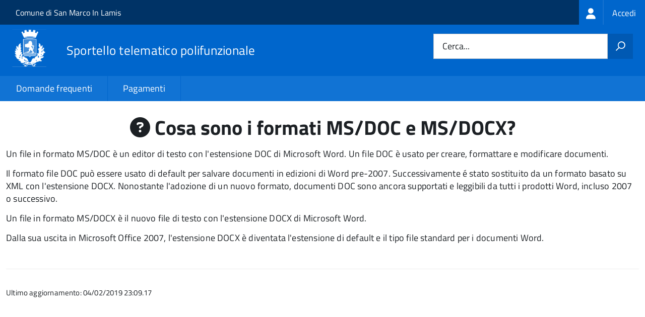

--- FILE ---
content_type: text/html; charset=UTF-8
request_url: https://sportellotelematico.comune.sanmarcoinlamis.fg.it/faq:s_italia:cosa.formato.ms.word
body_size: 5180
content:
<!DOCTYPE html>
<html lang="it" dir="ltr" prefix="og: https://ogp.me/ns#">
  <head>
    <meta charset="utf-8" />
<script>var _paq = _paq || [];(function(){var u=(("https:" == document.location.protocol) ? "https://nginx.piwik.prod.globogis.srl/" : "https://nginx.piwik.prod.globogis.srl/");_paq.push(["setSiteId", "186"]);_paq.push(["setTrackerUrl", u+"matomo.php"]);if (!window.matomo_search_results_active) {_paq.push(["trackPageView"]);}var d=document,g=d.createElement("script"),s=d.getElementsByTagName("script")[0];g.type="text/javascript";g.defer=true;g.async=true;g.src=u+"matomo.js";s.parentNode.insertBefore(g,s);})();</script>
<meta name="description" content="Un file in formato MS/DOC è un editor di testo con l&#039;estensione DOC di Microsoft Word. Un file DOC è usato per creare, formattare e modificare documenti. Il formato file DOC può essere usato di default per salvare documenti in edizioni di Word pre-2007. Successivamente é stato sostituito da un formato basato su XML con l&#039;estensione DOCX. Nonostante l&#039;adozione di un nuovo formato, documenti DOC sono ancora supportati e leggibili da tutti i prodotti Word, incluso 2007 o successivo. Un file in formato MS/DOCX è il nuovo file di testo con l&#039;estensione DOCX di Microsoft Word." />
<link rel="canonical" href="https://sportellotelematico.comune.sanmarcoinlamis.fg.it/faq%3As_italia%3Acosa.formato.ms.word" />
<meta property="og:url" content="https://sportellotelematico.comune.sanmarcoinlamis.fg.it/faq%3As_italia%3Acosa.formato.ms.word" />
<meta property="og:title" content="Cosa sono i formati MS/DOC e MS/DOCX? | Sportello Telematico Unificato" />
<meta property="og:description" content="Un file in formato MS/DOC è un editor di testo con l&#039;estensione DOC di Microsoft Word. Un file DOC è usato per creare, formattare e modificare documenti. Il formato file DOC può essere usato di default per salvare documenti in edizioni di Word pre-2007. Successivamente é stato sostituito da un formato basato su XML con l&#039;estensione DOCX. Nonostante l&#039;adozione di un nuovo formato, documenti DOC sono ancora supportati e leggibili da tutti i prodotti Word, incluso 2007 o successivo. Un file in formato MS/DOCX è il nuovo file di testo con l&#039;estensione DOCX di Microsoft Word." />
<meta property="og:image:url" content="https://storage.googleapis.com/maggioli-stu-theme-public-prod/10.30.3/themes/custom/stu3_italia/logo.svg" />
<meta name="Generator" content="Drupal 10 (https://www.drupal.org)" />
<meta name="MobileOptimized" content="width" />
<meta name="HandheldFriendly" content="true" />
<meta name="viewport" content="width=device-width, initial-scale=1.0" />
<link rel="icon" href="https://storage.googleapis.com/stp-sanmarcoinlamis-public-prod/favicon.ico" type="image/vnd.microsoft.icon" />

    <title>Cosa sono i formati MS/DOC e MS/DOCX? | Sportello Telematico Unificato</title>
    <link rel="stylesheet" media="all" href="/sites/default/files/css/css_QUn7YkMpRH3MqzYjMlcVgWSmlYs1yUFOINwkRTPD9Kc.css?delta=0&amp;language=it&amp;theme=stu3_italia&amp;include=[base64]" />
<link rel="stylesheet" media="all" href="/sites/default/files/css/css_bf-ZcWGwUWKbP1BOJ9J7ei6WXv7JeX6v64NjOuAzYZc.css?delta=1&amp;language=it&amp;theme=stu3_italia&amp;include=[base64]" />
<link rel="stylesheet" media="all" href="https://storage.googleapis.com/maggioli-stu-theme-public-prod/10.30.3/css/build/font-awesome/css/all.min.css" />
<link rel="stylesheet" media="all" href="https://storage.googleapis.com/maggioli-stu-theme-public-prod/10.30.3/css/fonts.css" />
<link rel="stylesheet" media="all" href="https://storage.googleapis.com/maggioli-stu-theme-public-prod/10.30.3/css/build/vendor.css" />
<link rel="stylesheet" media="all" href="https://storage.googleapis.com/maggioli-stu-theme-public-prod/10.30.3/css/build/build_dblue.css" />

    
  </head>
  <body class="no-gin--toolbar-active path-node page-node-type-stu-faq Sportello-telematico enhanced">
        <ul class="Skiplinks js-fr-bypasslinks visually-hidden focusable skip-link">
        <li><a accesskey="2" href="#main-content">Salta al contenuto principale</a></li>
        <li><a accesskey="3" href="#menu">Skip to site navigation</a></li>
    </ul>

    
      <div class="dialog-off-canvas-main-canvas" data-off-canvas-main-canvas>
    <ul class="Skiplinks js-fr-bypasslinks u-hiddenPrint">
  <li><a href="#main">Vai al Contenuto</a></li>
  <li><a class="js-fr-offcanvas-open" href="#menu" aria-controls="menu" aria-label="accedi al menu"
         title="accedi al menu">Vai alla navigazione del sito</a></li>
</ul>
<header class="Header Headroom--fixed js-Headroom u-hiddenPrint" role="banner">
  <div class="Header-banner">
      <div class="Header-owner">
      <a href="http://www.comune.sanmarcoinlamis.fg.it">Comune di San Marco In Lamis</a>

      <div class="login-spid">
          <div class="region region-spid-login">
    <nav role="navigation" aria-labelledby="block-loginmenu-menu" id="block-loginmenu" class="block block-menu navigation menu--stu-login-menu">
            
  <h2 class="visually-hidden" id="block-loginmenu-menu">Login menu</h2>
  

        
              <ul class="Linklist Linklist--padded Treeview Treeview--default js-fr-treeview u-text-r-xs">
                    <li>
        <a href="/auth-service/login" data-drupal-link-system-path="auth-service/login"><span class="stu-login-custom">
      <span class="stu-login-icon stu-login-bg-generic">
        <span class="fa-solid fa-user fa-lg"></span>
      </span>
      <span class="stu-login stu-login-bg-generic stu-login-hidden">Accedi</span></span></a>
              </li>
        </ul>
  


  </nav>

  </div>

      </div>

          </div>
  </div>

  <div class="Header-navbar Grid Grid--alignMiddle" style="">
    <div class="Header-toggle Grid-cell">
      <a class="Hamburger-toggleContainer js-fr-offcanvas-open u-nojsDisplayInlineBlock" href="#menu"
         aria-controls="menu" aria-label="accedi al menu" title="accedi al menu">
        <span class="Hamburger-toggle" role="presentation"></span>
        <span class="Header-toggleText" role="presentation">Menu</span>
      </a>
    </div>

    <div class="Header-logo Grid-cell">
      <a style="text-decoration: none;" href="/" tabindex="-1">
        <img src="https://storage.googleapis.com/stp-sanmarcoinlamis-public-prod/theme/logo-web.png" alt="Logo Sportello telematico polifunzionale"/>
      </a>
    </div>

    <div class="Header-title Grid-cell">
      <h1 class="Header-titleLink">
        <a accesskey="1" href="/" title="Home" rel="home">
          <span style="">Sportello telematico polifunzionale</span>
        </a>
      </h1>

      
    </div>

    <div class="Header-searchTrigger Grid-cell">
      <button aria-controls="header-search" class="js-Header-search-trigger Icon Icon-search"
              title="attiva il form di ricerca" aria-label="attiva il form di ricerca" aria-hidden="false"></button>
      <button aria-controls="header-search" class="js-Header-search-trigger Icon Icon-close u-hidden"
              title="disattiva il form di ricerca" aria-label="disattiva il form di ricerca"
              aria-hidden="true"></button>
    </div>

    <div class="Header-utils Grid-cell">
            <div class="Header-search" id="header-search">
        <form class="Form" action="/search" method="GET">
          <div class="Form-field Form-field--withPlaceholder Grid">
            <input class="Form-input Grid-cell u-sizeFill u-text-r-s" required id="cerca" name="search" autocomplete="off">
            <label class="Form-label" for="cerca">Cerca...</label>
            <button class="Grid-cell u-sizeFit Icon-search u-background-60 u-color-white u-padding-all-s u-textWeight-700"
                    title="Avvia la ricerca" aria-label="Avvia la ricerca"></button>
          </div>
        </form>
      </div>
      
    </div>
  </div>
    <div class="region region-header Headroom-hideme u-textCenter stu3-region-header">
        <nav class="Megamenu Megamenu--default js-megamenu" role="navigation" aria-labelledby="system-navigation">
      

              <ul class="Megamenu-list u-layout-wide u-layoutCenter u-layout-withGutter" id="system-navigation">

      
    
                        <li class="Megamenu-item ">
                    <a href="/faq" data-drupal-link-system-path="faq">Domande frequenti</a>
                    </li>
                        <li class="Megamenu-item ">
                    <a href="/action%3As_italia%3Apagare" data-drupal-link-system-path="node/166">Pagamenti</a>
                    </li>
                        <li class="Megamenu-item ">
                    <a href="/page%3As_italia%3Ascrivania.cittadino" title="Visualizza tutti i miei dati" data-drupal-link-system-path="node/2"></a>
                    </li>
    
          </ul>
    
  


    </nav>

  </div>

</header>

<section class="Offcanvas Offcanvas--left Offcanvas--modal js-fr-offcanvas u-jsVisibilityHidden u-nojsDisplayNone"
         id="menu" style="visibility: hidden;">
  <h2 class="u-hiddenVisually">Menu di navigazione</h2>
  <div class="Offcanvas-content u-background-white">
    <div class="Offcanvas-toggleContainer u-background-70 u-jsHidden">
      <a class="Hamburger-toggleContainer u-block u-color-white u-padding-bottom-xxl u-padding-left-s u-padding-top-xxl js-fr-offcanvas-close"
         aria-controls="menu" aria-label="esci dalla navigazione" title="esci dalla navigazione" href="#">
        <span class="Hamburger-toggle is-active" aria-hidden="true"></span>
      </a>
    </div>
    <nav>
        <div class="region region-primary-menu">
    <nav role="navigation" aria-labelledby="block-stu3-italia-main-menu-menu" id="block-stu3-italia-main-menu" class="block block-menu navigation menu--main">
            
  <h2 class="visually-hidden" id="block-stu3-italia-main-menu-menu">Navigazione principale</h2>
  

        
              <ul class="Linklist Linklist--padded Treeview Treeview--default js-fr-treeview u-text-r-xs">
                    <li>
        <a href="/faq" data-drupal-link-system-path="faq">Domande frequenti</a>
              </li>
                <li>
        <a href="/action%3As_italia%3Apagare" data-drupal-link-system-path="node/166">Pagamenti</a>
              </li>
                <li>
        <a href="/page%3As_italia%3Ascrivania.cittadino" title="Visualizza tutti i miei dati" data-drupal-link-system-path="node/2"></a>
              </li>
        </ul>
  


  </nav>

  </div>

    </nav>
  </div>
</section>


<div id="slider">
  
</div>
<div id="main" role="main">
  <span id="main-content" tabindex="-1"></span>  
    <div class="region region-highlighted Grid Grid--withGutter">
    <div data-drupal-messages-fallback class="hidden"></div>

  </div>


  

  <div class="u-layout-wide u-layoutCenter u-layout-withGutter">
    <div class="Grid Grid--withGutter">
                          <div class="Grid-cell u-md-size12of12 u-lg-size12of12">
        <section>  <div class="region region-content">
    <div id="block-stu3-italia-page-title" class="block block-core block-page-title-block">
  
    
      
  <h1 class="page-title u-text-h1"><span class="field field--name-title field--type-string field--label-hidden"><span class="fa fa-question-circle"></span> Cosa sono i formati MS/DOC e MS/DOCX?</span>
</h1>


  </div>
<div id="block-stu3-italia-content" class="block block-system block-system-main-block">
  
    
      
<article class="node node--type-stu-faq node--promoted node--view-mode-full Prose">

  
    

  
  <div class="node__content">
    
    
            <div class="clearfix text-formatted field field--name-body field--type-text-with-summary field--label-hidden field__item Prose"><p>Un file in formato MS/DOC è un editor di testo con l'estensione DOC di Microsoft Word. Un file DOC è usato per creare, formattare e modificare documenti.</p>

<p>Il formato file DOC può essere usato di default per salvare documenti in edizioni di Word pre-2007. Successivamente é stato sostituito da un formato basato su XML con l'estensione DOCX. Nonostante l'adozione di un nuovo formato, documenti DOC sono ancora supportati e leggibili da tutti i prodotti Word, incluso 2007 o successivo.</p>

<p>Un file in formato MS/DOCX è il nuovo file di testo con l'estensione DOCX di Microsoft Word.</p>

<p>Dalla sua uscita in Microsoft Office 2007, l'estensione DOCX è diventata l'estensione di default e il tipo file standard per i documenti Word.</p></div>
      
  </div>

          <div class="node-separator"></div>
      <div class="u-text-r-xxs">
        Ultimo aggiornamento: 04/02/2019 23:09.17
      </div>
    </article>

  </div>

  </div>
</section>

        
      </div>
          </div>
  </div>

      <div class="u-layout-wide u-layoutCenter u-layout-withGutter u-padding-r-top u-padding-r-bottom">
        <div class="region region-content-bottom">
    <div class="views-element-container block block-views block-views-blockwww-text-button-menu-block-1" id="block-views-block-www-text-button-menu-block-1">
  
    
      <div><div class="view view-www-text-button-menu view-id-www_text_button_menu view-display-id-block_1 js-view-dom-id-fb1de3f2ebb58fc086ddfd35f185a32804abf51d37929415a3c5ebae36de2baf">
  
    
      
  
          </div>
</div>

  </div>
<div class="views-element-container block block-views block-views-blockwww-bottom-menu-block-1" id="block-views-block-www-bottom-menu-block-1">
  
    
      <div><div class="view view-www-bottom-menu view-id-www_bottom_menu view-display-id-block_1 js-view-dom-id-416153e22c36e053ffec754773e3225aef5f42bf3f306cca72d5d507896b465b">
  
    
      
  
          </div>
</div>

  </div>
<div class="views-element-container block block-views block-views-blockwww-bottom-menu-block-2" id="block-views-block-www-bottom-menu-block-2">
  
    
      <div><div class="view view-www-bottom-menu view-id-www_bottom_menu view-display-id-block_2 js-view-dom-id-242bbc3fff2e29344bddb2a1f839fb2d010fa82a1d1931c055b8c58fee87760b">
  
    
      
  
          </div>
</div>

  </div>

  </div>

    </div>
  
  
      <div class="u-background-grey-80 sticky-footer">
      <div class="u-layout-wide u-layoutCenter u-layout-r-withGutter">
        <footer class="Footer u-padding-all-s">
            <div class="region region-footer">
      
        <ul class="Footer-links u-cf">
          <li>
        <a href="/user/login" data-drupal-link-system-path="/user/login" title="Area riservata">Area riservata</a>
              </li>
          <li>
        <a href="/page%3As_italia%3Acredits" data-drupal-link-system-path="/page%3As_italia%3Acredits" title="Crediti">Crediti</a>
              </li>
          <li>
        <a href="/action%3As_italia%3Aprivacy.policy" data-drupal-link-system-path="/action%3As_italia%3Aprivacy.policy" title="Informativa privacy">Informativa privacy</a>
              </li>
          <li>
        <a href="/page%3As_italia%3Asportello.telematico%3Bnote.legali" data-drupal-link-system-path="/page%3As_italia%3Asportello.telematico%3Bnote.legali" title="Note legali">Note legali</a>
              </li>
          <li>
        <a href="/action%3As_italia%3Aobblighi.accessibilita" data-drupal-link-system-path="/action%3As_italia%3Aobblighi.accessibilita" title="Dichiarazione di accessibilità">Dichiarazione di accessibilità</a>
              </li>
          <li>
        <a href="/node/7" data-drupal-link-system-path="/node/7" title="Contatti">Contatti</a>
              </li>
          <li>
        <a href="/datimonitoraggio" data-drupal-link-system-path="/datimonitoraggio" title="Statistiche del portale">Statistiche del portale</a>
              </li>
          <li>
        <a href="/faq" data-drupal-link-system-path="/faq" title="Leggi le FAQ">Leggi le FAQ</a>
              </li>
          <li>
        <a href="/action%3As_italia%3Apagare" data-drupal-link-system-path="/action%3As_italia%3Apagare" title="Pagamenti">Pagamenti</a>
              </li>
          <li>
        <a href="/riepilogo_valutazioni" data-drupal-link-system-path="/riepilogo_valutazioni" title="Riepilogo valutazioni">Riepilogo valutazioni</a>
              </li>
          <li>
        <a href="/page%3As_italia%3Apiano.miglioramento.servizi" data-drupal-link-system-path="/page%3As_italia%3Apiano.miglioramento.servizi" title="Piano di miglioramento dei servizi">Piano di miglioramento dei servizi</a>
              </li>
          <li>
        <a href="/node/7" data-drupal-link-system-path="/node/7" title="Comune di San Marco In Lamis - PEC: protocollo@pec.comune.sanmarcoinlamis.fg.it">Comune di San Marco In Lamis - PEC: protocollo@pec.comune.sanmarcoinlamis.fg.it</a>
              </li>
        </ul>
  


<div id="block-poweredby" class="block block-stu-site-web-utilities block-powered-by">
  
    
      <style>
.powered-by a {
  line-height: 2!important;
  color: #fff!important;
  text-decoration: underline!important;
}

.powered-by a:hover {
  text-decoration: none!important;
}

</style>

<div class="powered-by">
  <a href="https://www.sportellotelematicopolifunzionale.it" target="_blank" rel="noopener">Powered by Sportello Telematico Polifunzionale (v. 10.30.3)</a>
</div>

  </div>

  </div>

          <a href="https://designers.italia.it/" style="margin-top:-20px;float:right" title="Costruito utilizzando il design system di Designers Italia"><img src="https://storage.googleapis.com/maggioli-stu-theme-public-staging/ad921212/img/it_logo.png" width="20" height="16" alt="Costruito utilizzando il design system di Designers Italia"/></a>
      </footer>
      </div>
    </div>
  </div>


  </div>

    
    <script type="application/json" data-drupal-selector="drupal-settings-json">{"path":{"baseUrl":"\/","pathPrefix":"","currentPath":"node\/288","currentPathIsAdmin":false,"isFront":false,"currentLanguage":"it"},"pluralDelimiter":"\u0003","suppressDeprecationErrors":true,"ajaxPageState":{"libraries":"[base64]","theme":"stu3_italia","theme_token":null},"ajaxTrustedUrl":[],"matomo":{"disableCookies":false,"trackMailto":false},"data":{"extlink":{"extTarget":true,"extTargetAppendNewWindowDisplay":true,"extTargetAppendNewWindowLabel":"(opens in a new window)","extTargetNoOverride":true,"extNofollow":false,"extTitleNoOverride":true,"extNoreferrer":false,"extFollowNoOverride":false,"extClass":"0","extLabel":"(link is external)","extImgClass":false,"extSubdomains":true,"extExclude":"","extInclude":"","extCssExclude":".it-nav-wrapper, .it-footer-main, .stu-account","extCssInclude":"","extCssExplicit":"","extAlert":false,"extAlertText":"This link will take you to an external web site. We are not responsible for their content.","extHideIcons":false,"mailtoClass":"0","telClass":"","mailtoLabel":"(link sends email)","telLabel":"(link is a phone number)","extUseFontAwesome":false,"extIconPlacement":"append","extPreventOrphan":false,"extFaLinkClasses":"fa fa-external-link","extFaMailtoClasses":"fa fa-envelope-o","extAdditionalLinkClasses":"","extAdditionalMailtoClasses":"","extAdditionalTelClasses":"","extFaTelClasses":"fa fa-phone","allowedDomains":null,"extExcludeNoreferrer":""}},"user":{"uid":0,"permissionsHash":"5b75a864c1f3dfab90c58a7ec991807c38253c0e45a150752f8a8cab300128fd"}}</script>
<script src="/sites/default/files/js/js_XUV59yWPliJRrT7AmqfN96A8Izuu9G_cBXrAjGc25ds.js?scope=footer&amp;delta=0&amp;language=it&amp;theme=stu3_italia&amp;include=eJw1ilEKgCAQBS9k-tGB4pmybK1t6Ap2-4LqaxhmVq05pNpPiE8MUfLYMFweJnzsf_rUFZgWDS9csz4vbBBGINEImZpdz0g3xJEhug"></script>
<script src="https://storage.googleapis.com/maggioli-stu-theme-public-prod/10.30.3/js/build/IWT.min.js"></script>
<script src="https://storage.googleapis.com/maggioli-stu-theme-public-prod/10.30.3/js/stu3_italia.js"></script>

  </body>
</html>


--- FILE ---
content_type: text/css
request_url: https://storage.googleapis.com/maggioli-stu-theme-public-prod/10.30.3/css/build/build_dblue.css
body_size: 32802
content:
/*! normalize.css v4.1.1 | MIT License | github.com/necolas/normalize.css */html{font-family:sans-serif;line-height:1.15;-ms-text-size-adjust:100%;-webkit-text-size-adjust:100%}body{margin:0}article,aside,details,figcaption,figure,footer,header,main,menu,nav,section,summary{display:block}audio,canvas,progress,video{display:inline-block}audio:not([controls]){display:none;height:0}progress{vertical-align:baseline}[hidden],template{display:none}a{background-color:transparent;-webkit-text-decoration-skip:objects}a:active,a:hover{outline-width:0}abbr[title]{border-bottom:none;text-decoration:underline;text-decoration:underline dotted}b,strong{font-weight:inherit}b,strong{font-weight:bolder}dfn{font-style:italic}h1{font-size:2em;margin:.67em 0}mark{background-color:#ff0;color:#000}small{font-size:80%}sub,sup{font-size:75%;line-height:0;position:relative;vertical-align:baseline}sub{bottom:-.25em}sup{top:-.5em}img{border-style:none}svg:not(:root){overflow:hidden}code,kbd,pre,samp{font-family:monospace,monospace;font-size:1em}figure{margin:1em 40px}hr{box-sizing:content-box;height:0;overflow:visible}button,input,optgroup,select,textarea{font:inherit;margin:0}optgroup{font-weight:700}button,input{overflow:visible}button,select{text-transform:none}[type=reset],[type=submit],button,html [type=button]{-webkit-appearance:button}[type=button]::-moz-focus-inner,[type=reset]::-moz-focus-inner,[type=submit]::-moz-focus-inner,button::-moz-focus-inner{border-style:none;padding:0}[type=button]:-moz-focusring,[type=reset]:-moz-focusring,[type=submit]:-moz-focusring,button:-moz-focusring{outline:1px dotted ButtonText}fieldset{border:1px solid silver;margin:0 2px;padding:.35em .625em .75em}legend{box-sizing:border-box;color:inherit;display:table;max-width:100%;padding:0;white-space:normal}textarea{overflow:auto}[type=checkbox],[type=radio]{box-sizing:border-box;padding:0}[type=number]::-webkit-inner-spin-button,[type=number]::-webkit-outer-spin-button{height:auto}[type=search]{-webkit-appearance:textfield;outline-offset:-2px}[type=search]::-webkit-search-cancel-button,[type=search]::-webkit-search-decoration{-webkit-appearance:none}::-webkit-input-placeholder{color:inherit;opacity:.54}::-webkit-file-upload-button{-webkit-appearance:button;font:inherit}html{box-sizing:border-box}*,:after,:before{box-sizing:inherit}blockquote,dd,dl,figure,h1,h2,h3,h4,h5,h6,p,pre{margin:0}button{background:transparent;border:0;padding:0}button:focus{outline:1px dotted;outline:5px auto -webkit-focus-ring-color}fieldset{border:0;margin:0;padding:0}iframe{border:0}ol,ul{list-style:none;margin:0;padding:0}[tabindex="-1"]:focus{outline:none!important}.Arrange{box-sizing:border-box;display:table;margin:0;min-width:100%;padding:0;table-layout:auto}.Arrange-sizeFill,.Arrange-sizeFit{display:table-cell;padding:0;vertical-align:top}.Arrange-sizeFill{width:100%}.Arrange-sizeFill img{height:auto;max-width:100%}.Arrange-sizeFit img{max-width:none!important;width:auto!important}.Arrange-row{display:table-row}.Arrange--middle>.Arrange-sizeFill,.Arrange--middle>.Arrange-sizeFit{vertical-align:middle}.Arrange--bottom>.Arrange-sizeFill,.Arrange--bottom>.Arrange-sizeFit{vertical-align:bottom}.Arrange--equal{table-layout:fixed;width:100%}.Arrange--equal>.Arrange-row>.Arrange-sizeFill,.Arrange--equal>.Arrange-row>.Arrange-sizeFit,.Arrange--equal>.Arrange-sizeFill,.Arrange--equal>.Arrange-sizeFit{width:1%}.Arrange--withGutter{margin:0 -5px}.Arrange--withGutter>.Arrange-row>.Arrange-sizeFill,.Arrange--withGutter>.Arrange-row>.Arrange-sizeFit,.Arrange--withGutter>.Arrange-sizeFill,.Arrange--withGutter>.Arrange-sizeFit{padding:0 5px}.Button{background:transparent;border:1px solid currentcolor;box-sizing:border-box;color:inherit;font:inherit;margin:0;padding:.4em .75em;position:relative;text-decoration:none}.Button::-moz-focus-inner{border:0;padding:0}.Button:focus{outline:1px dotted;outline:5px auto -webkit-focus-ring-color}.Button:active,.Button:focus,.Button:hover{text-decoration:none}.Button.is-disabled,.Button:disabled{cursor:default;opacity:.6}.FlexEmbed{display:block;overflow:hidden;position:relative}.FlexEmbed-ratio{display:block;padding-bottom:100%;width:100%}.FlexEmbed-ratio--3by1{padding-bottom:33.33333%}.FlexEmbed-ratio--2by1{padding-bottom:50%}.FlexEmbed-ratio--16by9{padding-bottom:56.25%}.FlexEmbed-ratio--4by3{padding-bottom:75%}.FlexEmbed-content{bottom:0;height:100%;left:0;position:absolute;top:0;width:100%}.Grid{box-sizing:border-box;display:-ms-flexbox;display:flex;-ms-flex-flow:row wrap;flex-flow:row wrap;margin:0;padding:0}.Grid--alignCenter{-ms-flex-pack:center;justify-content:center}.Grid--alignRight{-ms-flex-pack:end;justify-content:flex-end}.Grid--alignMiddle{-ms-flex-align:center;align-items:center}.Grid--alignBottom{-ms-flex-align:end;align-items:flex-end}.Grid--fit>.Grid-cell{-ms-flex:1 1 0%;flex:1 1 0%}.Grid--equalHeight>.Grid-cell{display:-ms-flexbox;display:flex}.Grid--withGutter{margin:0 -.8rem}.Grid--withGutter>.Grid-cell{padding:0 .8rem}.Grid-cell{box-sizing:inherit;-ms-flex-preferred-size:100%;flex-basis:100%;min-width:0}.Grid-cell--center{margin:0 auto}.u-alignBaseline{vertical-align:baseline!important}.Megamenu-item,.Megamenu-item>a,.u-alignBottom{vertical-align:bottom!important}.Header-logo img,.Megamenu-list,.Share-reveal>a>span,.Share>ul>li>a,.Skiplinks>li,.Spid-button,.Spid-button>img,.Spid-button>span,.u-alignMiddle{vertical-align:middle!important}.u-alignTop{vertical-align:top!important}.Accordion-header,.Accordion-link,.Form-input.Form-input:focus+[role=tooltip],.Forward--floating,.Header-search.is-active,.Header-utils,.Leads-link,.Linklist-link,.Linklist a,.Linklist li,.Megamenu-list,.Megamenu-subnavGroup>li,.no-js .Offcanvas:target,.u-block{display:block!important}.Form-input+[role=tooltip],.Header-social>*,.Header-titleLink small,.Header-toggleText,.Header-utils>*,.Headroom--fixed.Headroom--not-top .Header-titleLink small,.Headroom--fixed.Headroom--not-top .Header-toggleText,.Headroom--pinned.Headroom--not-top .Header-titleLink small,.Megamenu.is-ready .Megamenu-subnav,.u-hidden{display:none!important}.js .u-jsHiddenVisually,.u-hiddenVisually{border:0!important;clip:rect(1px,1px,1px,1px)!important;height:1px!important;overflow:hidden!important;padding:0!important;position:absolute!important;width:1px!important}.Breadcrumb-item,.Spid,.u-inline{display:inline!important}.Bullets>li:before,.Dot,.Footer-links li,.Footer-socialIcons>li,.Footer-socialIcons [class*=" Icon-"],.Footer-socialIcons [class^=Icon-],.Form-fieldset>legend,.Header-socialIcons>li,.Header-socialIcons [class*=" Icon-"],.Header-socialIcons [class^=Icon-],.Header-titleLink a,.Header-toggle>*,.Megamenu-item,.Megamenu-item>a,.ScrollTop-icon,.Share-reveal>a>span,.Share>ul>li>a,.Skiplinks>li,.u-inlineBlock{display:inline-block!important;max-width:100%}.u-table{display:table!important}.u-tableCell{display:table-cell!important}.u-tableRow{display:table-row!important}.Header-banner:after,.Header-banner:before,.Header-utils>:after,.Header-utils>:before,.u-cf:after,.u-cf:before{content:" ";display:table}.Header-banner:after,.Header-utils>:after,.u-cf:after{clear:both}.Accordion-header,.Linklist li,.u-nbfc{overflow:hidden!important}.u-nbfcAlt{display:table-cell!important;width:10000px!important}.Footer-logo,.Header-owner>a,.Megamenu--default .Megamenu-subnavGroup,.Share-reveal,.Share-revealIcon,.Share>ul>li,.u-floatLeft{float:left!important}.Header-languages,.Header-utils>*,.u-floatRight{float:right!important}.Forward[aria-hidden],.Forward[aria-hidden]:active,.Forward[aria-hidden]:focus,.Forward[aria-hidden]:hover,.Header-language,.Header-language:active,.Header-language:focus,.Header-language:hover,.Header-searchTrigger button,.Header-searchTrigger button:active,.Header-searchTrigger button:focus,.Header-searchTrigger button:hover,.Header-toggle>*,.Header-toggle>:active,.Header-toggle>:focus,.Header-toggle>:hover,.ScrollTop,.ScrollTop:active,.ScrollTop:focus,.ScrollTop:hover,.Spid-button,.Spid-button:active,.Spid-button:focus,.Spid-button:hover,.u-linkClean,.u-linkClean:active,.u-linkClean:focus,.u-linkClean:hover{text-decoration:none!important}.u-linkComplex,.u-linkComplex:active,.u-linkComplex:focus,.u-linkComplex:hover{text-decoration:none!important}.u-linkComplex:active .u-linkComplexTarget,.u-linkComplex:focus .u-linkComplexTarget,.u-linkComplex:hover .u-linkComplexTarget{text-decoration:underline!important}.u-linkBlock,.u-linkBlock:active,.u-linkBlock:focus,.u-linkBlock:hover{display:block!important;text-decoration:none!important}.u-after1of12{margin-right:8.33333%!important}.u-after1of10{margin-right:10%!important}.u-after1of8{margin-right:12.5%!important}.u-after1of6,.u-after2of12{margin-right:16.66667%!important}.u-after1of5,.u-after2of10{margin-right:20%!important}.u-after1of4,.u-after2of8,.u-after3of12{margin-right:25%!important}.u-after3of10{margin-right:30%!important}.u-after1of3,.u-after2of6,.u-after4of12{margin-right:33.33333%!important}.u-after3of8{margin-right:37.5%!important}.u-after2of5,.u-after4of10{margin-right:40%!important}.u-after5of12{margin-right:41.66667%!important}.u-after1of2,.u-after2of4,.u-after3of6,.u-after4of8,.u-after5of10,.u-after6of12{margin-right:50%!important}.u-after7of12{margin-right:58.33333%!important}.u-after3of5,.u-after6of10{margin-right:60%!important}.u-after5of8{margin-right:62.5%!important}.u-after2of3,.u-after4of6,.u-after8of12{margin-right:66.66667%!important}.u-after7of10{margin-right:70%!important}.u-after3of4,.u-after6of8,.u-after9of12{margin-right:75%!important}.u-after4of5,.u-after8of10{margin-right:80%!important}.u-after5of6,.u-after10of12{margin-right:83.33333%!important}.u-after7of8{margin-right:87.5%!important}.u-after9of10{margin-right:90%!important}.u-after11of12{margin-right:91.66667%!important}@media screen and (min-width:768px) and (max-width:991px){.u-sm-afterNone{margin-right:0!important}.u-sm-after1of12{margin-right:8.33333%!important}.u-sm-after1of10{margin-right:10%!important}.u-sm-after1of8{margin-right:12.5%!important}.u-sm-after1of6,.u-sm-after2of12{margin-right:16.66667%!important}.u-sm-after1of5,.u-sm-after2of10{margin-right:20%!important}.u-sm-after1of4,.u-sm-after2of8,.u-sm-after3of12{margin-right:25%!important}.u-sm-after3of10{margin-right:30%!important}.u-sm-after1of3,.u-sm-after2of6,.u-sm-after4of12{margin-right:33.33333%!important}.u-sm-after3of8{margin-right:37.5%!important}.u-sm-after2of5,.u-sm-after4of10{margin-right:40%!important}.u-sm-after5of12{margin-right:41.66667%!important}.u-sm-after1of2,.u-sm-after2of4,.u-sm-after3of6,.u-sm-after4of8,.u-sm-after5of10,.u-sm-after6of12{margin-right:50%!important}.u-sm-after7of12{margin-right:58.33333%!important}.u-sm-after3of5,.u-sm-after6of10{margin-right:60%!important}.u-sm-after5of8{margin-right:62.5%!important}.u-sm-after2of3,.u-sm-after4of6,.u-sm-after8of12{margin-right:66.66667%!important}.u-sm-after7of10{margin-right:70%!important}.u-sm-after3of4,.u-sm-after6of8,.u-sm-after9of12{margin-right:75%!important}.u-sm-after4of5,.u-sm-after8of10{margin-right:80%!important}.u-sm-after5of6,.u-sm-after10of12{margin-right:83.33333%!important}.u-sm-after7of8{margin-right:87.5%!important}.u-sm-after9of10{margin-right:90%!important}.u-sm-after11of12{margin-right:91.66667%!important}}@media screen and (min-width:992px) and (max-width:1365px){.u-md-afterNone{margin-right:0!important}.u-md-after1of12{margin-right:8.33333%!important}.u-md-after1of10{margin-right:10%!important}.u-md-after1of8{margin-right:12.5%!important}.u-md-after1of6,.u-md-after2of12{margin-right:16.66667%!important}.u-md-after1of5,.u-md-after2of10{margin-right:20%!important}.u-md-after1of4,.u-md-after2of8,.u-md-after3of12{margin-right:25%!important}.u-md-after3of10{margin-right:30%!important}.u-md-after1of3,.u-md-after2of6,.u-md-after4of12{margin-right:33.33333%!important}.u-md-after3of8{margin-right:37.5%!important}.u-md-after2of5,.u-md-after4of10{margin-right:40%!important}.u-md-after5of12{margin-right:41.66667%!important}.u-md-after1of2,.u-md-after2of4,.u-md-after3of6,.u-md-after4of8,.u-md-after5of10,.u-md-after6of12{margin-right:50%!important}.u-md-after7of12{margin-right:58.33333%!important}.u-md-after3of5,.u-md-after6of10{margin-right:60%!important}.u-md-after5of8{margin-right:62.5%!important}.u-md-after2of3,.u-md-after4of6,.u-md-after8of12{margin-right:66.66667%!important}.u-md-after7of10{margin-right:70%!important}.u-md-after3of4,.u-md-after6of8,.u-md-after9of12{margin-right:75%!important}.u-md-after4of5,.u-md-after8of10{margin-right:80%!important}.u-md-after5of6,.u-md-after10of12{margin-right:83.33333%!important}.u-md-after7of8{margin-right:87.5%!important}.u-md-after9of10{margin-right:90%!important}.u-md-after11of12{margin-right:91.66667%!important}}@media screen and (min-width:1366px){.u-lg-afterNone{margin-right:0!important}.u-lg-after1of12{margin-right:8.33333%!important}.u-lg-after1of10{margin-right:10%!important}.u-lg-after1of8{margin-right:12.5%!important}.u-lg-after1of6,.u-lg-after2of12{margin-right:16.66667%!important}.u-lg-after1of5,.u-lg-after2of10{margin-right:20%!important}.u-lg-after1of4,.u-lg-after2of8,.u-lg-after3of12{margin-right:25%!important}.u-lg-after3of10{margin-right:30%!important}.u-lg-after1of3,.u-lg-after2of6,.u-lg-after4of12{margin-right:33.33333%!important}.u-lg-after3of8{margin-right:37.5%!important}.u-lg-after2of5,.u-lg-after4of10{margin-right:40%!important}.u-lg-after5of12{margin-right:41.66667%!important}.u-lg-after1of2,.u-lg-after2of4,.u-lg-after3of6,.u-lg-after4of8,.u-lg-after5of10,.u-lg-after6of12{margin-right:50%!important}.u-lg-after7of12{margin-right:58.33333%!important}.u-lg-after3of5,.u-lg-after6of10{margin-right:60%!important}.u-lg-after5of8{margin-right:62.5%!important}.u-lg-after2of3,.u-lg-after4of6,.u-lg-after8of12{margin-right:66.66667%!important}.u-lg-after7of10{margin-right:70%!important}.u-lg-after3of4,.u-lg-after6of8,.u-lg-after9of12{margin-right:75%!important}.u-lg-after4of5,.u-lg-after8of10{margin-right:80%!important}.u-lg-after5of6,.u-lg-after10of12{margin-right:83.33333%!important}.u-lg-after7of8{margin-right:87.5%!important}.u-lg-after9of10{margin-right:90%!important}.u-lg-after11of12{margin-right:91.66667%!important}}.u-before1of12{margin-left:8.33333%!important}.u-before1of10{margin-left:10%!important}.u-before1of8{margin-left:12.5%!important}.u-before1of6,.u-before2of12{margin-left:16.66667%!important}.u-before1of5,.u-before2of10{margin-left:20%!important}.u-before1of4,.u-before2of8,.u-before3of12{margin-left:25%!important}.u-before3of10{margin-left:30%!important}.u-before1of3,.u-before2of6,.u-before4of12{margin-left:33.33333%!important}.u-before3of8{margin-left:37.5%!important}.u-before2of5,.u-before4of10{margin-left:40%!important}.u-before5of12{margin-left:41.66667%!important}.u-before1of2,.u-before2of4,.u-before3of6,.u-before4of8,.u-before5of10,.u-before6of12{margin-left:50%!important}.u-before7of12{margin-left:58.33333%!important}.u-before3of5,.u-before6of10{margin-left:60%!important}.u-before5of8{margin-left:62.5%!important}.u-before2of3,.u-before4of6,.u-before8of12{margin-left:66.66667%!important}.u-before7of10{margin-left:70%!important}.u-before3of4,.u-before6of8,.u-before9of12{margin-left:75%!important}.u-before4of5,.u-before8of10{margin-left:80%!important}.u-before5of6,.u-before10of12{margin-left:83.33333%!important}.u-before7of8{margin-left:87.5%!important}.u-before9of10{margin-left:90%!important}.u-before11of12{margin-left:91.66667%!important}@media screen and (min-width:768px) and (max-width:991px){.u-sm-beforeNone{margin-left:0!important}.u-sm-before1of12{margin-left:8.33333%!important}.u-sm-before1of10{margin-left:10%!important}.u-sm-before1of8{margin-left:12.5%!important}.u-sm-before1of6,.u-sm-before2of12{margin-left:16.66667%!important}.u-sm-before1of5,.u-sm-before2of10{margin-left:20%!important}.u-sm-before1of4,.u-sm-before2of8,.u-sm-before3of12{margin-left:25%!important}.u-sm-before3of10{margin-left:30%!important}.Header-owner>a,.u-sm-before1of3,.u-sm-before2of6,.u-sm-before4of12{margin-left:33.33333%!important}.u-sm-before3of8{margin-left:37.5%!important}.u-sm-before2of5,.u-sm-before4of10{margin-left:40%!important}.u-sm-before5of12{margin-left:41.66667%!important}.u-sm-before1of2,.u-sm-before2of4,.u-sm-before3of6,.u-sm-before4of8,.u-sm-before5of10,.u-sm-before6of12{margin-left:50%!important}.u-sm-before7of12{margin-left:58.33333%!important}.u-sm-before3of5,.u-sm-before6of10{margin-left:60%!important}.u-sm-before5of8{margin-left:62.5%!important}.u-sm-before2of3,.u-sm-before4of6,.u-sm-before8of12{margin-left:66.66667%!important}.u-sm-before7of10{margin-left:70%!important}.u-sm-before3of4,.u-sm-before6of8,.u-sm-before9of12{margin-left:75%!important}.u-sm-before4of5,.u-sm-before8of10{margin-left:80%!important}.u-sm-before5of6,.u-sm-before10of12{margin-left:83.33333%!important}.u-sm-before7of8{margin-left:87.5%!important}.u-sm-before9of10{margin-left:90%!important}.u-sm-before11of12{margin-left:91.66667%!important}}@media screen and (min-width:992px) and (max-width:1365px){.u-md-beforeNone{margin-left:0!important}.u-md-before1of12{margin-left:8.33333%!important}.u-md-before1of10{margin-left:10%!important}.u-md-before1of8{margin-left:12.5%!important}.Hero-content,.Megamenu--default .Megamenu-item:first-child,.Megamenu--default .Megamenu-subnavGroup:nth-child(3n+1),.u-md-before1of6,.u-md-before2of12{margin-left:16.66667%!important}.u-md-before1of5,.u-md-before2of10{margin-left:20%!important}.Header-owner>a,.u-md-before1of4,.u-md-before2of8,.u-md-before3of12{margin-left:25%!important}.u-md-before3of10{margin-left:30%!important}.u-md-before1of3,.u-md-before2of6,.u-md-before4of12{margin-left:33.33333%!important}.u-md-before3of8{margin-left:37.5%!important}.u-md-before2of5,.u-md-before4of10{margin-left:40%!important}.u-md-before5of12{margin-left:41.66667%!important}.u-md-before1of2,.u-md-before2of4,.u-md-before3of6,.u-md-before4of8,.u-md-before5of10,.u-md-before6of12{margin-left:50%!important}.u-md-before7of12{margin-left:58.33333%!important}.u-md-before3of5,.u-md-before6of10{margin-left:60%!important}.u-md-before5of8{margin-left:62.5%!important}.u-md-before2of3,.u-md-before4of6,.u-md-before8of12{margin-left:66.66667%!important}.u-md-before7of10{margin-left:70%!important}.u-md-before3of4,.u-md-before6of8,.u-md-before9of12{margin-left:75%!important}.u-md-before4of5,.u-md-before8of10{margin-left:80%!important}.u-md-before5of6,.u-md-before10of12{margin-left:83.33333%!important}.u-md-before7of8{margin-left:87.5%!important}.u-md-before9of10{margin-left:90%!important}.u-md-before11of12{margin-left:91.66667%!important}}@media screen and (min-width:1366px){.u-lg-beforeNone{margin-left:0!important}.u-lg-before1of12{margin-left:8.33333%!important}.u-lg-before1of10{margin-left:10%!important}.Hero-content,.Megamenu--default .Megamenu-item:first-child,.Megamenu--default .Megamenu-subnavGroup:nth-child(3n+1),.u-lg-before1of8{margin-left:12.5%!important}.u-lg-before1of6,.u-lg-before2of12{margin-left:16.66667%!important}.u-lg-before1of5,.u-lg-before2of10{margin-left:20%!important}.u-lg-before1of4,.u-lg-before2of8,.u-lg-before3of12{margin-left:25%!important}.u-lg-before3of10{margin-left:30%!important}.u-lg-before1of3,.u-lg-before2of6,.u-lg-before4of12{margin-left:33.33333%!important}.u-lg-before3of8{margin-left:37.5%!important}.u-lg-before2of5,.u-lg-before4of10{margin-left:40%!important}.u-lg-before5of12{margin-left:41.66667%!important}.u-lg-before1of2,.u-lg-before2of4,.u-lg-before3of6,.u-lg-before4of8,.u-lg-before5of10,.u-lg-before6of12{margin-left:50%!important}.u-lg-before7of12{margin-left:58.33333%!important}.u-lg-before3of5,.u-lg-before6of10{margin-left:60%!important}.u-lg-before5of8{margin-left:62.5%!important}.u-lg-before2of3,.u-lg-before4of6,.u-lg-before8of12{margin-left:66.66667%!important}.u-lg-before7of10{margin-left:70%!important}.u-lg-before3of4,.u-lg-before6of8,.u-lg-before9of12{margin-left:75%!important}.u-lg-before4of5,.u-lg-before8of10{margin-left:80%!important}.u-lg-before5of6,.u-lg-before10of12{margin-left:83.33333%!important}.u-lg-before7of8{margin-left:87.5%!important}.u-lg-before9of10{margin-left:90%!important}.u-lg-before11of12{margin-left:91.66667%!important}}.Form-field--withPlaceholder .Form-label,.Form-input.Form-input:focus+[role=tooltip],.Forward--absolute,.Megamenu--default .Megamenu-area,.Megamenu--default .Megamenu-close,.Megamenu--default .Megamenu-list>li>a[aria-expanded=false]:after,.Megamenu--default .Megamenu-list>li>a[aria-expanded=true]:after,.Megamenu.is-ready .Megamenu-subnav,.u-posAbsolute,.u-posAbsoluteCenter,.u-posFit{position:absolute!important}.u-posAbsoluteCenter,.u-posFixedCenter{left:50%!important;top:50%!important;-ms-transform:translate(-50%,-50%)!important;transform:translate(-50%,-50%)!important}.u-posFit,.u-posFullScreen{bottom:0!important;left:0!important;margin:auto!important;right:0!important;top:0!important}.ScrollTop,.u-posFixed,.u-posFixedCenter,.u-posFullScreen{backface-visibility:hidden;position:fixed!important}.Form-field--withPlaceholder,.Hero,.Hero-content,.Megamenu--default .Megamenu-item>a,.Megamenu--default .Megamenu-subnavGroup>li>a,.Megamenu-list,.ScrollTop-icon,.Share-reveal>a>span,.Share>ul>li>a,.Spid,.u-posRelative{position:relative!important}.u-posStatic{position:static!important}.u-size1of12{-ms-flex-preferred-size:auto!important;flex-basis:auto!important;width:8.33333%!important}.u-size1of10{-ms-flex-preferred-size:auto!important;flex-basis:auto!important;width:10%!important}.u-size1of8{-ms-flex-preferred-size:auto!important;flex-basis:auto!important;width:12.5%!important}.Header-logo,.Header-toggle,.u-size1of6,.u-size2of12{-ms-flex-preferred-size:auto!important;flex-basis:auto!important;width:16.66667%!important}.u-size1of5,.u-size2of10{-ms-flex-preferred-size:auto!important;flex-basis:auto!important;width:20%!important}.u-size1of4,.u-size2of8,.u-size3of12{-ms-flex-preferred-size:auto!important;flex-basis:auto!important;width:25%!important}.u-size3of10{-ms-flex-preferred-size:auto!important;flex-basis:auto!important;width:30%!important}.u-size1of3,.u-size2of6,.u-size4of12{-ms-flex-preferred-size:auto!important;flex-basis:auto!important;width:33.33333%!important}.u-size3of8{-ms-flex-preferred-size:auto!important;flex-basis:auto!important;width:37.5%!important}.u-size2of5,.u-size4of10{-ms-flex-preferred-size:auto!important;flex-basis:auto!important;width:40%!important}.u-size5of12{-ms-flex-preferred-size:auto!important;flex-basis:auto!important;width:41.66667%!important}.Header-title,.u-size1of2,.u-size2of4,.u-size3of6,.u-size4of8,.u-size5of10,.u-size6of12{-ms-flex-preferred-size:auto!important;flex-basis:auto!important;width:50%!important}.u-size7of12{-ms-flex-preferred-size:auto!important;flex-basis:auto!important;width:58.33333%!important}.u-size3of5,.u-size6of10{-ms-flex-preferred-size:auto!important;flex-basis:auto!important;width:60%!important}.u-size5of8{-ms-flex-preferred-size:auto!important;flex-basis:auto!important;width:62.5%!important}.u-size2of3,.u-size4of6,.u-size8of12{-ms-flex-preferred-size:auto!important;flex-basis:auto!important;width:66.66667%!important}.u-size7of10{-ms-flex-preferred-size:auto!important;flex-basis:auto!important;width:70%!important}.u-size3of4,.u-size6of8,.u-size9of12{-ms-flex-preferred-size:auto!important;flex-basis:auto!important;width:75%!important}.u-size4of5,.u-size8of10{-ms-flex-preferred-size:auto!important;flex-basis:auto!important;width:80%!important}.u-size5of6,.u-size10of12{-ms-flex-preferred-size:auto!important;flex-basis:auto!important;width:83.33333%!important}.u-size7of8{-ms-flex-preferred-size:auto!important;flex-basis:auto!important;width:87.5%!important}.u-size9of10{-ms-flex-preferred-size:auto!important;flex-basis:auto!important;width:90%!important}.u-size11of12{-ms-flex-preferred-size:auto!important;flex-basis:auto!important;width:91.66667%!important}.Bullets>li:before,.Megamenu-item,.u-sizeFit{-ms-flex-preferred-size:auto!important;flex-basis:auto!important}.Entrypoint-item,.Header-searchTrigger,.u-sizeFill{-ms-flex:1 1 0%!important;flex:1 1 0%!important;-ms-flex-preferred-size:0%!important;flex-basis:0%!important}.u-sizeFillAlt{-ms-flex:1 1 auto!important;flex:1 1 auto!important;-ms-flex-preferred-size:auto!important;flex-basis:auto!important}.Footer-block ul,.Footer-links,.Form-fieldset>legend,.Forward--floating,.Header-banner,.Header-utils,.Hero-content,.Leads-link,.Megamenu-subnavGroup,.Megamenu.is-ready .Megamenu-subnav.is-open,.Skiplinks,.u-sizeFull{width:100%!important}@media screen and (min-width:768px) and (max-width:991px){.u-sm-size1of12{-ms-flex-preferred-size:auto!important;flex-basis:auto!important;width:8.33333%!important}.u-sm-size1of10{-ms-flex-preferred-size:auto!important;flex-basis:auto!important;width:10%!important}.u-sm-size1of8{-ms-flex-preferred-size:auto!important;flex-basis:auto!important;width:12.5%!important}.Header-logo,.u-sm-size1of6,.u-sm-size2of12{-ms-flex-preferred-size:auto!important;flex-basis:auto!important;width:16.66667%!important}.u-sm-size1of5,.u-sm-size2of10{-ms-flex-preferred-size:auto!important;flex-basis:auto!important;width:20%!important}.u-sm-size1of4,.u-sm-size2of8,.u-sm-size3of12{-ms-flex-preferred-size:auto!important;flex-basis:auto!important;width:25%!important}.u-sm-size3of10{-ms-flex-preferred-size:auto!important;flex-basis:auto!important;width:30%!important}.Header-title,.Header-utils,.u-sm-size1of3,.u-sm-size2of6,.u-sm-size4of12{-ms-flex-preferred-size:auto!important;flex-basis:auto!important;width:33.33333%!important}.u-sm-size3of8{-ms-flex-preferred-size:auto!important;flex-basis:auto!important;width:37.5%!important}.u-sm-size2of5,.u-sm-size4of10{-ms-flex-preferred-size:auto!important;flex-basis:auto!important;width:40%!important}.u-sm-size5of12{-ms-flex-preferred-size:auto!important;flex-basis:auto!important;width:41.66667%!important}.u-sm-size1of2,.u-sm-size2of4,.u-sm-size3of6,.u-sm-size4of8,.u-sm-size5of10,.u-sm-size6of12{-ms-flex-preferred-size:auto!important;flex-basis:auto!important;width:50%!important}.u-sm-size7of12{-ms-flex-preferred-size:auto!important;flex-basis:auto!important;width:58.33333%!important}.u-sm-size3of5,.u-sm-size6of10{-ms-flex-preferred-size:auto!important;flex-basis:auto!important;width:60%!important}.u-sm-size5of8{-ms-flex-preferred-size:auto!important;flex-basis:auto!important;width:62.5%!important}.u-sm-size2of3,.u-sm-size4of6,.u-sm-size8of12{-ms-flex-preferred-size:auto!important;flex-basis:auto!important;width:66.66667%!important}.u-sm-size7of10{-ms-flex-preferred-size:auto!important;flex-basis:auto!important;width:70%!important}.u-sm-size3of4,.u-sm-size6of8,.u-sm-size9of12{-ms-flex-preferred-size:auto!important;flex-basis:auto!important;width:75%!important}.u-sm-size4of5,.u-sm-size8of10{-ms-flex-preferred-size:auto!important;flex-basis:auto!important;width:80%!important}.u-sm-size5of6,.u-sm-size10of12{-ms-flex-preferred-size:auto!important;flex-basis:auto!important;width:83.33333%!important}.u-sm-size7of8{-ms-flex-preferred-size:auto!important;flex-basis:auto!important;width:87.5%!important}.u-sm-size9of10{-ms-flex-preferred-size:auto!important;flex-basis:auto!important;width:90%!important}.u-sm-size11of12{-ms-flex-preferred-size:auto!important;flex-basis:auto!important;width:91.66667%!important}.u-sm-sizeFit{-ms-flex-preferred-size:auto!important;flex-basis:auto!important;width:auto!important}.u-sm-sizeFill{-ms-flex:1 1 0%!important;flex:1 1 0%!important;-ms-flex-preferred-size:0%!important;flex-basis:0%!important}.u-sm-sizeFillAlt{-ms-flex:1 1 auto!important;flex:1 1 auto!important;-ms-flex-preferred-size:auto!important;flex-basis:auto!important}.u-sm-sizeFull{width:100%!important}}@media screen and (min-width:992px) and (max-width:1365px){.Header-logo,.u-md-size1of12{-ms-flex-preferred-size:auto!important;flex-basis:auto!important;width:8.33333%!important}.u-md-size1of10{-ms-flex-preferred-size:auto!important;flex-basis:auto!important;width:10%!important}.u-md-size1of8{-ms-flex-preferred-size:auto!important;flex-basis:auto!important;width:12.5%!important}.u-md-size1of6,.u-md-size2of12{-ms-flex-preferred-size:auto!important;flex-basis:auto!important;width:16.66667%!important}.u-md-size1of5,.u-md-size2of10{-ms-flex-preferred-size:auto!important;flex-basis:auto!important;width:20%!important}.Megamenu-subnavGroup,.u-md-size1of4,.u-md-size2of8,.u-md-size3of12{-ms-flex-preferred-size:auto!important;flex-basis:auto!important;width:25%!important}.u-md-size3of10{-ms-flex-preferred-size:auto!important;flex-basis:auto!important;width:30%!important}.Header-utils,.u-md-size1of3,.u-md-size2of6,.u-md-size4of12{-ms-flex-preferred-size:auto!important;flex-basis:auto!important;width:33.33333%!important}.u-md-size3of8{-ms-flex-preferred-size:auto!important;flex-basis:auto!important;width:37.5%!important}.u-md-size2of5,.u-md-size4of10{-ms-flex-preferred-size:auto!important;flex-basis:auto!important;width:40%!important}.Header-title,.u-md-size5of12{-ms-flex-preferred-size:auto!important;flex-basis:auto!important;width:41.66667%!important}.Hero-content,.u-layout-centerLeft,.u-layout-centerRight,.u-md-size1of2,.u-md-size2of4,.u-md-size3of6,.u-md-size4of8,.u-md-size5of10,.u-md-size6of12{-ms-flex-preferred-size:auto!important;flex-basis:auto!important;width:50%!important}.u-md-size7of12{-ms-flex-preferred-size:auto!important;flex-basis:auto!important;width:58.33333%!important}.u-md-size3of5,.u-md-size6of10{-ms-flex-preferred-size:auto!important;flex-basis:auto!important;width:60%!important}.u-md-size5of8{-ms-flex-preferred-size:auto!important;flex-basis:auto!important;width:62.5%!important}.u-md-size2of3,.u-md-size4of6,.u-md-size8of12{-ms-flex-preferred-size:auto!important;flex-basis:auto!important;width:66.66667%!important}.u-md-size7of10{-ms-flex-preferred-size:auto!important;flex-basis:auto!important;width:70%!important}.u-md-size3of4,.u-md-size6of8,.u-md-size9of12{-ms-flex-preferred-size:auto!important;flex-basis:auto!important;width:75%!important}.u-md-size4of5,.u-md-size8of10{-ms-flex-preferred-size:auto!important;flex-basis:auto!important;width:80%!important}.u-md-size5of6,.u-md-size10of12{-ms-flex-preferred-size:auto!important;flex-basis:auto!important;width:83.33333%!important}.u-md-size7of8{-ms-flex-preferred-size:auto!important;flex-basis:auto!important;width:87.5%!important}.u-md-size9of10{-ms-flex-preferred-size:auto!important;flex-basis:auto!important;width:90%!important}.u-md-size11of12{-ms-flex-preferred-size:auto!important;flex-basis:auto!important;width:91.66667%!important}.u-md-sizeFit{-ms-flex-preferred-size:auto!important;flex-basis:auto!important;width:auto!important}.u-md-sizeFill{-ms-flex:1 1 0%!important;flex:1 1 0%!important;-ms-flex-preferred-size:0%!important;flex-basis:0%!important}.u-md-sizeFillAlt{-ms-flex:1 1 auto!important;flex:1 1 auto!important;-ms-flex-preferred-size:auto!important;flex-basis:auto!important}.u-md-sizeFull{width:100%!important}}@media screen and (min-width:1366px){.Header-logo,.u-lg-size1of12{-ms-flex-preferred-size:auto!important;flex-basis:auto!important;width:8.33333%!important}.u-lg-size1of10{-ms-flex-preferred-size:auto!important;flex-basis:auto!important;width:10%!important}.Header-toggle,.u-lg-size1of8{-ms-flex-preferred-size:auto!important;flex-basis:auto!important;width:12.5%!important}.u-lg-size1of6,.u-lg-size2of12{-ms-flex-preferred-size:auto!important;flex-basis:auto!important;width:16.66667%!important}.u-lg-size1of5,.u-lg-size2of10{-ms-flex-preferred-size:auto!important;flex-basis:auto!important;width:20%!important}.Megamenu-subnavGroup,.u-lg-size1of4,.u-lg-size2of8,.u-lg-size3of12{-ms-flex-preferred-size:auto!important;flex-basis:auto!important;width:25%!important}.u-lg-size3of10{-ms-flex-preferred-size:auto!important;flex-basis:auto!important;width:30%!important}.Header-utils,.Hero-content,.u-lg-size1of3,.u-lg-size2of6,.u-lg-size4of12{-ms-flex-preferred-size:auto!important;flex-basis:auto!important;width:33.33333%!important}.u-lg-size3of8{-ms-flex-preferred-size:auto!important;flex-basis:auto!important;width:37.5%!important}.u-lg-size2of5,.u-lg-size4of10{-ms-flex-preferred-size:auto!important;flex-basis:auto!important;width:40%!important}.Header-title,.u-lg-size5of12{-ms-flex-preferred-size:auto!important;flex-basis:auto!important;width:41.66667%!important}.u-layout-centerLeft,.u-layout-centerRight,.u-lg-size1of2,.u-lg-size2of4,.u-lg-size3of6,.u-lg-size4of8,.u-lg-size5of10,.u-lg-size6of12{-ms-flex-preferred-size:auto!important;flex-basis:auto!important;width:50%!important}.u-lg-size7of12{-ms-flex-preferred-size:auto!important;flex-basis:auto!important;width:58.33333%!important}.u-lg-size3of5,.u-lg-size6of10{-ms-flex-preferred-size:auto!important;flex-basis:auto!important;width:60%!important}.u-lg-size5of8{-ms-flex-preferred-size:auto!important;flex-basis:auto!important;width:62.5%!important}.u-lg-size2of3,.u-lg-size4of6,.u-lg-size8of12{-ms-flex-preferred-size:auto!important;flex-basis:auto!important;width:66.66667%!important}.u-lg-size7of10{-ms-flex-preferred-size:auto!important;flex-basis:auto!important;width:70%!important}.u-lg-size3of4,.u-lg-size6of8,.u-lg-size9of12{-ms-flex-preferred-size:auto!important;flex-basis:auto!important;width:75%!important}.u-lg-size4of5,.u-lg-size8of10{-ms-flex-preferred-size:auto!important;flex-basis:auto!important;width:80%!important}.u-lg-size5of6,.u-lg-size10of12{-ms-flex-preferred-size:auto!important;flex-basis:auto!important;width:83.33333%!important}.u-lg-size7of8{-ms-flex-preferred-size:auto!important;flex-basis:auto!important;width:87.5%!important}.u-lg-size9of10{-ms-flex-preferred-size:auto!important;flex-basis:auto!important;width:90%!important}.u-lg-size11of12{-ms-flex-preferred-size:auto!important;flex-basis:auto!important;width:91.66667%!important}.u-lg-sizeFit{-ms-flex-preferred-size:auto!important;flex-basis:auto!important;width:auto!important}.u-lg-sizeFill{-ms-flex:1 1 0%!important;flex:1 1 0%!important;-ms-flex-preferred-size:0%!important;flex-basis:0%!important}.u-lg-sizeFillAlt{-ms-flex:1 1 auto!important;flex:1 1 auto!important;-ms-flex-preferred-size:auto!important;flex-basis:auto!important}.u-lg-sizeFull{width:100%!important}}.u-textBreak{word-wrap:break-word!important}.Bullets>li:before,.Forward--floating,.Forward[aria-hidden],.Header-logo,.Header-searchTrigger,.Header-toggle,.ScrollTop,.ScrollTop-icon,.Share-revealIcon,.Share>ul>li,.u-textCenter{text-align:center!important}.Megamenu--default .Megamenu-subnavGroup,.Megamenu-list,.u-textLeft{text-align:left!important}.Header-utils,.u-textRight{text-align:right!important}.u-textInheritColor{color:inherit!important}.u-textKern{font-feature-settings:"kern" 1;font-kerning:normal;text-rendering:optimizeLegibility}.u-textNoWrap{white-space:nowrap!important}.u-textTruncate{max-width:100%;overflow:hidden!important;text-overflow:ellipsis!important;white-space:nowrap!important;word-wrap:normal!important}.Bullets>li,.Form-field--withPlaceholder,.Header-title,.Headroom--fixed.Headroom--not-top .Header-titleLink,.Headroom--pinned.Headroom--not-top .Header-titleLink,.Megamenu--default .Megamenu-area,.Megamenu-item,.Megamenu-item>a,.Megamenu-list,.Megamenu.is-ready .Megamenu-subnav.is-open,.u-flex,.u-layout-centerLeft,.u-layout-centerRight,.u-layout-matchHeight{display:-ms-flexbox!important;display:flex!important}.u-flexInline{display:-ms-inline-flexbox!important;display:inline-flex!important}.u-flexRow{-ms-flex-direction:row!important;flex-direction:row!important}.u-flexRowReverse{-ms-flex-direction:row-reverse!important;flex-direction:row-reverse!important}.Megamenu-item>a,.u-flexCol{-ms-flex-direction:column!important;flex-direction:column!important}.u-flexColReverse{-ms-flex-direction:column-reverse!important;flex-direction:column-reverse!important}.u-flexWrap{-ms-flex-wrap:wrap!important;flex-wrap:wrap!important}.u-flexNoWrap{-ms-flex-wrap:nowrap!important;flex-wrap:nowrap!important}.u-flexWrapReverse{-ms-flex-wrap:wrap-reverse!important;flex-wrap:wrap-reverse!important}.Megamenu-list,.u-flexJustifyStart{-ms-flex-pack:start!important;justify-content:flex-start!important}.u-flexJustifyEnd{-ms-flex-pack:end!important;justify-content:flex-end!important}.Megamenu-item>a,.u-flexJustifyCenter,.u-layout-centerLeft,.u-layout-centerRight{-ms-flex-pack:center!important;justify-content:center!important}.u-flexJustifyBetween{-ms-flex-pack:justify!important;justify-content:space-between!important}.u-flexJustifyAround{-ms-flex-pack:distribute!important;justify-content:space-around!important}.u-flexAlignItemsStart{-ms-flex-align:start!important;align-items:flex-start!important}.u-flexAlignItemsEnd{-ms-flex-align:end!important;align-items:flex-end!important}.Header-title,.Megamenu--default .Megamenu-area,.u-flexAlignItemsCenter{-ms-flex-align:center!important;align-items:center!important}.u-flexAlignItemsStretch{-ms-flex-align:stretch!important;align-items:stretch!important}.u-flexAlignItemsBaseline{-ms-flex-align:baseline!important;align-items:baseline!important}.u-flexAlignContentStart{-ms-flex-line-pack:start!important;align-content:flex-start!important}.u-flexAlignContentEnd{-ms-flex-line-pack:end!important;align-content:flex-end!important}.Megamenu-list,.u-flexAlignContentCenter{-ms-flex-line-pack:center!important;align-content:center!important}.u-flexAlignContentStretch{-ms-flex-line-pack:stretch!important;align-content:stretch!important}.u-flexAlignContentBetween{-ms-flex-line-pack:justify!important;align-content:space-between!important}.u-flexAlignContentAround{-ms-flex-line-pack:distribute!important;align-content:space-around!important}.Bullets>li>*,.Form-field--withPlaceholder>*,.Header-title>*,.Headroom--fixed.Headroom--not-top .Header-titleLink>*,.Headroom--pinned.Headroom--not-top .Header-titleLink>*,.Megamenu--default .Megamenu-area>*,.Megamenu-item>*,.Megamenu-item>a>*,.Megamenu-list>*,.Megamenu.is-ready .Megamenu-subnav.is-open>*,.u-flex>*,.u-flexInline>*,.u-layout-centerLeft>*,.u-layout-centerRight>*,.u-layout-matchHeight>*{-ms-flex-negative:1;flex-shrink:1}.u-flexAlignSelfStart{-ms-flex-item-align:start!important;align-self:flex-start!important}.u-flexAlignSelfEnd{-ms-flex-item-align:end!important;align-self:flex-end!important}.Headroom--fixed.Headroom--not-top .Header-titleLink,.Headroom--pinned.Headroom--not-top .Header-titleLink,.u-flexAlignSelfCenter{-ms-flex-item-align:center!important;-ms-grid-row-align:center!important;align-self:center!important}.Megamenu-item>a,.u-flexAlignSelfStretch,.u-layout-matchHeight{-ms-flex-item-align:stretch!important;-ms-grid-row-align:stretch!important;align-self:stretch!important}.u-flexAlignSelfBaseline{-ms-flex-item-align:baseline!important;align-self:baseline!important}.u-flexAlignSelfAuto{-ms-flex-item-align:auto!important;-ms-grid-row-align:auto!important;align-self:auto!important}.u-flexOrderFirst{-ms-flex-order:-1!important;order:-1!important}.u-flexOrderLast{-ms-flex-order:1!important;order:1!important}.u-flexOrderNone{-ms-flex-order:0!important;order:0!important}.u-flexGrow1{-ms-flex:1 1 0%!important;flex:1 1 0%!important}.u-flexGrow2{-ms-flex:2 1 0%!important;flex:2 1 0%!important}.u-flexGrow3{-ms-flex:3 1 0%!important;flex:3 1 0%!important}.u-flexGrow4{-ms-flex:4 1 0%!important;flex:4 1 0%!important}.u-flexGrow5{-ms-flex:5 1 0%!important;flex:5 1 0%!important}.u-flexExpand{margin:auto!important}.u-flexExpandLeft{margin-left:auto!important}.u-flexExpandRight{margin-right:auto!important}.u-flexExpandTop{margin-top:auto!important}.u-flexExpandBottom{margin-bottom:auto!important}@media screen and (min-width:768px) and (max-width:991px){.u-sm-flex{display:-ms-flexbox!important;display:flex!important}.u-sm-flexInline{display:-ms-inline-flexbox!important;display:inline-flex!important}.u-sm-flexRow{-ms-flex-direction:row!important;flex-direction:row!important}.u-sm-flexRowReverse{-ms-flex-direction:row-reverse!important;flex-direction:row-reverse!important}.u-sm-flexCol{-ms-flex-direction:column!important;flex-direction:column!important}.u-sm-flexColReverse{-ms-flex-direction:column-reverse!important;flex-direction:column-reverse!important}.u-sm-flexWrap{-ms-flex-wrap:wrap!important;flex-wrap:wrap!important}.u-sm-flexNoWrap{-ms-flex-wrap:nowrap!important;flex-wrap:nowrap!important}.u-sm-flexWrapReverse{-ms-flex-wrap:wrap-reverse!important;flex-wrap:wrap-reverse!important}.u-sm-flexJustifyStart{-ms-flex-pack:start!important;justify-content:flex-start!important}.u-sm-flexJustifyEnd{-ms-flex-pack:end!important;justify-content:flex-end!important}.u-sm-flexJustifyCenter{-ms-flex-pack:center!important;justify-content:center!important}.u-sm-flexJustifyBetween{-ms-flex-pack:justify!important;justify-content:space-between!important}.u-sm-flexJustifyAround{-ms-flex-pack:distribute!important;justify-content:space-around!important}.u-sm-flexAlignItemsStart{-ms-flex-align:start!important;align-items:flex-start!important}.u-sm-flexAlignItemsEnd{-ms-flex-align:end!important;align-items:flex-end!important}.u-sm-flexAlignItemsCenter{-ms-flex-align:center!important;align-items:center!important}.u-sm-flexAlignItemsStretch{-ms-flex-align:stretch!important;align-items:stretch!important}.u-sm-flexAlignItemsBaseline{-ms-flex-align:baseline!important;align-items:baseline!important}.u-sm-flexAlignContentStart{-ms-flex-line-pack:start!important;align-content:flex-start!important}.u-sm-flexAlignContentEnd{-ms-flex-line-pack:end!important;align-content:flex-end!important}.u-sm-flexAlignContentCenter{-ms-flex-line-pack:center!important;align-content:center!important}.u-sm-flexAlignContentStretch{-ms-flex-line-pack:stretch!important;align-content:stretch!important}.u-sm-flexAlignContentBetween{-ms-flex-line-pack:justify!important;align-content:space-between!important}.u-sm-flexAlignContentAround{-ms-flex-line-pack:distribute!important;align-content:space-around!important}.u-sm-flex>*,.u-sm-flexInline>*{-ms-flex-negative:1;flex-shrink:1}.u-sm-flexAlignSelfStart{-ms-flex-item-align:start!important;align-self:flex-start!important}.u-sm-flexAlignSelfEnd{-ms-flex-item-align:end!important;align-self:flex-end!important}.u-sm-flexAlignSelfCenter{-ms-flex-item-align:center!important;-ms-grid-row-align:center!important;align-self:center!important}.u-sm-flexAlignSelfStretch{-ms-flex-item-align:stretch!important;-ms-grid-row-align:stretch!important;align-self:stretch!important}.u-sm-flexAlignSelfBaseline{-ms-flex-item-align:baseline!important;align-self:baseline!important}.u-sm-flexAlignSelfAuto{-ms-flex-item-align:auto!important;-ms-grid-row-align:auto!important;align-self:auto!important}.u-sm-flexOrderFirst{-ms-flex-order:-1!important;order:-1!important}.u-sm-flexOrderLast{-ms-flex-order:1!important;order:1!important}.u-sm-flexOrderNone{-ms-flex-order:0!important;order:0!important}.u-sm-flexGrow1{-ms-flex:1 1 0%!important;flex:1 1 0%!important}.u-sm-flexGrow2{-ms-flex:2 1 0%!important;flex:2 1 0%!important}.u-sm-flexGrow3{-ms-flex:3 1 0%!important;flex:3 1 0%!important}.u-sm-flexGrow4{-ms-flex:4 1 0%!important;flex:4 1 0%!important}.u-sm-flexGrow5{-ms-flex:5 1 0%!important;flex:5 1 0%!important}.u-sm-flexExpand{margin:auto!important}.u-sm-flexExpandLeft{margin-left:auto!important}.u-sm-flexExpandRight{margin-right:auto!important}.u-sm-flexExpandTop{margin-top:auto!important}.u-sm-flexExpandBottom{margin-bottom:auto!important}}@media screen and (min-width:992px) and (max-width:1365px){.u-md-flex{display:-ms-flexbox!important;display:flex!important}.u-md-flexInline{display:-ms-inline-flexbox!important;display:inline-flex!important}.u-md-flexRow{-ms-flex-direction:row!important;flex-direction:row!important}.u-md-flexRowReverse{-ms-flex-direction:row-reverse!important;flex-direction:row-reverse!important}.u-md-flexCol{-ms-flex-direction:column!important;flex-direction:column!important}.u-md-flexColReverse{-ms-flex-direction:column-reverse!important;flex-direction:column-reverse!important}.Megamenu.is-ready .Megamenu-subnav.is-open,.u-md-flexWrap{-ms-flex-wrap:wrap!important;flex-wrap:wrap!important}.u-md-flexNoWrap{-ms-flex-wrap:nowrap!important;flex-wrap:nowrap!important}.u-md-flexWrapReverse{-ms-flex-wrap:wrap-reverse!important;flex-wrap:wrap-reverse!important}.u-layout-centerLeft,.u-md-flexJustifyStart{-ms-flex-pack:start!important;justify-content:flex-start!important}.u-layout-centerRight,.u-md-flexJustifyEnd{-ms-flex-pack:end!important;justify-content:flex-end!important}.u-md-flexJustifyCenter{-ms-flex-pack:center!important;justify-content:center!important}.u-md-flexJustifyBetween{-ms-flex-pack:justify!important;justify-content:space-between!important}.u-md-flexJustifyAround{-ms-flex-pack:distribute!important;justify-content:space-around!important}.u-md-flexAlignItemsStart{-ms-flex-align:start!important;align-items:flex-start!important}.u-md-flexAlignItemsEnd{-ms-flex-align:end!important;align-items:flex-end!important}.u-md-flexAlignItemsCenter{-ms-flex-align:center!important;align-items:center!important}.u-md-flexAlignItemsStretch{-ms-flex-align:stretch!important;align-items:stretch!important}.u-md-flexAlignItemsBaseline{-ms-flex-align:baseline!important;align-items:baseline!important}.u-md-flexAlignContentStart{-ms-flex-line-pack:start!important;align-content:flex-start!important}.u-md-flexAlignContentEnd{-ms-flex-line-pack:end!important;align-content:flex-end!important}.u-md-flexAlignContentCenter{-ms-flex-line-pack:center!important;align-content:center!important}.u-md-flexAlignContentStretch{-ms-flex-line-pack:stretch!important;align-content:stretch!important}.u-md-flexAlignContentBetween{-ms-flex-line-pack:justify!important;align-content:space-between!important}.u-md-flexAlignContentAround{-ms-flex-line-pack:distribute!important;align-content:space-around!important}.u-md-flex>*,.u-md-flexInline>*{-ms-flex-negative:1;flex-shrink:1}.u-md-flexAlignSelfStart{-ms-flex-item-align:start!important;align-self:flex-start!important}.u-md-flexAlignSelfEnd{-ms-flex-item-align:end!important;align-self:flex-end!important}.u-md-flexAlignSelfCenter{-ms-flex-item-align:center!important;-ms-grid-row-align:center!important;align-self:center!important}.u-md-flexAlignSelfStretch{-ms-flex-item-align:stretch!important;-ms-grid-row-align:stretch!important;align-self:stretch!important}.u-md-flexAlignSelfBaseline{-ms-flex-item-align:baseline!important;align-self:baseline!important}.u-md-flexAlignSelfAuto{-ms-flex-item-align:auto!important;-ms-grid-row-align:auto!important;align-self:auto!important}.u-md-flexOrderFirst{-ms-flex-order:-1!important;order:-1!important}.u-md-flexOrderLast{-ms-flex-order:1!important;order:1!important}.u-md-flexOrderNone{-ms-flex-order:0!important;order:0!important}.u-md-flexGrow1{-ms-flex:1 1 0%!important;flex:1 1 0%!important}.u-md-flexGrow2{-ms-flex:2 1 0%!important;flex:2 1 0%!important}.u-md-flexGrow3{-ms-flex:3 1 0%!important;flex:3 1 0%!important}.u-md-flexGrow4{-ms-flex:4 1 0%!important;flex:4 1 0%!important}.u-md-flexGrow5{-ms-flex:5 1 0%!important;flex:5 1 0%!important}.u-md-flexExpand{margin:auto!important}.u-md-flexExpandLeft{margin-left:auto!important}.u-md-flexExpandRight{margin-right:auto!important}.u-md-flexExpandTop{margin-top:auto!important}.u-md-flexExpandBottom{margin-bottom:auto!important}}@media screen and (min-width:1366px){.u-lg-flex{display:-ms-flexbox!important;display:flex!important}.u-lg-flexInline{display:-ms-inline-flexbox!important;display:inline-flex!important}.u-lg-flexRow{-ms-flex-direction:row!important;flex-direction:row!important}.u-lg-flexRowReverse{-ms-flex-direction:row-reverse!important;flex-direction:row-reverse!important}.u-lg-flexCol{-ms-flex-direction:column!important;flex-direction:column!important}.u-lg-flexColReverse{-ms-flex-direction:column-reverse!important;flex-direction:column-reverse!important}.Megamenu.is-ready .Megamenu-subnav.is-open,.u-lg-flexWrap{-ms-flex-wrap:wrap!important;flex-wrap:wrap!important}.u-lg-flexNoWrap{-ms-flex-wrap:nowrap!important;flex-wrap:nowrap!important}.u-lg-flexWrapReverse{-ms-flex-wrap:wrap-reverse!important;flex-wrap:wrap-reverse!important}.u-layout-centerLeft,.u-lg-flexJustifyStart{-ms-flex-pack:start!important;justify-content:flex-start!important}.u-layout-centerRight,.u-lg-flexJustifyEnd{-ms-flex-pack:end!important;justify-content:flex-end!important}.u-lg-flexJustifyCenter{-ms-flex-pack:center!important;justify-content:center!important}.u-lg-flexJustifyBetween{-ms-flex-pack:justify!important;justify-content:space-between!important}.u-lg-flexJustifyAround{-ms-flex-pack:distribute!important;justify-content:space-around!important}.u-lg-flexAlignItemsStart{-ms-flex-align:start!important;align-items:flex-start!important}.u-lg-flexAlignItemsEnd{-ms-flex-align:end!important;align-items:flex-end!important}.u-lg-flexAlignItemsCenter{-ms-flex-align:center!important;align-items:center!important}.u-lg-flexAlignItemsStretch{-ms-flex-align:stretch!important;align-items:stretch!important}.u-lg-flexAlignItemsBaseline{-ms-flex-align:baseline!important;align-items:baseline!important}.u-lg-flexAlignContentStart{-ms-flex-line-pack:start!important;align-content:flex-start!important}.u-lg-flexAlignContentEnd{-ms-flex-line-pack:end!important;align-content:flex-end!important}.u-lg-flexAlignContentCenter{-ms-flex-line-pack:center!important;align-content:center!important}.u-lg-flexAlignContentStretch{-ms-flex-line-pack:stretch!important;align-content:stretch!important}.u-lg-flexAlignContentBetween{-ms-flex-line-pack:justify!important;align-content:space-between!important}.u-lg-flexAlignContentAround{-ms-flex-line-pack:distribute!important;align-content:space-around!important}.u-lg-flex>*,.u-lg-flexInline>*{-ms-flex-negative:1;flex-shrink:1}.u-lg-flexAlignSelfStart{-ms-flex-item-align:start!important;align-self:flex-start!important}.u-lg-flexAlignSelfEnd{-ms-flex-item-align:end!important;align-self:flex-end!important}.u-lg-flexAlignSelfCenter{-ms-flex-item-align:center!important;-ms-grid-row-align:center!important;align-self:center!important}.u-lg-flexAlignSelfStretch{-ms-flex-item-align:stretch!important;-ms-grid-row-align:stretch!important;align-self:stretch!important}.u-lg-flexAlignSelfBaseline{-ms-flex-item-align:baseline!important;align-self:baseline!important}.u-lg-flexAlignSelfAuto{-ms-flex-item-align:auto!important;-ms-grid-row-align:auto!important;align-self:auto!important}.u-lg-flexOrderFirst{-ms-flex-order:-1!important;order:-1!important}.u-lg-flexOrderLast{-ms-flex-order:1!important;order:1!important}.u-lg-flexOrderNone{-ms-flex-order:0!important;order:0!important}.u-lg-flexGrow1{-ms-flex:1 1 0%!important;flex:1 1 0%!important}.u-lg-flexGrow2{-ms-flex:2 1 0%!important;flex:2 1 0%!important}.u-lg-flexGrow3{-ms-flex:3 1 0%!important;flex:3 1 0%!important}.u-lg-flexGrow4{-ms-flex:4 1 0%!important;flex:4 1 0%!important}.u-lg-flexGrow5{-ms-flex:5 1 0%!important;flex:5 1 0%!important}.u-lg-flexExpand{margin:auto!important}.u-lg-flexExpandLeft{margin-left:auto!important}.u-lg-flexExpandRight{margin-right:auto!important}.u-lg-flexExpandTop{margin-top:auto!important}.u-lg-flexExpandBottom{margin-bottom:auto!important}}.Form{display:block;margin:0;width:100%}.Form-field{display:block;margin:0;padding:0}.Form-label{color:inherit;display:inline-block;font-size:inherit;font-weight:700;margin:0}.Form-input{border:1px solid #ccc;border-radius:0;box-sizing:border-box;color:inherit;display:block;font-family:inherit;font-size:inherit;margin:0;padding:.5em;width:100%}@supports (appearance:none){select.Form-input{appearance:none;background-image:url("data:image/svg+xml;charset=utf-8,%3Csvg xmlns='http://www.w3.org/2000/svg' width='32' height='32' viewBox='0 0 32 32'%3E%3Cpath d='M3.733 6.133L0 9.866l16 16 16-16-3.733-3.733L16 18.4 3.733 6.133z'/%3E%3C/svg%3E");background-position:right .5em center;background-repeat:no-repeat;background-size:.8em;padding-right:1.8em}}.Form-input[type=range]{border:0;padding:0}.Form-message{color:inherit;display:block;font-size:.9em;font-weight:bold\9;margin:0}.Form-button,.Form-wrapButton{display:block;margin:0;width:100%}.Form-button,.Form-wrapButton button{border-radius:0!important;box-sizing:border-box!important;font-family:inherit!important;font-size:inherit!important;padding:.5em!important}.Form-wrapButton button{display:block;margin:0!important;width:100%!important}.Form-field--checkbox,.Form-field--radio{display:table}.Form-field--checkbox .Form-input,.Form-field--radio .Form-input{border:0;display:table-cell;margin-right:.5em!important;padding:0;width:auto!important}[dir=rtl] .Form-field--checkbox .Form-input,[dir=rtl] .Form-field--radio .Form-input{margin-left:.5em!important;margin-right:0!important}.Form-field--checkbox .Form-label,.Form-field--radio .Form-label{display:table-cell;font-weight:400}.Form--spaced{display:inline-block;margin-top:-1.25em}.Form--spaced .Form-field{margin-top:1.25em}.Form--spaced .Form-field--checkbox+.Form-field--checkbox,.Form--spaced .Form-field--radio+.Form-field--radio{margin-top:.625em}.Form-field.is-valid .Form-label{color:green}.Form-field.is-valid .Form-input{border-color:green;outline-color:green}.Form-field.is-valid .Form-message{color:green}.Form-field.is-invalid .Form-label{color:#1c2024}.Form-field.is-invalid .Form-input{border-color:#b50000;outline-color:#b50000}.Form-field.is-invalid .Form-message{color:#1c2024}.Form-field.is-warning .Form-label{color:#1c2024}.Form-field.is-warning .Form-input{border-color:#e5ce23;outline-color:#e5ce23}.Form-field.is-warning .Form-message{color:#1c2024}.Accordion,.Accordion-header,.Footer-block li,.Footer-links,.Footer-subBlock,.Leads-link,.Linklist li,.u-border-top-xxs{border-top:.1rem solid currentColor!important}.Share>ul>li,.Spid-button>img,.u-border-right-xxs{border-right:.1rem solid currentColor!important}.Accordion,.Form-fieldset>legend,.u-border-bottom-xxs{border-bottom:.1rem solid currentColor!important}.u-border-left-xxs{border-left:.1rem solid currentColor!important}.Card--withBorder,.u-border-all-xxs{border:.1rem solid currentColor!important}.u-border-top-xs{border-top:.2rem solid currentColor!important}.u-border-right-xs{border-right:.2rem solid currentColor!important}.u-border-bottom-xs{border-bottom:.2rem solid currentColor!important}.u-border-left-xs{border-left:.2rem solid currentColor!important}.u-border-all-xs{border:.2rem solid currentColor!important}.u-border-top-m{border-top:1rem solid currentColor!important}.u-border-right-m{border-right:1rem solid currentColor!important}.u-border-bottom-m{border-bottom:1rem solid currentColor!important}.Prose-blockquote,.u-border-left-m{border-left:1rem solid currentColor!important}.u-border-all-m{border:1rem solid currentColor!important}.u-border-top-l{border-top:1.5rem solid currentColor!important}.u-border-right-l{border-right:1.5rem solid currentColor!important}.u-border-bottom-l{border-bottom:1.5rem solid currentColor!important}.u-border-left-l{border-left:1.5rem solid currentColor!important}.u-border-all-l{border:1.5rem solid currentColor!important}.u-borderAlt{box-shadow:.1em 0 0 0 currentColor,0 .1em 0 0 currentColor,.1em .1em 0 0 currentColor,inset .1em 0 0 0 currentColor,inset 0 .1em 0 0 currentColor;padding:.1em}.Card--shadow,.Footer-socialIcons>li,.u-border-none{border:none!important}.Linklist :focus:focus,.u-borderFocus:focus{box-shadow:inset 0 0 0 3px #ff8c00!important;outline:none}.Megamenu-item:focus,.u-borderHideFocus:focus{box-shadow:none!important;outline:none!important}.Spid-idp:focus:focus,.Spid-idp:hover:focus,.u-borderSoftFocus:focus{box-shadow:inset 0 0 3px 3px rgba(0,197,202,.7)!important;outline:none!important}.Card-titleLink,.u-color-black{color:#000!important}.u-background-black{background-color:#000!important}.Bullets>li:before,.Footer,.Footer-blockTitle,.Footer-subTitle,.Form-input.Form-input:focus+[role=tooltip],.Header-language,.Header-owner>a,.Header-searchTrigger button,.Header-social,.Header-titleLink a,.Header-titleLink small,.Header-toggleText,.Linklist-link.Linklist-link--lev1,.Linklist-link.Linklist-link--lev1:hover,.Megamenu--default .Megamenu-item>a,.ScrollTop,.ScrollTop-icon,.Share-reveal>a>span,.Share-revealIcon,.Share>ul>li,.Share>ul>li>a,.Spid-button,.u-color-white{color:#fff!important}.Header-socialIcons [class*=" Icon-"],.Header-socialIcons [class^=Icon-],.Skiplinks>li>a,.Spid-menu,.Tooltip--styled .Tooltip-tooltip,.u-background-white{background-color:#fff!important}.Footer-block address,.u-color-grey-10{color:#f5f5f0!important}.Header-language-other,.Treeview--default li[aria-expanded=true]>a,.Treeview--default li[aria-expanded=true]>a:hover,.u-background-grey-10{background-color:#f5f5f0!important}.u-color-grey-20{color:#eee!important}.Hero-content,.Megamenu--default .Megamenu-list>li>a[aria-expanded=true],.Megamenu--default .Megamenu-subnav,.Share-reveal,.Share-revealIcon.is-open,.Spid-idp:focus,.Spid-idp:hover,.u-background-grey-20{background-color:#eee!important}.Accordion,.Accordion-header,.Linklist,.Linklist li,.u-color-grey-30{color:#ddd!important}.u-background-grey-30{background-color:#ddd!important}.Megamenu--default .Megamenu-subnavGroup,.u-color-grey-40{color:#a5abb0!important}.u-background-grey-40{background-color:#a5abb0!important}.Footer-block li,.Footer-subBlock,.Megamenu--default .Megamenu-subnavGroup>li,.Share-revealText,.u-color-grey-50{color:#5a6772!important}.u-background-grey-50{background-color:#5a6772!important}.u-color-grey-60{color:#444e57!important}.u-background-grey-60{background-color:#444e57!important}.Footer-socialIcons [class*=" Icon-"],.Footer-socialIcons [class^=Icon-],.Megamenu--default .Megamenu-subnavGroup>li>ul>li>ul>li>a,.Megamenu--default .Megamenu-subnavGroup>li>ul>li a,.u-color-grey-80{color:#30373d!important}.Footer,.Form-input.Form-input:focus+[role=tooltip],.u-background-grey-80{background-color:#30373d!important}.u-color-grey-90{color:#1c2024!important}.u-background-grey-90{background-color:#1c2024!important}.u-color-teal-30{color:#00c5ca!important}.u-background-teal-30{background-color:#00c5ca!important}.u-color-teal-50{color:#65dcdf!important}.u-background-teal-50{background-color:#65dcdf!important}.u-color-teal-70{color:#004a4d!important}.u-background-teal-70{background-color:#004a4d!important}.u-color-5{color:#d9e6f2!important}.Accordion-header:hover,.Linklist a:hover,.Treeview--default ul a,.Treeview--default ul a:hover,.u-background-5{background-color:#d9e6f2!important}.u-color-10{color:#adcceb!important}.Linklist-link.Linklist-link--lev3,.u-background-10{background-color:#adcceb!important}.u-color-20{color:#7db2e8!important}.Linklist-link.Linklist-link--lev2,.Linklist-link.Linklist-link--lev2:hover,.u-background-20{background-color:#7db2e8!important}.u-color-30{color:#4799eb!important}.u-background-30{background-color:#4799eb!important}.u-color-40{color:#127ae2!important}.Header-searchTrigger button,.u-background-40{background-color:#127ae2!important}.Accordion-link,.ErrorPage-subtitle,.ErrorPage-title,.Header-socialIcons [class*=" Icon-"],.Header-socialIcons [class^=Icon-],.Linklist-link,.Linklist a,.Share-revealIcon.is-open,.Skiplinks>li>a,.u-color-50{color:#06c!important}.Bullets>li:before,.Header-navbar,.Share-revealIcon,.Share>ul>li,.u-background-50{background-color:#06c!important}.Header-banner,.u-color-60{color:#0059b3!important}.u-background-60{background-color:#0059b3!important}.u-color-70{color:#004c99!important}.u-background-70{background-color:#004c99!important}.Megamenu--default .Megamenu-list>li>a[aria-expanded=true],.u-color-80{color:#004080!important}.Header-language.is-active,.u-background-80{background-color:#004080!important}.u-color-90{color:#036!important}.Header-banner,.Linklist-link.Linklist-link--lev1,.Linklist-link.Linklist-link--lev1:hover,.u-background-90{background-color:#036!important}.Linklist-link.Linklist-link--lev2,.Linklist-link.Linklist-link--lev2:hover,.Linklist-link.Linklist-link--lev3,.Linklist a:hover,.Megamenu--default .Megamenu-subnavGroup>li>a,.Treeview--default ul a,.Treeview--default ul a:hover,.u-color-95{color:#00264d!important}.Header-languages,.ScrollTop,.u-background-95{background-color:#00264d!important}.Megamenu-item>a:focus,.u-backround-none{background-color:transparent!important}.u-color-compl{color:#ffb366!important}.u-background-compl{background-color:#ffb366!important}.u-background-compl-5{background-color:#f5f2f0!important}.u-color-compl-5{color:#f5f2f0!important}.u-color-compl-10{color:#ede6de!important}.u-background-compl-10{background-color:#ede6de!important}.u-color-compl-80{color:#c60!important}.u-background-compl-80{background-color:#c60!important}.Spid-button,.u-borderRadius-s{border-radius:2px!important}.Card--round,.Entrypoint-item,.Form-input.Form-input:focus+[role=tooltip],.u-borderRadius-m{border-radius:4px!important}.u-borderRadius-l{border-radius:8px!important}.Bullets>li:before,.Dot,.Footer-socialIcons [class*=" Icon-"],.Footer-socialIcons [class^=Icon-],.Header-socialIcons [class*=" Icon-"],.Header-socialIcons [class^=Icon-],.ScrollTop,.u-borderRadius-circle{border-radius:50%!important}@media screen and (min-width:768px) and (max-width:991px){.Header-toggleText,.Header-utils>*,.u-sm-block{display:block!important}.Header-searchTrigger,.u-sm-hidden{display:none!important}.u-sm-inline{display:inline!important}.u-sm-inlineBlock{display:inline-block!important;max-width:100%}.u-sm-table{display:table!important}.u-sm-tableCell{display:table-cell!important}.u-sm-tableRow{display:table-row!important}}@media screen and (min-width:992px) and (max-width:1365px){.Header-toggleText,.Header-utils>*,.u-md-block{display:block!important}.Header-searchTrigger,.u-md-hidden{display:none!important}.Header-titleLink small,.u-md-inline{display:inline!important}.Header-social>*,.u-md-inlineBlock{display:inline-block!important;max-width:100%}.u-md-table{display:table!important}.u-md-tableCell{display:table-cell!important}.u-md-tableRow{display:table-row!important}}@media screen and (min-width:1366px){.Header-toggleText,.Header-utils>*,.u-lg-block{display:block!important}.Header-searchTrigger,.u-lg-hidden{display:none!important}.Header-titleLink small,.u-lg-inline{display:inline!important}.Header-social>*,.u-lg-inlineBlock{display:inline-block!important;max-width:100%}.u-lg-table{display:table!important}.u-lg-tableCell{display:table-cell!important}.u-lg-tableRow{display:table-row!important}}.u-visibilityHidden{visibility:hidden!important}.js .u-jsVisibilityHidden{visibility:hidden}.js .u-jsDisplayNone{display:none}.no-js .u-nojsDisplayNone{display:none}.no-js .u-nojsDisplayBlock{display:block!important}.no-js .u-nojsDisplayInlineBlock{display:inline-block!important}@media print{.u-hiddenPrint{display:none!important}}.u-layout-r-withGutter,.u-layout-withGutter{padding-left:1.2rem!important;padding-right:1.2rem!important}@media screen and (min-width:768px) and (max-width:991px){.u-layout-r-withGutter,.u-layout-sm-withGutter{padding-left:1.6rem!important;padding-right:1.6rem!important}}@media screen and (min-width:992px) and (max-width:1365px){.u-layout-md-withGutter,.u-layout-r-withGutter{padding-left:2rem!important;padding-right:2rem!important}}@media screen and (min-width:1366px){.u-layout-lg-withGutter,.u-layout-r-withGutter{padding-left:2.4rem!important;padding-right:2.4rem!important}}.u-layout-constrain{min-width:30rem}.u-layout-wide{max-width:144rem!important}.u-layout-wider{max-width:168rem!important}.u-layout-medium{max-width:128rem!important}.u-layout-small{max-width:96rem!important}.u-layoutCenter{margin:auto!important}.Form-field--withPlaceholder .Form-label,.Hero-content,.Share-reveal>a>span,.Share>ul>li>a,.u-layoutCenterVertically{top:50%!important;-ms-transform:translateY(-50%)!important;transform:translateY(-50%)!important}.Header>*,.u-layout-centerContent>*{margin-left:auto!important;margin-right:auto!important}.Card-text,.Card-title,.u-layout-prose{max-width:32em!important}.u-layout-release{max-width:none!important}.u-layout-releaseFull{left:50%;margin-left:-50vw;margin-right:-50vw;position:relative;right:50%;width:100vw}.u-columns-2{columns:2!important}@media screen and (min-width:768px) and (max-width:991px){.u-sm-columns-2{columns:2!important}}@media screen and (min-width:992px) and (max-width:1365px){.u-md-columns-2{columns:2!important}}@media screen and (min-width:1366px){.u-lg-columns-2{columns:2!important}}.Card--shadow,.Entrypoint-item,.u-borderShadow-xxs{box-shadow:0 1px 2px 0 rgba(50,50,50,.35)!important}.Form-input.Form-input:focus+[role=tooltip],.ScrollTop,.u-borderShadow-xs{box-shadow:1px 1px 2px #aaa!important}.Offcanvas.is-ready .Offcanvas-content,.Offcanvas:target .Offcanvas-content,.Spid-menu,.u-borderShadow-m{box-shadow:0 8px 24px 0 rgba(50,50,50,.3)!important}.Header-language-other,.Tooltip--styled .Tooltip-tooltip,.u-borderShadow-xxl{box-shadow:1px 1px 80px 1px rgba(0,0,0,.35)!important}.Megamenu.is-ready .Megamenu-subnav.is-open,.u-bottomShadow-xxl{box-shadow:1px 80px 80px -80px rgba(0,0,0,.85)!important}.u-hasScrollHint:after{background:linear-gradient(270deg,currentColor,transparent);position:absolute;right:0;top:0;transition:opacity .3s 0s,visibility 0s 0s;width:1em}.u-padding-all-none{padding:0!important}.Header-search,.Header-socialIcons [class*=" Icon-"],.Header-socialIcons [class^=Icon-],.u-padding-all-xxs{padding:.4rem!important}.Footer-socialIcons [class*=" Icon-"],.Footer-socialIcons [class^=Icon-],.u-padding-all-xs{padding:.8rem!important}.Accordion-link,.Footer-subBlock,.Header-searchTrigger button,.Tooltip--styled .Tooltip-tooltip,.u-padding-all-s{padding:1.6rem!important}.u-padding-all-m{padding:2rem!important}.Megamenu--default .Megamenu-subnav,.u-padding-all-l{padding:2.4rem!important}.u-padding-all-xl{padding:3.2rem!important}.u-padding-all-xxl{padding:4rem!important}.u-margin-all-none{margin:0!important}.u-margin-all-xxs{margin:.4rem!important}.u-margin-all-xs{margin:.8rem!important}.u-margin-all-s{margin:1.6rem!important}.u-margin-all-m{margin:2rem!important}.u-margin-all-l{margin:2.4rem!important}.u-margin-all-xl{margin:3.2rem!important}.u-margin-all-xxl{margin:4rem!important}.u-padding-top-none{padding-top:0!important}.Headroom--fixed.Headroom--not-top .Header-navbar,.Headroom--pinned.Headroom--not-top .Header-navbar,.Megamenu--default .Megamenu-subnavGroup>li>ul li,.Prose>ol>li,.Prose>ul>li,.Spid-button,.u-padding-top-xxs{padding-top:.4rem!important}.Footer-links,.Megamenu--default .Megamenu-subnavGroup>li>ul,.Skiplinks>li>a,.u-padding-top-xs{padding-top:.8rem!important}.Footer-block li,.Header-navbar,.Megamenu--default .Megamenu-subnavGroup>li,.Megamenu-item>a,.u-padding-top-s{padding-top:1.6rem!important}.u-padding-top-m{padding-top:2rem!important}.u-padding-top-l{padding-top:2.4rem!important}.u-padding-top-xl{padding-top:3.2rem!important}.Footer,.u-padding-top-xxl{padding-top:4rem!important}.Form--spaced,.Form--spaced .Form-field,.u-margin-top-none{margin-top:0!important}.Form--spaced .Form-input,.Form-input.Form-input:focus+[role=tooltip],.Header-utils,.u-margin-top-xxs{margin-top:.4rem!important}.Header-search.is-active,.Megamenu--default .Megamenu-subnavGroup>li>ul>li>ul,.u-margin-top-xs{margin-top:.8rem!important}.Megamenu--default .Megamenu-subnavGroup>li>ul,.u-margin-top-s{margin-top:1.6rem!important}.u-margin-top-m{margin-top:2rem!important}.u-margin-top-l{margin-top:2.4rem!important}.u-margin-top-xl{margin-top:3.2rem!important}.Footer-links,.u-margin-top-xxl{margin-top:4rem!important}.Headroom--fixed.Headroom--not-top .Header-navbar,.Headroom--pinned.Headroom--not-top .Header-navbar,.u-padding-bottom-none{padding-bottom:0!important}.Form--spaced .Form-label,.Headroom--fixed.Headroom--not-top .Header-search,.Headroom--pinned.Headroom--not-top .Header-search,.Megamenu--default .Megamenu-subnavGroup>li>ul,.Prose>ol>li,.Prose>ul>li,.Spid-button,.u-padding-bottom-xxs{padding-bottom:.4rem!important}.Megamenu--default .Megamenu-subnavGroup>li>ul li,.Skiplinks>li>a,.u-padding-bottom-xs{padding-bottom:.8rem!important}.Footer-block li,.Header-navbar,.Masonry-item,.Megamenu--default .Megamenu-subnavGroup>li,.Megamenu-item>a,.u-padding-bottom-s{padding-bottom:1.6rem!important}.u-padding-bottom-m{padding-bottom:2rem!important}.Footer-subTitle,.Form--spaced .Form-field,.u-padding-bottom-l{padding-bottom:2.4rem!important}.Footer-blockTitle,.u-padding-bottom-xl{padding-bottom:3.2rem!important}.Footer,.u-padding-bottom-xxl{padding-bottom:4rem!important}.u-margin-bottom-none{margin-bottom:0!important}.Headroom--fixed.Headroom--not-top .Header-search,.Headroom--pinned.Headroom--not-top .Header-search,.u-margin-bottom-xxs{margin-bottom:.4rem!important}.Entrypoint-item,.Megamenu--default .Megamenu-subnavGroup>li>ul>li>ul,.u-margin-bottom-xs{margin-bottom:.8rem!important}.Card-extra,.Card-title,.Form--spaced .Form-fieldset,.Form--spaced .Form-legend,.Header-social,.u-margin-bottom-s,.u-text-h1,.u-text-h2,.u-text-h3,.u-text-h4,.u-text-h5,.u-text-h6{margin-bottom:1.6rem!important}.u-margin-bottom-m{margin-bottom:2rem!important}.Card-extra,.Card-text,.u-margin-bottom-l{margin-bottom:2.4rem!important}.Prose-blockquote,.Prose>ol,.Prose>p,.Prose>pre,.Prose>ul,.u-margin-bottom-xl{margin-bottom:3.2rem!important}.u-margin-bottom-xxl{margin-bottom:4rem!important}.u-padding-left-none{padding-left:0!important}.Header-socialIcons,.Header-titleLink a,.u-padding-left-xxs{padding-left:.4rem!important}.Header-navbar,.Masonry-item,.Megamenu--default .Megamenu-list>li>a[aria-expanded=false]:after,.Megamenu--default .Megamenu-list>li>a[aria-expanded=true]:after,.u-padding-left-xs{padding-left:.8rem!important}.Header-banner,.Header-language,.Linklist--padded>li>.Linklist-link,.Linklist--padded>li>a,.u-padding-left-s{padding-left:1.6rem!important}.u-padding-left-m{padding-left:2rem!important}.Prose-blockquote,.Skiplinks>li>a,.u-padding-left-l{padding-left:2.4rem!important}.Accordion-link--leaf,.Megamenu-item>a,.u-padding-left-xl{padding-left:3.2rem!important}.Skiplinks,.u-padding-left-xxl{padding-left:4rem!important}.u-margin-left-none{margin-left:0!important}.u-margin-left-xxs{margin-left:.4rem!important}.Footer-links li,.Header-socialIcons [class*=" Icon-"],.Header-socialIcons [class^=Icon-],.u-margin-left-xs{margin-left:.8rem!important}.Header-social,.u-margin-left-s{margin-left:1.6rem!important}.u-margin-left-m{margin-left:2rem!important}.u-margin-left-l{margin-left:2.4rem!important}.Prose>ol,.Prose>ul,.u-margin-left-xl{margin-left:3.2rem!important}.u-margin-left-xxl{margin-left:4rem!important}.u-padding-right-none{padding-right:0!important}.Header-titleLink a,.u-padding-right-xxs{padding-right:.4rem!important}.Breadcrumb-link,.Header-navbar,.Masonry-item,.u-padding-right-xs{padding-right:.8rem!important}.Header-language,.u-padding-right-s{padding-right:1.6rem!important}.u-padding-right-m{padding-right:2rem!important}.Skiplinks>li>a,.u-padding-right-l{padding-right:2.4rem!important}.Footer-logo,.Megamenu-item>a,.u-padding-right-xl{padding-right:3.2rem!important}.u-padding-right-xxl{padding-right:4rem!important}.u-margin-right-none{margin-right:0!important}.Dot,.u-margin-right-xxs{margin-right:.4rem!important}.Breadcrumb-item:after,.Footer-links li,.u-margin-right-xs{margin-right:.8rem!important}.Footer-socialIcons>li,.u-margin-right-s{margin-right:1.6rem!important}.u-margin-right-m{margin-right:2rem!important}.u-margin-right-l{margin-right:2.4rem!important}.u-margin-right-xl{margin-right:3.2rem!important}.u-margin-right-xxl{margin-right:4rem!important}.Card-content,.Entrypoint-item,.field--type-text-with-summary>table td,.field--type-text-with-summary>table th,.Form-input.Form-input:focus+[role=tooltip],.Hero-content,.Spid-idp,.stu-fascicolo-documentale-choose-person table td,.stu-fascicolo-documentale-choose-person table th,.Table td,.Table th,.u-padding-r-all,.views-field-field-stu-orario-annotazioni>table td,.views-field-field-stu-orario-annotazioni>table th{padding:1em!important}.u-margin-r-all{margin:1em!important}.Header-language,.Header-owner>a,.Leads-link,.Linklist-link,.Linklist a,.u-padding-r-top{padding-top:1em!important}.Footer-block,.u-margin-r-top{margin-top:1em!important}.Header-language,.Header-owner>a,.Leads-link,.Linklist-link,.Linklist a,.u-padding-r-bottom{padding-bottom:1em!important}.Card-title,.Footer-block,.u-margin-r-bottom{margin-bottom:1em!important}.Megamenu--default .Megamenu-area,.u-padding-r-left{padding-left:1em!important}.u-margin-r-left{margin-left:1em!important}.Megamenu--default .Megamenu-area,.Spid-button>img,.u-padding-r-right{padding-right:1em!important}.Megamenu--default .Megamenu-subnavGroup>li,.Spid-button>img,.u-margin-r-right{margin-right:1em!important}.Card-content>*,.Card-title>*,.Entrypoint-item>*,.field--type-text-with-summary>table td>*,.field--type-text-with-summary>table th>*,.Footer-block>*,.Form-input.Form-input:focus+[role=tooltip]>*,.Header-language>*,.Header-owner>a>*,.Hero-content>*,.Leads-link>*,.Linklist-link>*,.Linklist a>*,.Megamenu--default .Megamenu-area>*,.Megamenu--default .Megamenu-subnavGroup>li>*,.Spid-button>img>*,.Spid-idp>*,.stu-fascicolo-documentale-choose-person table td>*,.stu-fascicolo-documentale-choose-person table th>*,.Table td>*,.Table th>*,.u-margin-r-all>*,.u-margin-r-bottom>*,.u-margin-r-left>*,.u-margin-r-right>*,.u-margin-r-top>*,.u-padding-r-all>*,.u-padding-r-bottom>*,.u-padding-r-left>*,.u-padding-r-right>*,.u-padding-r-top>*,.views-field-field-stu-orario-annotazioni>table td>*,.views-field-field-stu-orario-annotazioni>table th>*{font-size:medium}.Footer-block,.Forward[aria-hidden],.u-text-h1,.u-text-r-xxl,.u-text-xxl{font-size:3.2rem!important}.u-text-h2,.u-text-r-xl,.u-text-xl{font-size:2.8rem!important}.Card-content,.Entrypoint-item,.Footer-siteName,.ScrollTop-icon,.Share-reveal,.Share-revealText,.Share>ul>li,.u-text-h3,.u-text-l,.u-text-r-l{font-size:2.2rem!important}.Accordion-header,.Card-title,.Card-titleLink,.Footer-blockTitle,.Footer-socialIcons [class*=" Icon-"],.Footer-socialIcons [class^=Icon-],.Footer-subTitle,.Form-fieldset>legend,.Leads-link,.Megamenu--default .Megamenu-close,.Prose-blockquote>p,.u-text-h4,.u-text-m,.u-text-r-m{font-size:2rem!important;letter-spacing:.007em!important}.Bullets>li:before,.Footer-link,.Megamenu--default .Megamenu-subnavGroup>li>a,.u-text-h5,.u-text-r-s,.u-text-s{font-size:1.8rem!important;letter-spacing:.005em!important}.Breadcrumb-link,.Card-extra,.Card-text,.Header-social,.Header-socialIcons,.Header-titleLink a,.Megamenu--default .Megamenu-item>a,.Megamenu--default .Megamenu-subnavGroup>li>ul>li a,.Prose,.Prose>a,.Prose>ol>li,.Prose>p,.Prose>ul>li,.Prose p>a,.u-text-h6,.u-text-p,.u-text-r-xs,.u-text-xs{font-size:1.6rem!important;letter-spacing:.01em!important}.Dot,.Footer-block a,.Footer-block address,.Footer-links a,.Header-language,.Header-owner>a,.Header-owner>a>span,.Header-searchTrigger button,.Header-titleLink small,.Header-toggleText,.Headroom--fixed.Headroom--not-top .Header-titleLink a,.Headroom--pinned.Headroom--not-top .Header-titleLink a,.Megamenu--default .Megamenu-list>li>a[aria-expanded=false]:after,.Megamenu--default .Megamenu-list>li>a[aria-expanded=true]:after,.Megamenu--default .Megamenu-subnavGroup>li>ul>li>ul>li>a,.Prose>p>small,.ScrollTop,.u-text-r-xxs,.u-text-xxs{font-size:1.4rem!important}@media screen and (min-width:768px) and (max-width:991px){.Forward[aria-hidden],.u-text-h1,.u-text-r-xxl,.u-text-sm-xxl{font-size:3.2rem!important}.u-text-h2,.u-text-r-xl,.u-text-sm-xl{font-size:3rem!important}.Card-content,.Entrypoint-item,.Footer-siteName,.Share-reveal,.Share-revealText,.Share>ul>li,.u-text-h3,.u-text-r-l,.u-text-sm-l{font-size:2.4rem!important}.Accordion-header,.Card-title,.Footer-blockTitle,.Footer-socialIcons [class*=" Icon-"],.Footer-socialIcons [class^=Icon-],.Footer-subTitle,.Form-fieldset>legend,.Header-titleLink a,.Leads-link,.Megamenu--default .Megamenu-close,.Prose-blockquote>p,.u-text-h4,.u-text-r-m,.u-text-sm-m{font-size:2.1rem!important;letter-spacing:.007em!important}.Bullets>li:before,.Footer-link,.Megamenu--default .Megamenu-subnavGroup>li>a,.u-text-h5,.u-text-r-s,.u-text-sm-s{font-size:2rem!important;letter-spacing:.005em!important}.Breadcrumb-link,.Card-extra,.Card-text,.Header-social,.Header-socialIcons,.Header-titleLink small,.Headroom--fixed.Headroom--not-top .Header-titleLink a,.Headroom--pinned.Headroom--not-top .Header-titleLink a,.Megamenu--default .Megamenu-item>a,.Megamenu--default .Megamenu-subnavGroup>li>ul>li a,.Prose,.Prose>a,.Prose>ol>li,.Prose>p,.Prose>ul>li,.Prose p>a,.u-text-h6,.u-text-p,.u-text-r-xs,.u-text-sm-xs{font-size:1.8rem!important;letter-spacing:.01em!important}.Footer-block a,.Footer-block address,.Footer-links a,.Header-language,.Header-owner>a,.Header-searchTrigger button,.Header-toggleText,.Megamenu--default .Megamenu-list>li>a[aria-expanded=false]:after,.Megamenu--default .Megamenu-list>li>a[aria-expanded=true]:after,.Megamenu--default .Megamenu-subnavGroup>li>ul>li>ul>li>a,.Prose>p>small,.ScrollTop,.u-text-r-xxs,.u-text-sm-xxs{font-size:1.5rem!important}.u-text-sm-center{text-align:center!important}.u-text-sm-left{text-align:left!important}.u-text-sm-right{text-align:right!important}}@media screen and (min-width:992px) and (max-width:1365px){.Forward[aria-hidden],.u-text-h1,.u-text-md-xxl,.u-text-r-xxl{font-size:4.4rem!important}.u-text-h2,.u-text-md-xl,.u-text-r-xl{font-size:3.6rem!important}.Card-content,.Entrypoint-item,.Footer-siteName,.Header-titleLink a,.Share-reveal,.Share-revealText,.Share>ul>li,.u-text-h3,.u-text-md-l,.u-text-r-l{font-size:2.8rem!important}.Accordion-header,.Card-title,.Footer-blockTitle,.Footer-socialIcons [class*=" Icon-"],.Footer-socialIcons [class^=Icon-],.Footer-subTitle,.Form-fieldset>legend,.Header-titleLink small,.Leads-link,.Megamenu--default .Megamenu-close,.Prose-blockquote>p,.u-text-h4,.u-text-md-m,.u-text-r-m{font-size:2.1rem!important;letter-spacing:.007em!important}.Bullets>li:before,.Footer-link,.Headroom--fixed.Headroom--not-top .Header-titleLink a,.Headroom--pinned.Headroom--not-top .Header-titleLink a,.Megamenu--default .Megamenu-subnavGroup>li>a,.u-text-h5,.u-text-md-s,.u-text-r-s{font-size:2.1rem!important;letter-spacing:.005em!important}.Breadcrumb-link,.Card-extra,.Card-text,.Header-social,.Header-socialIcons,.Megamenu--default .Megamenu-item>a,.Megamenu--default .Megamenu-subnavGroup>li>ul>li a,.Prose,.Prose>a,.Prose>ol>li,.Prose>p,.Prose>ul>li,.Prose p>a,.u-text-h6,.u-text-md-xs,.u-text-p,.u-text-r-xs{font-size:1.8rem!important;letter-spacing:.01em!important}.Footer-block a,.Footer-block address,.Footer-links a,.Header-language,.Header-owner>a,.Header-searchTrigger button,.Header-toggleText,.Megamenu--default .Megamenu-list>li>a[aria-expanded=false]:after,.Megamenu--default .Megamenu-list>li>a[aria-expanded=true]:after,.Megamenu--default .Megamenu-subnavGroup>li>ul>li>ul>li>a,.Prose>p>small,.ScrollTop,.u-text-md-xxs,.u-text-r-xxs{font-size:1.5rem!important}.u-text-md-center{text-align:center!important}.u-text-md-left{text-align:left!important}.u-text-md-right{text-align:right!important}}@media screen and (min-width:1366px){.Forward[aria-hidden],.u-text-h1,.u-text-lg-xxl,.u-text-r-xxl{font-size:5.4rem!important}.u-text-h2,.u-text-lg-xl,.u-text-r-xl{font-size:4rem!important}.Card-content,.Entrypoint-item,.Footer-siteName,.Header-titleLink a,.Share-reveal,.Share-revealText,.Share>ul>li,.u-text-h3,.u-text-lg-l,.u-text-r-l{font-size:3.2rem!important}.Accordion-header,.Card-title,.Footer-blockTitle,.Footer-socialIcons [class*=" Icon-"],.Footer-socialIcons [class^=Icon-],.Footer-subTitle,.Form-fieldset>legend,.Header-titleLink small,.Headroom--fixed.Headroom--not-top .Header-titleLink a,.Headroom--pinned.Headroom--not-top .Header-titleLink a,.Leads-link,.Megamenu--default .Megamenu-close,.Prose-blockquote>p,.u-text-h4,.u-text-lg-m,.u-text-r-m{font-size:2.3rem!important;letter-spacing:.007em!important}.Bullets>li:before,.Footer-link,.Megamenu--default .Megamenu-subnavGroup>li>a,.u-text-h5,.u-text-lg-s,.u-text-r-s{font-size:2.1rem!important;letter-spacing:.005em!important}.Breadcrumb-link,.Card-extra,.Card-text,.Header-social,.Header-socialIcons,.Megamenu--default .Megamenu-item>a,.Megamenu--default .Megamenu-subnavGroup>li>ul>li a,.Prose,.Prose>a,.Prose>ol>li,.Prose>p,.Prose>ul>li,.Prose p>a,.u-text-h6,.u-text-lg-xs,.u-text-p,.u-text-r-xs{font-size:1.8rem!important;letter-spacing:.01em!important}.Footer-block a,.Footer-block address,.Footer-links a,.Header-language,.Header-owner>a,.Header-searchTrigger button,.Header-toggleText,.Megamenu--default .Megamenu-list>li>a[aria-expanded=false]:after,.Megamenu--default .Megamenu-list>li>a[aria-expanded=true]:after,.Megamenu--default .Megamenu-subnavGroup>li>ul>li>ul>li>a,.Prose>p>small,.ScrollTop,.u-text-lg-xxs,.u-text-r-xxs{font-size:1.5rem!important}.u-text-lg-center{text-align:center!important}.u-text-lg-left{text-align:left!important}.u-text-lg-right{text-align:right!important}}.Header-title,.u-lineHeight-xxs{line-height:.1!important}.u-lineHeight-xs{line-height:.5!important}.ErrorPage-subtitle,.ErrorPage-title,.Header-owner>a>span,.u-lineHeight-s{line-height:1!important}.Header-titleLink a,.u-lineHeight-m{line-height:1.2!important}.u-lineHeight-l{line-height:1.4!important}.Card-text,.Prose,.Prose>a,.Prose>ol>li,.Prose>p,.Prose>ul>li,.Prose p>a,.u-lineHeight-xl,.u-text-p{line-height:1.55!important}.Card-text,.Prose-blockquote>p,.u-text-h5,.u-textSecondary{color:#5a6772!important}.u-textSmooth{-moz-osx-font-smoothing:grayscale!important;-webkit-font-smoothing:antialiased!important}.Accordion-link,.Breadcrumb-link,.Card-extra,.Card-extraLink,.Card-titleLink,.Header-owner>a,.Header-titleLink a,.Header-titleLink small,.Header-toggleText,.Leads-link,.Linklist-link,.Linklist a,.Megamenu--default .Megamenu-item>a,.Megamenu--default .Megamenu-subnavGroup>li>a,.Megamenu--default .Megamenu-subnavGroup>li>ul>li>ul>li>a,.Megamenu--default .Megamenu-subnavGroup>li>ul>li a,.Share-reveal>a>span,.Share-revealText,.Share>ul>li>a,.Skiplinks>li>a,.u-textClean{text-decoration:none!important}.Accordion-link:hover,.Breadcrumb-link:hover,.Card-extra:hover,.Card-extraLink:hover,.Card-titleLink:hover,.Header-owner>a:hover,.Header-titleLink a:hover,.Header-titleLink small:hover,.Header-toggleText:hover,.Leads-link:hover,.Linklist-link:hover,.Linklist a:hover,.Megamenu--default .Megamenu-item>a:hover,.Megamenu--default .Megamenu-subnavGroup>li>a:hover,.Megamenu--default .Megamenu-subnavGroup>li>ul>li>ul>li>a:hover,.Megamenu--default .Megamenu-subnavGroup>li>ul>li a:hover,.Share-reveal>a>span:hover,.Share-revealText:hover,.Share>ul>li>a:hover,.Skiplinks>li>a:hover,.u-textClean:hover{text-decoration:underline!important}.u-textWeight-200{font-weight:200!important}.u-textWeight-300{font-weight:300!important}.Accordion-header,.Card-titleLink,.Footer-subTitle,.Form-field--withPlaceholder .Form-label,.Header-titleLink small,.Headroom--fixed.Headroom--not-top .Header-titleLink a,.Headroom--pinned.Headroom--not-top .Header-titleLink a,.Share-revealText,.u-text-h5,.u-textWeight-400{font-weight:400!important}.Header-language,.Megamenu--default .Megamenu-item>a,.Megamenu--default .Megamenu-subnavGroup>li>a,.u-textWeight-600{font-weight:600!important}.Breadcrumb-link,.Bullets>li:before,.Card-extra,.Card-title,.Footer-block a,.Form-field>legend,.Header-titleLink a,.Header-toggleText,.Megamenu--default .Megamenu-subnavGroup>li>a,.ScrollTop-icon,.u-text-h1,.u-text-h2,.u-text-h3,.u-text-h4,.u-text-h6,.u-textWeight-700{font-weight:700!important}.u-textWeight-900{font-weight:900!important}.Footer-block address,.u-textNormal{font-style:normal!important}.Prose-blockquote>p,.u-textItalic{font-style:italic!important}.u-textLowercase{text-transform:lowercase!important}.Megamenu--default .Megamenu-subnavGroup>li>a,.u-textUppercase{text-transform:uppercase!important}.u-textSmallCaps{font-variant:small-caps!important}.u-textPreformatted{font-family:Consolas,Andale Mono WT,Andale Mono,Lucida Console,Lucida Sans Typewriter,DejaVu Sans Mono,Bitstream Vera Sans Mono,Liberation Mono,Nimbus Mono L,Monaco,Courier New,Courier,monospace!important}.u-textOverflow{overflow-x:auto!important}.Megamenu-item>a.is-open,.u-zindex-min{z-index:1}.u-zindex-20{z-index:20}.Forward--absolute,.u-zindex-30{z-index:30}.Headroom--pinned.Headroom--not-top,.js .Headroom--fixed,.Megamenu-list,.u-zindex-40{z-index:40}.Offcanvas--modal.is-active:after,.Offcanvas--modal:target:after,.Spid-menu,.u-zindex-50{z-index:50}.Header-language-other,.Megamenu.is-ready .Megamenu-subnav,.Offcanvas.is-ready .Offcanvas-content,.Offcanvas:target .Offcanvas-content,.ScrollTop,.Tooltip--styled .Tooltip-tooltip,.u-zindex-max{z-index:999999}@font-face{font-family:ita;font-style:normal;font-weight:400;src:url(src/icons/ita/font/fonts/ita.eot?v1);src:url(src/icons/ita/font/fonts/ita.eot?v1#iefix) format("embedded-opentype"),url(src/icons/ita/font/fonts/ita.ttf?v1) format("truetype"),url(src/icons/ita/font/fonts/ita.woff?v1) format("woff"),url(src/icons/ita/font/fonts/ita.svg?v1#ita) format("svg")}.Icon,.Megamenu--default .Megamenu-list>li>a[aria-expanded=false]:after,.Megamenu--default .Megamenu-list>li>a[aria-expanded=true]:after,[class*=" Icon-"],[class^=Icon-]{font-family:ita!important;-moz-osx-font-smoothing:grayscale;-webkit-font-smoothing:antialiased;font-style:normal;font-variant:normal;font-weight:400;line-height:1;speak:none;text-transform:none}.Icon:before,.Megamenu--default .Megamenu-list>li>a[aria-expanded=false]:after:before,.Megamenu--default .Megamenu-list>li>a[aria-expanded=true]:after:before,[class*=" Icon-"]:before,[class^=Icon-]:before{font-size:1em}.Icon--flipped{-ms-transform:scaleX(-1);transform:scaleX(-1)}.Icon-instagram:before{content:"\49"}.Icon-slideshare:before{content:"\53"}.Icon-googleplus:before{content:"\47"}.Icon-flickr:before{content:"\46"}.Icon-expand-media:before{content:"\26da"}.Icon-list:before{content:"\2263"}.Icon-pin:before{content:"\1f6a9"}.Icon-facebook:before{content:"\66"}.Icon-share:before{content:"\1f4e2"}.Icon-twitter:before{content:"\54"}.Icon-whatsapp:before{content:"\57"}.Icon-rss:before{content:"\1f4c3"}.Icon-youtube:before{content:"\59"}.Icon-comment:before{content:"\1f4ac"}.Icon-file:before{content:"\1f4c4"}.Icon-mail:before{content:"\1f4e7"}.Icon-video:before{content:"\1f3a5"}.Icon-camera:before{content:"\1f4f7"}.Icon-external-link:before{content:"\1f59d"}.Icon-link:before{content:"\1f517"}.Icon-calendar:before{content:"\1f4c5"}.Icon-pdf:before{content:"\1f5cb"}.Icon-copy:before{content:"\1f5cd"}.Icon-favorite:before{content:"\2661"}.Icon-error:before{content:"\1f5f4"}.Icon-download:before{content:"\2b07"}.Icon-upload:before{content:"\2b06"}.Icon-unlock:before{content:"\1f513"}.Icon-lock:before{content:"\1f512"}.Icon-settings:before{content:"\2699"}.Icon-search:before{content:"\1f50d"}.Icon-zoom-in:before{content:"\26b2"}.Icon-zoom-out:before{content:"\1f50f"}.Icon-arrow-down:before{content:"\2b63"}.Icon-arrow-up:before{content:"\2b08"}.Icon-more-items:before{content:"\22ee"}.Icon-more-actions:before{content:"\22ef"}.Icon-check:before{content:"\2713"}.Icon-cancel:before{content:"\2613"}.Icon-app:before{content:"\1f4f2"}.Icon-refresh:before{content:"\27f3"}.Icon-close:before{content:"\1f5f5"}.Icon-drop-up:before{content:"\25bc"}.Icon-drop-down:before{content:"\25b2"}.Icon-collapse:before{content:"\23f7"}.Icon-expand:before{content:"\23f6"}.Icon-chevron-right:before{content:"\23f5"}.Icon-chevron-left:before{content:"\23f4"}.Icon-arrow-right:before{content:"\27f6"}.Icon-arrow-left:before{content:"\27f5"}.Icon-checkbox-checked:before{content:"\2611"}.Icon-checkbox:before{content:"\2610"}.Icon-radio-button:before{content:"\25ef"}.Icon-radio-button-checked:before{content:"\2609"}.Icon-warning:before{content:"\26a0"}.Icon-info:before{content:"\1f6c8"}.Icon-print:before{content:"\1f5b6"}.Button{font-weight:600;padding:.6em 1.2em;text-transform:uppercase}.Button.is-pressed,.Button:active{box-shadow:inset 0 3px 5px rgba(0,0,0,.125)}.Button--shadow{box-shadow:0 2px 4px 0 #bdbdbd}.Button--round{border-radius:.1em}.Button--default{background-color:#65dde0;border-color:#50d8dc;color:#004a4d}.Button--default.is-disabled,.Button--default[disabled]{background-color:#65dde0!important;border-color:#50d8dc!important;color:#004a4d!important}.Button--default:focus,.Button--default:hover{background-color:#3cd5d7;border-color:#29cbd1}.Button--default.is-pressed,.Button--default:active{background-color:#004a4d;border-color:#000;color:#65dde0}.Button--danger{background-color:#b50000;border-color:red;color:#fff}.Button--danger.is-disabled,.Button--danger[disabled]{background-color:#b50000!important;border-color:red!important;color:#fff!important}.Button--danger:focus,.Button--danger:hover{background-color:maroon;border-color:#c00}.Button--danger.is-pressed,.Button--danger:active{background-color:#fff;border-color:#bfbfbf;color:#b50000}.Button--info{background-color:#fff;border-color:#ccc;color:#003e54}.Button--info.is-disabled,.Button--info[disabled]{background-color:#fff!important;border-color:#ccc!important;color:#003e54!important}.Button--info:focus,.Button--info:hover{background-color:#e6e6e6;border-color:#b3b3b3}.Button--info.is-pressed,.Button--info:active{background-color:#003e54;border-color:#000;color:#fff}.Form--lean .Form-input,.Form-input--lean{border-left:none!important;border-right:none!important;border-top:none!important}.Form--ultraLean .Form-input,.Form-input--ultraLean{border:none!important}select.Form-input{background-color:currentColor}option:hover{box-shadow:inset 0 0 10px 100px #1882a8}.Form-label.is-checked{background:#c6f3f5}.Form-field.is-invalid .Form-input,.Form-field.is-warning .Form-input{border-width:.4rem}.Form-input:not(.is-disabled),.Form-input:not(:disabled){background-color:#fff}.Form-textarea{min-height:10em}.Form-label--block{background-color:#fff;border:1px solid #ccc;border-bottom:0;line-height:2em;min-height:3em;padding:.5em}.Form-label--block:last-child{border-bottom:1px solid #ccc}.Form-field--withPlaceholder .Form-label{left:1em}.Form-field--withPlaceholder .Form-input:focus+.Form-label,.Form-field--withPlaceholder .Form-input:valid+.Form-label{opacity:0}.Form-input.Form-input:focus+[role=tooltip]{outline:none!important}.Form-field--choose .Form-label{display:inline-block;font-weight:400;width:100%}.Form-field--choose :focus+span{outline:3px solid #ff8c00}.Form-field--choose .Form-input{display:inline-block;margin-right:.5em;width:auto}.Form-field--choose .Form-input{height:0;opacity:0;position:absolute;z-index:-1}.Form-fieldIcon{background-position:50%;background-repeat:no-repeat;background-size:50% 50%;display:inline-block;height:1em;line-height:1em;margin-right:.5em;text-align:center;-webkit-user-select:none;-ms-user-select:none;user-select:none;vertical-align:middle;width:1em}.Form-field--choose .Form-fieldIcon{color:#65dcdf;font-size:2em}.Form-field--choose [type=checkbox]~.Form-fieldIcon{background-image:url("data:image/svg+xml;charset=utf-8,%3Csvg xmlns='http://www.w3.org/2000/svg' width='32' height='32' viewBox='0 0 32 32' stroke='%2365dcdf'%3E%3Cpath d='M28.444 3.556v24.889H3.555V3.556h24.889zm0-3.556H3.555A3.566 3.566 0 0 0-.001 3.556v24.889c0 1.956 1.6 3.556 3.556 3.556h24.889c1.956 0 3.556-1.6 3.556-3.556V3.556C32 1.6 30.4 0 28.444 0z'/%3E%3C/svg%3E")}.Form-field--choose [type=checkbox]:checked~.Form-fieldIcon{background-image:url("data:image/svg+xml;charset=utf-8,%3Csvg xmlns='http://www.w3.org/2000/svg' width='32' height='32' viewBox='0 0 32 32' stroke='%2365dcdf'%3E%3Cpath d='M28.444 0H3.555A3.566 3.566 0 0 0-.001 3.556v24.889c0 1.956 1.6 3.556 3.556 3.556h24.889c1.956 0 3.556-1.6 3.556-3.556V3.556C32 1.6 30.4 0 28.444 0zm-16 24.889L3.555 16l2.489-2.489 6.4 6.4L25.955 6.4l2.489 2.489-16 16z'/%3E%3C/svg%3E")}.Form-field--choose [type=radio]~.Form-fieldIcon{background-image:url("data:image/svg+xml;charset=utf-8,%3Csvg xmlns='http://www.w3.org/2000/svg' width='32' height='32' viewBox='0 0 32 32' stroke='%2365dcdf'%3E%3Cpath d='M16 0C7.2 0 0 7.2 0 16s7.2 16 16 16 16-7.2 16-16S24.8 0 16 0zm0 28.8C8.96 28.8 3.2 23.04 3.2 16S8.96 3.2 16 3.2 28.8 8.96 28.8 16c0 7.04-5.76 12.8-12.8 12.8z'/%3E%3C/svg%3E")}.Form-field--choose [type=radio]:checked~.Form-fieldIcon{background-image:url("data:image/svg+xml;charset=utf-8,%3Csvg xmlns='http://www.w3.org/2000/svg' width='32' height='32' viewBox='0 0 32 32' stroke='%2365dcdf'%3E%3Cpath d='M16 8c-4.48 0-8 3.52-8 8s3.52 8 8 8 8-3.52 8-8-3.52-8-8-8zm0-8C7.2 0 0 7.2 0 16s7.2 16 16 16 16-7.2 16-16S24.8 0 16 0zm0 28.8C8.96 28.8 3.2 23.04 3.2 16S8.96 3.2 16 3.2 28.8 8.96 28.8 16 23.04 28.8 16 28.8z'/%3E%3C/svg%3E")}.Form-input--xs{max-width:2em!important}.Form-input--s{max-width:4em!important}.Form-input--m{max-width:6em!important}.Forward[aria-hidden]{color:#eee}.Forward--absolute{bottom:0;left:50%}.Forward span{opacity:.9;width::3em;width:3em}.Prose,.Prose>ol>li,.Prose>p,.Prose>ul>li{color:#1c2024}.Prose>a,.Prose p>a{color:#004080}.Prose{color:#1c2024}.Prose--secondary{color:#5a6772}.Prose>p>a:hover{color:#036}.Prose>p>a:visited{color:#004080}.Prose>ol,.Prose>ul{list-style-position:outside}.Prose>ul{list-style-type:square}.Prose>ol{list-style-type:decimal}.field--type-text-with-summary>table,.stu-fascicolo-documentale-choose-person table,.Table,.views-field-field-stu-orario-annotazioni>table{border:0;border-collapse:collapse;max-width:100%;width:100%}.field--type-text-with-summary>table td,.field--type-text-with-summary>table th,.stu-fascicolo-documentale-choose-person table td,.stu-fascicolo-documentale-choose-person table th,.Table td,.Table th,.views-field-field-stu-orario-annotazioni>table td,.views-field-field-stu-orario-annotazioni>table th{text-align:left}.Table--fixed{table-layout:fixed}.Table--hover>tbody>tr:hover>td,.Table--hover>tbody>tr:hover>th{background-color:#e5f1fa}.stu-fascicolo-documentale-choose-person table td,.stu-fascicolo-documentale-choose-person table th,.Table--striped td,.Table--striped th{border-top:0}.stu-fascicolo-documentale-choose-person table tbody tr:nth-child(odd),.Table--striped tbody tr:nth-child(odd){background-color:#f6f7f9}.field--type-text-with-summary>table tr,.stu-fascicolo-documentale-choose-person table tr,.Table--withBorder tr,.views-field-field-stu-orario-annotazioni>table tr{border-bottom:1px solid #d6dce3}.field--type-text-with-summary>table td,.field--type-text-with-summary>table th,.stu-fascicolo-documentale-choose-person table td,.stu-fascicolo-documentale-choose-person table th,.Table--withBorder td,.Table--withBorder th,.views-field-field-stu-orario-annotazioni>table td,.views-field-field-stu-orario-annotazioni>table th{border-top:1px solid #d6dce3}.field--type-text-with-summary>table thead tr:first-child td,.field--type-text-with-summary>table thead tr:first-child th,.stu-fascicolo-documentale-choose-person table thead tr:first-child td,.stu-fascicolo-documentale-choose-person table thead tr:first-child th,.Table--withBorder thead tr:first-child td,.Table--withBorder thead tr:first-child th,.views-field-field-stu-orario-annotazioni>table thead tr:first-child td,.views-field-field-stu-orario-annotazioni>table thead tr:first-child th{border-top:0}.Table--compact td,.Table--compact th{padding:.5em}.Table--responsive{border-collapse:collapse;border-spacing:0;display:inline-block;max-width:100%;overflow-x:auto;vertical-align:top;white-space:nowrap;width:auto}.Table--flip tbody,.Table--responsive{background:radial-gradient(left,ellipse,rgba(0,0,0,.2) 0,transparent 75%) 0,radial-gradient(right,ellipse,rgba(0,0,0,.2) 0,transparent 75%) 100%;background-attachment:scroll,scroll;background-repeat:no-repeat;background-size:10px 100%,10px 100%;-webkit-overflow-scrolling:touch}.Table--flip tbody tr:first-child,.Table--responsive td:first-child{background-image:linear-gradient(90deg,#fff 50%,hsla(0,0%,100%,0));background-repeat:no-repeat;background-size:20px 100%}.Table--flip tbody tr:last-child,.Table--responsive td:last-child{background-image:linear-gradient(270deg,#fff 50%,hsla(0,0%,100%,0));background-position:100% 0;background-repeat:no-repeat;background-size:20px 100%}.Table--flip{background:none;display:-ms-flexbox;display:flex;overflow:hidden}.Table--flip>thead{display:-ms-flexbox;display:flex;-ms-flex-negative:0;flex-shrink:0;min-width:min-content}.Table--flip>tbody{display:-ms-flexbox;display:flex;overflow-x:auto;overflow-y:hidden;position:relative}.Table--flip>tbody>tr{border-right:1px solid #d6dce3;display:-ms-flexbox;display:flex;-ms-flex-direction:column;flex-direction:column;-ms-flex-negative:0;flex-shrink:0;min-width:min-content}.Table--flip td,.Table--flip th{display:block}.Table--flip td{background-image:none!important}.Table--flip th{border-bottom:0!important;border-top:1px solid #d6dce3!important}.Accordion-panel{transition:height .25s ease-out,visibility .25s}.Accordion-header{background-image:url("data:image/svg+xml;charset=utf-8,%3Csvg xmlns='http://www.w3.org/2000/svg' width='32' height='32' viewBox='0 0 32 32'%3E%3Cpath d='M3.733 6.133L0 9.866l16 16 16-16-3.733-3.733L16 18.4 3.733 6.133z'/%3E%3C/svg%3E");background-position:right .5em center;background-repeat:no-repeat;background-size:.8em;padding-right:1.8em}.Accordion-header[aria-expanded=true]{background-image:url("data:image/svg+xml;charset=utf-8,%3Csvg xmlns='http://www.w3.org/2000/svg' width='32' height='32' viewBox='0 0 32 32'%3E%3Cpath d='M28.267 25.867L32 22.134l-16-16-16 16 3.733 3.733L16 13.6l12.267 12.267z'/%3E%3C/svg%3E")}.Alert{border-left-style:solid;border-left-width:.5em;padding-left:1em}.Alert--withIcon{background-size:1em 1em;min-height:3em;padding-left:4em;padding-top:.5em}.Alert--error{border-left-color:red;color:#1e1212}.Alert--error.Alert--withBg{background-color:#ffcbcb}.Alert--error.Alert--withIcon{background:url("data:image/svg+xml;charset=utf-8,%3Csvg xmlns='http://www.w3.org/2000/svg' width='32' height='32' viewBox='0 0 32 32'%3E%3Cpath d='M16 1.6C24 1.6 30.4 8 30.4 16S24 30.4 16 30.4 1.6 24 1.6 16 8 1.6 16 1.6zM16 0C7.2 0 0 7.2 0 16s7.2 16 16 16 16-7.2 16-16S24.8 0 16 0z'/%3E%3Cpath d='M14.4 24c0-.96.64-1.6 1.6-1.6s1.6.64 1.6 1.6c0 .96-.64 1.6-1.6 1.6s-1.6-.64-1.6-1.6zM15.04 20.8l-.32-14.4h2.56l-.32 14.4z'/%3E%3C/svg%3E") no-repeat 1em .5em}.Alert--warning{border-left-color:#d1ae00;color:#4f4310}.Alert--warning.Alert--withBg{background-color:#ffef9f}.Alert--warning.Alert--withIcon{background:url("data:image/svg+xml;charset=utf-8,%3Csvg xmlns='http://www.w3.org/2000/svg' width='32' height='32' viewBox='0 0 32 32'%3E%3Cpath d='M14.333 26c0-1 .667-1.667 1.667-1.667S17.667 25 17.667 26 17 27.667 16 27.667 14.333 27 14.333 26zM15 22.667l-.333-15h2.667l-.333 15z'/%3E%3Cpath d='M16 2.667c1 0 2 .5 2.5 1.333l10.333 20.833c.5.833.5 2 0 2.833s-1.5 1.5-2.5 1.5H5.666c-1 0-2-.5-2.5-1.5-.5-.833-.5-2 0-2.833L13.499 4c.5-.833 1.5-1.333 2.5-1.333zM16 1c-1.5 0-3 .833-4 2.333L1.667 24.166c-1.667 3 .5 6.833 4 6.833h20.667c3.5 0 5.667-3.833 4-6.833L20.001 3.333c-1-1.667-2.5-2.333-4-2.333z'/%3E%3C/svg%3E") no-repeat 1em .5em}.Alert--success{border-left-color:#65b446;color:#274d28}.Alert--success.Alert--withBg{background-color:#dff0d8}.Alert--success.Alert--withIcon{background:url("data:image/svg+xml;charset=utf-8,%3Csvg xmlns='http://www.w3.org/2000/svg' width='32' height='32' viewBox='0 0 32 32'%3E%3Cpath d='M32 6.682l-2.824-2.635-18.447 18.635-8.094-8.094L0 17.412l8.094 7.906h-.188l2.824 2.635 2.635-2.635z'/%3E%3C/svg%3E") no-repeat 1em .5em}.Alert--info{border-left-color:#24c3cc;color:#004446}.Alert--info.Alert--withIcon{background:url("data:image/svg+xml;charset=utf-8,%3Csvg xmlns='http://www.w3.org/2000/svg' width='32' height='32' viewBox='0 0 32 32'%3E%3Cpath d='M16 1.6C24 1.6 30.4 8 30.4 16S24 30.4 16 30.4 1.6 24 1.6 16 8.16 1.6 16 1.6zM16 0C7.2 0 0 7.2 0 16s7.2 16 16 16 16-7.2 16-16S24.8 0 16 0z'/%3E%3Cpath d='M14.72 9.76V6.72h2.88v3.04h-2.88zm0 15.84V12h2.88v13.6h-2.88z'/%3E%3C/svg%3E") no-repeat 1em .5em}.Alert--info.Alert--withBg{background-color:#c6f3f5}.Breadcrumb-item:after{content:" › "}.Breadcrumb-item:last-child:after{content:none}.Bullets{counter-reset:a}.Bullets>li{counter-increment:a}.Bullets>li:before{content:counter(a);height:2em;line-height:200%;margin-right:.5em;min-width:2em;width:2em}.Callout{border-top:1px solid #aaa;padding:1em}.Callout-title{background:transparent;display:block;font-weight:700;margin-bottom:1em;width:100%}.Callout--must{background:#f4e6f5;border-top-color:#512154}.Callout--must>.Callout-title{color:#512154}.Callout--should{background:#d1e7ff;border-top-color:#00346b}.Callout--should>.Callout-title{color:#00346b}.Callout--could{background:#ebf5ef;border-top-color:#295139}.Callout--could>.Callout-title{color:#295139}.Callout--example{background:#e6e5e3;border-top-color:#363430}.Callout--example>.Callout-title{color:#363430}.Card{overflow:hidden}.owl-carousel{display:none;width:100%;-webkit-tap-highlight-color:transparent;position:relative;z-index:1}.owl-carousel .owl-stage{position:relative;-ms-touch-action:pan-Y;touch-action:manipulation;-moz-backface-visibility:hidden}.owl-carousel .owl-stage:after{content:".";display:block;clear:both;visibility:hidden;line-height:0;height:0}.owl-carousel .owl-stage-outer{position:relative;overflow:hidden;-webkit-transform:translateZ(0)}.owl-carousel .owl-item,.owl-carousel .owl-wrapper{-webkit-backface-visibility:hidden;-moz-backface-visibility:hidden;-ms-backface-visibility:hidden;-webkit-transform:translateZ(0);-moz-transform:translateZ(0);-ms-transform:translateZ(0)}.owl-carousel .owl-item{position:relative;min-height:1px;float:left;-webkit-backface-visibility:hidden;-webkit-tap-highlight-color:transparent;-webkit-touch-callout:none}.owl-carousel .owl-item img{display:block;width:100%}.owl-carousel .owl-dots.disabled,.owl-carousel .owl-nav.disabled{display:none}.owl-carousel .owl-dot,.owl-carousel .owl-nav .owl-next,.owl-carousel .owl-nav .owl-prev{cursor:pointer;-webkit-user-select:none;-ms-user-select:none;user-select:none}.owl-carousel .owl-nav button.owl-next,.owl-carousel .owl-nav button.owl-prev,.owl-carousel button.owl-dot{background:none;color:inherit;border:none;padding:0!important;font:inherit}.owl-carousel.owl-loaded{display:block}.owl-carousel.owl-loading{opacity:0;display:block}.owl-carousel.owl-hidden{opacity:0}.owl-carousel.owl-refresh .owl-item{visibility:hidden}.owl-carousel.owl-drag .owl-item{-ms-touch-action:pan-y;touch-action:pan-y;-webkit-user-select:none;-ms-user-select:none;user-select:none}.owl-carousel.owl-grab{cursor:move;cursor:grab}.owl-carousel.owl-rtl{direction:rtl}.owl-carousel.owl-rtl .owl-item{float:right}.no-js .owl-carousel{display:block}.owl-carousel .animated{animation-duration:1s;animation-fill-mode:both}.owl-carousel .owl-animated-in{z-index:0}.owl-carousel .owl-animated-out{z-index:1}.owl-carousel .fadeOut{animation-name:fadeOut}@keyframes fadeOut{0%{opacity:1}to{opacity:0}}.owl-height{transition:height .5s ease-in-out}.owl-carousel .owl-item .owl-lazy{opacity:0;transition:opacity .4s ease}.owl-carousel .owl-item .owl-lazy:not([src]),.owl-carousel .owl-item .owl-lazy[src^=""]{max-height:0}.owl-carousel .owl-item img.owl-lazy{transform-style:preserve-3d}.owl-carousel .owl-video-wrapper{position:relative;height:100%;background:#000}.owl-carousel .owl-video-play-icon{position:absolute;height:80px;width:80px;left:50%;top:50%;margin-left:-40px;margin-top:-40px;background:url(node_modules/owl.carousel/dist/assets/owl.video.play.png) no-repeat;cursor:pointer;z-index:1;-webkit-backface-visibility:hidden;transition:transform .1s ease}.owl-carousel .owl-video-play-icon:hover{-ms-transform:scale(1.3);transform:scale(1.3)}.owl-carousel .owl-video-playing .owl-video-play-icon,.owl-carousel .owl-video-playing .owl-video-tn{display:none}.owl-carousel .owl-video-tn{opacity:0;height:100%;background-position:50%;background-repeat:no-repeat;background-size:contain;transition:opacity .4s ease}.owl-carousel .owl-video-frame{position:relative;z-index:1;height:100%;width:100%}.CookieBar{bottom:0;display:none;left:0;position:fixed;width:100%;z-index:1200}.Dialog.fr-dialogmodal--is-ready[aria-hidden=false]{background-color:rgba(34,34,34,.8);box-shadow:0 3.75em 0 0 rgba(34,34,34,.8);transition:background-color .15s ease-out}.Dialog-content{max-height:90%;overflow:auto}.Dialog-content--centered{left:50%;position:absolute;top:50%;-ms-transform:translateX(-50%) translateY(-60%);transform:translateX(-50%) translateY(-60%)}.Dot{height:1em;width:1em}.Dropdown-menu{position:absolute}.Dropdown-menu[aria-hidden=true]{display:none}.Dropdown-menu:target,.Dropdown-menu[aria-hidden=false]{display:block}.ErrorPage{margin-bottom:4em;margin-top:2em}.ErrorPage-title{font-size:11.2em;font-weight:400}.ErrorPage-subtitle{font-size:3.3em}.Footer a{color:#65dcdf}.Footer-socialIcons [class*=" Icon-"],.Footer-socialIcons [class^=Icon-]{background-color:#65dcdf}.Hamburger-toggle,.Hamburger-toggle:after,.Hamburger-toggle:before{background:#fff;border-radius:4px;content:" ";display:block;height:.4rem;position:relative;width:3.22rem}.Hamburger-toggleContainer{cursor:pointer;padding-bottom:1.4rem;padding-top:1.4rem}@media screen and (min-width:768px) and (max-width:991px),screen and (min-width:992px) and (max-width:1365px),screen and (min-width:1366px){.Hamburger-toggle,.Hamburger-toggle:after,.Hamburger-toggle:before{width:4.6rem}}.Hamburger-toggle:before{top:-1.12rem}.Hamburger-toggle:after{bottom:-.72rem}@media screen and (min-width:768px) and (max-width:991px),screen and (min-width:992px) and (max-width:1365px),screen and (min-width:1366px){.Hamburger-toggle:before{top:-1.4rem}.Hamburger-toggle:after{bottom:-1rem}}.Hamburger-toggle,.Hamburger-toggle:after,.Hamburger-toggle:before{transition:all .5s ease-in-out}.Hamburger-toggle.is-active{background-color:transparent}.Hamburger-toggle.is-active:before{top:.4rem!important}.Hamburger-toggle.is-active:after,.Hamburger-toggle.is-active:before{top:0}.Hamburger-toggle.is-active:before{-ms-transform:rotate(45deg);transform:rotate(45deg)}.Hamburger-toggle.is-active:after{-ms-transform:rotate(-45deg);transform:rotate(-45deg)}.Header{width:100%}@media screen and (min-width:768px) and (max-width:991px){.Header-banner{padding-left:0!important}}@media screen and (min-width:1366px){.Header-banner{padding-left:20.83333%!important}}@media screen and (min-width:992px) and (max-width:1365px),screen and (min-width:1366px){.Header-owner>a{font-weight:600!important}}@media screen and (min-width:992px) and (max-width:1365px),screen and (min-width:1366px){.Header-owner>a>span{font-size:1.6rem!important;letter-spacing:.01em!important}}.Header-navbar{width:100%}@media screen and (min-width:992px) and (max-width:1365px){.Header-navbar{padding-right:2.4rem!important}}@media screen and (min-width:1366px){.Header-navbar{padding-right:4rem!important}}.Header-toggleText{letter-spacing:.1em!important;margin-bottom:-2.2rem;margin-top:2.2rem;text-transform:uppercase}.Header-logo img{height:4.5rem;width:4.5rem}@media screen and (min-width:768px) and (max-width:991px),screen and (min-width:992px) and (max-width:1365px),screen and (min-width:1366px){.Header-logo img{height:7.5rem;width:7.5rem}}@media screen and (min-width:992px) and (max-width:1365px),screen and (min-width:1366px){.Header-title{line-height:1.2!important}}@media screen and (min-width:992px) and (max-width:1365px){.Header-titleLink{padding-left:1.6rem!important}}@media screen and (min-width:768px) and (max-width:991px){.Header-utils{margin-top:.8rem!important;margin-bottom:.8rem!important}}.Header-utils>*{width:100%}@media screen and (min-width:768px) and (max-width:991px),screen and (min-width:992px) and (max-width:1365px),screen and (min-width:1366px){.Header-search{max-width:24em;margin-bottom:2rem!important;padding-left:2rem!important;padding-right:0!important;float:right!important}}.Header-language abbr{text-decoration:none}.Header-language:hover{cursor:pointer}.Header-language-other{right:0;top:0}.Headroom--fixed,.Headroom--pinned{-ms-transform:translateY(0);transform:translateY(0)}.Headroom-hideme{max-height:5em;transition:all .25s ease;will-change:all}.Headroom--fixed.Headroom--not-top .Headroom-hideme,.Headroom--pinned.Headroom--not-top .Headroom-hideme{margin:0!important;max-height:0;overflow:hidden;padding-bottom:0!important;padding-top:0!important}.Headroom--pinned.Headroom--not-top,.js .Headroom--fixed{min-width:30rem;position:fixed;top:0}@media screen and (min-width:768px) and (max-width:991px),screen and (min-width:992px) and (max-width:1365px),screen and (min-width:1366px){.Headroom--fixed.Headroom--not-top .Header-navbar,.Headroom--pinned.Headroom--not-top .Header-navbar{padding-top:.4rem!important;padding-bottom:.4rem!important}}.Headroom--fixed.Headroom--not-top .Header-logo img,.Headroom--pinned.Headroom--not-top .Header-logo img{max-height:3em;max-width:3em}.Hero{background:url(//placehold.it/2000x500?text=placeholder);background-size:cover;height:30em}.Hero-content{opacity:.95}.Leads-link:after{content:" › ";margin-left:.2em}.Linklist ul ul ul>li>a{padding-left:2.5em}.Linklist ul ul>li>a{padding-left:2em}.Linklist ul>li>a{padding-left:1.5em}.Linklist-link.is-collapsed,.Linklist-link.is-expanded{background-position:right .5em center;background-repeat:no-repeat;background-size:.8em;padding-right:1.8em}.Linklist-link.is-collapsed{background-image:url("data:image/svg+xml;charset=utf-8,%3Csvg xmlns='http://www.w3.org/2000/svg' width='32' height='32' viewBox='0 0 32 32'%3E%3Cpath d='M3.733 6.133L0 9.866l16 16 16-16-3.733-3.733L16 18.4 3.733 6.133z'/%3E%3C/svg%3E")}.Linklist-link.is-expanded{background-image:url("data:image/svg+xml;charset=utf-8,%3Csvg xmlns='http://www.w3.org/2000/svg' width='32' height='32' viewBox='0 0 32 32'%3E%3Cpath d='M28.267 25.867L32 22.134l-16-16-16 16 3.733 3.733L16 13.6l12.267 12.267z'/%3E%3C/svg%3E")}.Megamenu-item:hover,.Megamenu-item>a:hover{cursor:pointer!important}.Megamenu.is-ready .Megamenu-subnav{left:0;top:100%;width:100%}.Megamenu--default{background-color:#1173d4!important}.Megamenu--default .Megamenu-list>li>a[aria-expanded=false]:after,.Megamenu--default .Megamenu-list>li>a[aria-expanded=true]:after{bottom:35%;content:"\23f6";right:.5em}.Megamenu--default .Megamenu-list>li>a[aria-expanded=true]:after{visibility:hidden}.Megamenu--default .Megamenu-subnavGroup>li:last-child{border-bottom:none!important}.Megamenu--default .Megamenu-subnavGroup:last-child{border-right:none!important}.Megamenu--default .Megamenu-area{height:100%;right:0;top:0}.Megamenu--default .Megamenu-close{cursor:pointer;opacity:.7;right:2em;top:2em}[data-columns]:before{content:"1 .u-floatLeft.u-sizeFull"}@media screen and (min-width:768px) and (max-width:991px){[data-columns]:before{content:"1 .u-floatLeft.u-sizeFull"}}@media screen and (min-width:992px) and (max-width:1365px){[data-columns]:before{content:"2 .u-floatLeft.u-size1of2"}}@media screen and (min-width:1366px){[data-columns]:before{content:"3 .u-floatLeft.u-size1of3"}}.Navscroll>ul{-webkit-overflow-scrolling:touch;-ms-overflow-style:-ms-autohiding-scrollbar;overflow-x:auto;text-align:justify;white-space:nowrap}.Navscroll>ul>li{display:inline-block}.Navscroll--withHint>ul{background:linear-gradient(90deg,#fff 30%,hsla(0,0%,100%,0)),linear-gradient(90deg,hsla(0,0%,100%,0),#fff 70%) 100% 0,radial-gradient(0 50%,farthest-side,rgba(0,0,0,.2),transparent),radial-gradient(100% 50%,farthest-side,rgba(0,0,0,.2),transparent) 100% 0;background:linear-gradient(90deg,#fff 30%,hsla(0,0%,100%,0)),linear-gradient(90deg,hsla(0,0%,100%,0),#fff 70%) 100% 0,radial-gradient(farthest-side at 0 50%,rgba(0,0,0,.2),transparent),radial-gradient(farthest-side at 100% 50%,rgba(0,0,0,.2),transparent) 100% 0;background-attachment:local,local,scroll,scroll;background-color:#fff;background-repeat:no-repeat;background-size:40px 100%,40px 100%,14px 100%,14px 100%}.Offcanvas,.Offcanvas-content{max-width:80%;width:22em}.Offcanvas-toggleContainer{cursor:pointer}.Offcanvas.is-ready .Offcanvas-content,.Offcanvas:target .Offcanvas-content{height:100%;overflow:auto;-webkit-overflow-scrolling:touch;position:fixed;top:0;-ms-transform:translateX(0);transform:translateX(0);transition:transform .2s ease-out;will-change:translateX}.Offcanvas--right.is-ready .Offcanvas-content,.Offcanvas--right:target .Offcanvas-content{left:100%}.Offcanvas--left.is-ready .Offcanvas-content,.Offcanvas--left:target .Offcanvas-content{right:100%}.Offcanvas.is-ready[aria-hidden=true] .Offcanvas-content,.Offcanvas:not(:target) .Offcanvas-content{transition:transform .2s ease-out,visibility .2s}.Offcanvas--right.is-ready[aria-hidden=false] .Offcanvas-content,.Offcanvas--right:target .Offcanvas-content{-ms-transform:translateX(-100%);transform:translateX(-100%)}.Offcanvas--left.is-ready[aria-hidden=false] .Offcanvas-content,.Offcanvas--left:target .Offcanvas-content{-ms-transform:translateX(100%);transform:translateX(100%)}.Offcanvas--modal.is-active:after,.Offcanvas--modal:target:after{background:#000;content:" ";display:block;height:100%;left:0;opacity:.5;position:fixed;top:0;width:100%}.ScrollTop{border:2px solid #fff;bottom:1em;height:3em;right:1em;width:3em}.ScrollTop-icon{font-size:2em;top:15%}.Tooltip--styled .Tooltip-tooltip{border:3px solid #b3d9ff;left:50%;max-width:40em;min-height:60%;overflow:auto;position:fixed!important;top:50%;-ms-transform:translateX(-50%) translateY(-40%);transform:translateX(-50%) translateY(-40%);width:60%}.Tooltip--styled .Tooltip-toggle{background:#b3d9ff;border-bottom:1px dotted #00264d;cursor:help}.Treeview [aria-expanded]>a{background-image:url("data:image/svg+xml;charset=utf-8,%3Csvg xmlns='http://www.w3.org/2000/svg' width='32' height='32' viewBox='0 0 32 32'%3E%3Cpath d='M3.733 6.133L0 9.866l16 16 16-16-3.733-3.733L16 18.4 3.733 6.133z'/%3E%3C/svg%3E");background-position:right .5em center;background-repeat:no-repeat;background-size:.8em;padding-right:1.8em}.Treeview [aria-expanded=true]>a{background-image:url("data:image/svg+xml;charset=utf-8,%3Csvg xmlns='http://www.w3.org/2000/svg' width='32' height='32' viewBox='0 0 32 32'%3E%3Cpath d='M28.267 25.867L32 22.134l-16-16-16 16 3.733 3.733L16 13.6l12.267 12.267z'/%3E%3C/svg%3E")}.Treeview [aria-hidden=true]{display:none}.Treeview li{cursor:pointer}.Treeview li[tabindex]:focus{outline:3px solid #ff8c00!important}.Treeview--default ul li{border-color:#fff!important}.Share>ul>li{height:1.5em;width:1.8em}.Share-reveal{cursor:pointer;height:1.5em;line-height:1.5em}.Share-revealIcon{height:100%;line-height:1.5em!important;width:1.8em}.Share-revealText{padding-left:1em;padding-right:1em}.Share-revealText:hover{text-decoration:underline}.Share-revealText:focus{background-color:transparent}.Spid-button{background-color:#06c;font-family:Titillium Web;text-transform:none!important}.Spid-button:focus,.Spid-button:hover{background-color:#004080}.Spid-button>span{font-size:1.2em}.Spid-button>img{color:#127ae2;height:2.5em;width:3em}.Spid-button:focus>img,.Spid-button:hover>img{color:#0c5297}.Spid-menu{width:100%}.Spid-idp{width:100%}.Spid-idp>img{height:2em}@page{margin:0;size:A4}@media print{*,:after,:before{background-color:transparent!important;box-shadow:none!important;color:#000!important;text-shadow:none!important}a,a:visited{text-decoration:underline}pre{white-space:pre-wrap!important}blockquote,pre{border:1px solid #999;page-break-inside:avoid}thead{display:table-header-group}figure,img,table,tr{page-break-inside:avoid}img{max-width:100%!important}h2,h3,p{orphans:3;widows:3}h1,h2,h3,h4,h5{page-break-after:avoid}body,html{font-family:Georgia,Times New Roman,Times,serif!important;font-size:60%!important;line-height:1.5!important;max-width:960px!important;padding-top:0!important}}.t-Pac{font-family:Titillium Web,HelveticaNeue-Light,Helvetica Neue Light,Helvetica Neue,Helvetica,Arial,Lucida Grande,sans-serif}:focus{outline:none!important}.Sportello-telematico{font-family:Titillium Web,HelveticaNeue-Light,Helvetica Neue Light,Helvetica Neue,Helvetica,Arial,Lucida Grande,sans-serif}body.path-frontpage h1.page-title{display:none}body.path-frontpage .block>h2{font-size:32px;padding-left:15px;margin-bottom:10px}.Sportello-telematico .node--type-stu-action img{float:right;margin:0 0 1em 1em}.Sportello-telematico .node--type-stu-action img.align-left{float:left}#block-stu3-italia-page-title h1{padding-top:30px}.Sportello-telematico .Prose li>ol,.Sportello-telematico .Prose li>ul{list-style-position:outside;margin-left:40px}.Sportello-telematico .Prose li>ul{list-style-type:square;padding-left:21px}.Sportello-telematico .Prose li>ol{list-style-type:decimal}.Sportello-telematico .Prose>ol>li,.Sportello-telematico .Prose>ul>li{line-height:1.25!important}.spalla-contenuto a,.Sportello-telematico .Prose * a,.Sportello-telematico .region-content .block a,.Sportello-telematico .tabs a{color:#004080}.Sportello-telematico .Prose * a:hover,.Sportello-telematico .region-content .block a:hover,.Sportello-telematico .tabs a:hover{color:#036}.Sportello-telematico .Prose * a:visited,.Sportello-telematico .region-content .block a:visited,.Sportello-telematico .tabs a:visited{color:#004080}.Sportello-telematico .Prose h1 a,.Sportello-telematico .Prose h2 a,.Sportello-telematico .Prose h3 a,.Sportello-telematico .Prose h4 a,.Sportello-telematico .Prose h5 a{color:#000!important}.Sportello-telematico .Prose h1 a:visited,.Sportello-telematico .Prose h2 a:visited,.Sportello-telematico .Prose h3 a:visited,.Sportello-telematico .Prose h4 a:visited,.Sportello-telematico .Prose h5 a:visited{color:#000!important}.Sportello-telematico .Prose h1 a:hover,.Sportello-telematico .Prose h2 a:hover,.Sportello-telematico .Prose h3 a:hover,.Sportello-telematico .Prose h4 a:hover,.Sportello-telematico .Prose h5 a:hover{color:#06c!important}.Sportello-telematico .icon-text{float:left;margin-right:1rem}.Sportello-telematico .icon-text-large{font-size:3rem}.Sportello-telematico .Accordion-link{padding:.2rem!important}@media screen and (min-width:1366px){.Sportello-telematico .u-text-lg-xxl{font-size:4.2rem!important}.Sportello-telematico .u-text-lg-xl{font-size:3.6rem!important}.Sportello-telematico .u-text-lg-l{font-size:3rem!important}.Sportello-telematico .u-text-lg-m{font-size:2.3rem!important;letter-spacing:.007em!important}.Sportello-telematico .u-text-lg-s{font-size:2.1rem!important;letter-spacing:.005em!important}.Sportello-telematico .u-text-lg-xs{font-size:1.8rem!important;letter-spacing:.01em!important}.Sportello-telematico .u-text-lg-xxs{font-size:1.5rem!important}}@media screen and (min-width:992px) and (max-width:1365px){.Forward[aria-hidden],.u-text-h1,.u-text-md-xxl,.u-text-r-xxl{font-size:4rem!important}.u-text-h2,.u-text-md-xl,.u-text-r-xl{font-size:3rem!important}.Card-content,.Entrypoint-item,.Footer-siteName,.Header-titleLink a,.Share-reveal,.Share-revealText,.Share>ul>li,.u-text-h3,.u-text-md-l,.u-text-r-l{font-size:2.5rem!important}.Accordion-header,.Card-title,.Footer-blockTitle,.Footer-socialIcons [class*=" Icon-"],.Footer-socialIcons [class^=Icon-],.Footer-subTitle,.Form-fieldset>legend,.Header-titleLink small,.Leads-link,.Megamenu--default .Megamenu-close,.Prose-blockquote>p,.u-text-h4,.u-text-md-m,.u-text-r-m{font-size:2.1rem!important;letter-spacing:.007em!important}.Bullets>li:before,.Footer-link,.Headroom--fixed.Headroom--not-top .Header-titleLink a,.Headroom--pinned.Headroom--not-top .Header-titleLink a,.Megamenu--default .Megamenu-subnavGroup>li>a,.u-text-h5,.u-text-md-s,.u-text-r-s{font-size:2.1rem!important;letter-spacing:.005em!important}.Breadcrumb-link,.Card-extra,.Card-text,.Header-social,.Header-socialIcons,.Megamenu--default .Megamenu-item>a,.Megamenu--default .Megamenu-subnavGroup>li>ul>li a,.Prose,.Prose>a,.Prose>ol>li,.Prose>p,.Prose>ul>li,.Prose p>a,.u-text-h6,.u-text-md-xs,.u-text-p,.u-text-r-xs{font-size:1.8rem!important;letter-spacing:.01em!important}.Footer-block a,.Footer-block address,.Footer-links a,.Header-language,.Header-owner>a,.Header-searchTrigger button,.Header-toggleText,.Megamenu--default .Megamenu-list>li>a[aria-expanded=false]:after,.Megamenu--default .Megamenu-list>li>a[aria-expanded=true]:after,.Megamenu--default .Megamenu-subnavGroup>li>ul>li>ul>li>a,.Prose>p>small,.ScrollTop,.u-text-md-xxs,.u-text-r-xxs{font-size:1.5rem!important}}.Sportello-telematico .region-header .Megamenu-wide .Megamenu-item>a{padding:1rem 12px!important}.Sportello-telematico .Megamenu--default .Megamenu-wide .Megamenu-item.Megamenu-administration>a{padding-right:40px!important}@media screen and (min-width:1366px){.Sportello-telematico .Megamenu--administration .Megamenu-item:first-child{margin-left:0!important}}@media screen and (max-width:1365px) and (min-width:992px){.Sportello-telematico .Megamenu--default .Megamenu-item:first-child{margin-left:0!important}}.Sportello-telematico .Header-social{margin-top:10px}.Header-owner>a{height:48px;margin-left:15px!important}.Header-language{height:49px}.login-spid{float:right}.login-spid .Linklist{display:-ms-flexbox;display:flex}.login-spid .Linklist a,.login-spid .Treeview [aria-expanded]>a{padding:0!important}.login-spid .Treeview [aria-hidden=true]{display:block}.login-spid .Treeview li{border:none!important;position:relative;overflow:visible!important}.login-spid a:hover{text-decoration:none!important}.login-spid .Treeview--default ul a{background:#fff!important}.Header-title{-ms-flex-direction:column;flex-direction:column;-ms-flex-pack:start;justify-content:flex-start;-ms-flex-align:start!important;align-items:flex-start!important}.Headroom--fixed.Headroom--not-top .Header-titleLink,.Headroom--pinned.Headroom--not-top .Header-titleLink,.u-flexAlignSelfCenter{-ms-flex-item-align:start!important;align-self:flex-start!important;margin-bottom:5px}.Header-titleLink{padding:0!important}.Megamenu--administration .Megamenu-item a{padding:5px 32px 5px 10px!important}@media screen and (max-width:768px){.stu-login-hidden{display:none!important}.login-spid .stu-login-wrapper{width:auto!important}}@media screen and (max-width:992px){.Header-title .Megamenu--default{display:block;position:absolute;left:0;top:100%;width:100%}}.Headroom--fixed.Headroom--not-top .Headroom-hideme.region-header,.Headroom--pinned.Headroom--not-top .Headroom-hideme.region-header{overflow:inherit}@media screen and (min-width:992px){body.Sportello-telematico{transition:padding-top .5s}}@media screen and (max-width:768px){body.Sportello-telematico{padding-top:113px!important}}body.Sportello-telematico.head-not-full{transition:padding-top .5s}.Sportello-telematico .region-header .Megamenu-item{position:relative;border-right:.1rem solid;border-right-color:#06c!important}.Sportello-telematico .region-header .Megamenu-item:last-child{border-right:none}.Sportello-telematico .region-header .Megamenu-item>a{padding:1rem 30px!important;font-weight:400!important;white-space:nowrap}.Sportello-telematico .region-header .Megamenu-item>a[aria-expanded]{padding-right:4.2rem!important}.Sportello-telematico .region-header .Megamenu-item:first-child>a{min-height:50px;margin-left:0!important;padding-top:1rem!important;padding-bottom:1rem!important;padding-left:32px!important}.Sportello-telematico .region-header .Megamenu--default .Megamenu-list{padding-left:0!important;padding-right:0!important}.Sportello-telematico .region-header .Megamenu--default .Megamenu-list>li>a[aria-expanded=false]:after,.Sportello-telematico .region-header .Megamenu--default .Megamenu-list>li>a[aria-expanded=true]:after{content:"\23f6";bottom:auto;top:20px!important;right:20px;font-size:1.2rem!important;visibility:visible!important}.Sportello-telematico .region-header .Megamenu-subnavGroup>li{padding-bottom:0!important}.Sportello-telematico .region-header .Megamenu-subnavGroup a.Linklist-link--lev1{text-transform:none!important;font-size:1em!important}.Sportello-telematico .Megamenu-item{position:relative}.Sportello-telematico .Megamenu.is-ready .Megamenu-subnav.is-open{width:350px!important;box-shadow:0 4px 18px 0 rgba(0,0,0,.3)!important}.Sportello-telematico .Megamenu.is-ready .Megamenu-subnav.is-open li{margin-bottom:10px}.Sportello-telematico .Megamenu-subnav{-ms-flex-direction:column;flex-direction:column;width:350px!important;padding:32px!important}@media (max-width:992px){.Sportello-telematico .Megamenu-subnav,.Sportello-telematico .Megamenu.is-ready .Megamenu-subnav.is-open{width:100%!important}}.Sportello-telematico .Megamenu-subnav>li>a{margin-bottom:15px;display:block;text-decoration:none;font-weight:700;color:#333}.Sportello-telematico .Megamenu-subnav>li>a:last-child{margin-bottom:0}.Sportello-telematico .Megamenu-subnav>li>a:hover{color:#004080}.Sportello-telematico .Megamenu-subnav>li>ul{margin-left:15px;margin-bottom:18px}.Sportello-telematico .Megamenu-subnav>li>ul>li a{display:block;color:#333;margin-bottom:8px;text-decoration:none}.Sportello-telematico .Megamenu-subnav>li>ul>li a:hover{color:#004080;text-decoration:underline}.Sportello-telematico .stu-login-wrapper{display:table;font-size:15px;width:220px;height:47.5px}.Sportello-telematico .stu-login-custom{display:table;font-size:15px;height:47.5px}.Sportello-telematico .stu-login-icon{margin:0 -.4em 0 0;padding:.6em .8em .4em;border-right:.1em solid hsla(0,0%,100%,.1)}.Sportello-telematico .stu-login-icon img{width:29px;height:29px;border:0}.Sportello-telematico .stu-login{padding:.95em 1em .85em;text-align:center}.Sportello-telematico .stu-login-bg-spid{display:table-cell;vertical-align:middle;background-color:#06c;color:#fff;font-size:1.15em;font-weight:400;font-style:normal}.Sportello-telematico .stu-login-bg-generic{display:table-cell;vertical-align:middle;text-align:center;background-color:#06c;color:#fff;font-size:1.15em;font-weight:400;font-style:normal}.stu_login-block{border:3px solid #06c}#spid-idp-button-small-get{margin:auto}.Sportello-telematico .Megamenu--default .Megamenu-list>li>a[aria-expanded=false]:after{content:"";top:20px!important;bottom:auto!important}.Sportello-telematico .Megamenu--administration .Megamenu-list>li>a[aria-expanded=false]:after{content:"";top:4px!important;bottom:auto!important}@media (max-width:992px){.Sportello-telematico .Megamenu--default .Megamenu-list>li>a[aria-expanded=false]:after{top:11px!important}}.Sportello-telematico .spid-idp-button{width:230px;right:0;top:50px;z-index:1039;display:none}.Sportello-telematico .spid-idp-button-tip:before{position:absolute;top:-7px;right:23px;content:"";border-left:7px solid transparent;border-right:7px solid transparent;border-bottom:7px solid #ddd;display:inline-block}.Sportello-telematico .spid-idp-button-menu{list-style:none;background:#fff;border:1px solid #ddd;box-shadow:0 0 5px rgba(0,0,0,.2);overflow:visible;padding:0}.Sportello-telematico .spid-idp-button-menu a,.Sportello-telematico .spid-idp-support-link a{display:block;font-weight:600;font-size:.9em;color:#06c;text-decoration:underline;line-height:18px;white-space:nowrap}.Sportello-telematico .spid-idp-button-link,.Sportello-telematico .spid-idp-support-link{border-bottom:1px solid #ddd}.Sportello-telematico .spid-idp-image{max-width:160px;padding:10px}.Sportello-telematico .spid-sr-only{position:absolute;width:1px;height:1px;padding:0;margin:-1px;overflow:hidden;clip:rect(0,0,0,0);border:0}.Sportello-telematico .spid-idp-support-link a{padding:5px 0 10px 10px!important;white-space:nowrap}.Sportello-telematico .field--name-field-stu-procedure.Entrypoint-item{text-align:center}.Sportello-telematico .node--type-stu-action.node--view-mode-teaser,.Sportello-telematico .node--type-stu-procedure.node--view-mode-teaser{line-height:1.3}.Sportello-telematico .where-you-can-find{margin-top:35px;border-top:1px solid #ececec;padding-top:35px}.node-separator{height:1px;width:100%;background:#ececec;margin:35px 0}.node-separator+.where-you-can-find{margin-top:0;border-top:none;padding-top:0}.Sportello-telematico .field--name-field-stu-procedure .field__item,.Sportello-telematico .field--name-field-stu-subactions .field__item{margin-bottom:15px}.Sportello-telematico .field--name-field-stu-procedure .field__label{margin-bottom:8px}.Sportello-telematico .node--type-stu-action.node--view-mode-teaser .field--name-body p:last-child,.Sportello-telematico .node--type-stu-procedure.node--view-mode-teaser .field--name-body p:last-child{margin-bottom:0!important}.Sportello-telematico .node--type-stu-action.node--view-mode-teaser a,.Sportello-telematico .node--type-stu-action.node--view-mode-teaser a:hover,.Sportello-telematico .node--type-stu-procedure.node--view-mode-teaser a,.Sportello-telematico .node--type-stu-procedure.node--view-mode-teaser a:hover{text-decoration:none!important}.Sportello-telematico .node--type-stu-action.node--view-mode-teaser .field--name-title,.Sportello-telematico .node--type-stu-procedure.node--view-mode-teaser .field--name-title{display:-ms-flexbox;display:flex;-ms-flex-align:start;align-items:flex-start}.Sportello-telematico .node--type-stu-action.node--view-mode-teaser .field--name-title>i,.Sportello-telematico .node--type-stu-procedure.node--view-mode-teaser .field--name-title>i{padding-right:8px;font-size:1.2em}.Sportello-telematico .node--type-stu-action.node--view-mode-teaser .field--name-title>span,.Sportello-telematico .node--type-stu-procedure.node--view-mode-teaser .field--name-title>span{text-decoration:underline;font-weight:700}.Sportello-telematico .node--type-stu-action.node--view-mode-teaser a:hover .field--name-title>span,.Sportello-telematico .node--type-stu-procedure.node--view-mode-teaser a:hover .field--name-title>span{color:#036}.field--name-field-stu-insight{margin-bottom:15px}.Sportello-telematico .view-conta-pratiche .view-content .views-field-id{text-align:right}.Sportello-telematico .view-conta-pratiche-unita-organizzative .view-content .views-field-id{text-align:right}.Sportello-telematico .view-conta-pratiche-administration .view-content .views-field-id{text-align:right}.Sportello-telematico .block-stu-homepage .stu-homepage-counter-block-count{height:6em;border-bottom:4px solid #06c}.Sportello-telematico .block-stu-homepage .stu-homepage-counter-text{padding-top:.5em;font-size:50px;font-weight:700}.Sportello-telematico .block-stu-geoportale .stu-geoportale-counter-block-count{height:6em}.Sportello-telematico .block-stu-geoportale .stu-geoportale-counter-text{padding-top:.5em;font-size:50px;font-weight:700}.Sportello-telematico .view-conta-pratiche-unita-organizzative .view-content caption{font-size:25px;text-align:center;font-weight:700;margin-top:30px;margin-bottom:10px}.Sportello-telematico .view-conta-pratiche .view-grouping-header{font-size:25px;text-align:center;font-weight:700;margin-top:30px;margin-bottom:10px}.Sportello-telematico .view-conta-pratiche .view-grouping-content caption{font-size:18px;text-align:left;font-weight:700}.Sportello-telematico .view-conta-pratiche .view-footer{margin-top:15px;text-align:right}.Sportello-telematico .view-conta-pratiche .view-footer a{color:#000;margin-top:10px}.Sportello-telematico .view-conta-pratiche-administration .view-footer{margin-top:15px;text-align:right}.Sportello-telematico .view-conta-pratiche-administration .view-footer a{color:#000;margin-top:10px}.Sportello-telematico .view-conta-pratiche-unita-organizzative .view-footer{margin-top:15px;text-align:right}.Sportello-telematico .view-conta-pratiche-unita-organizzative .view-footer a{color:#000;margin-top:10px}.Sportello-telematico .block-stu-homepage a{display:block;width:100%;text-align:center;text-decoration:none;color:#06c;border-radius:0 0 4px 4px;box-shadow:0 10px 37px -4px rgba(0,0,0,.2);padding-bottom:5px}.Sportello-telematico .block-stu-geoportale a{display:block;width:100%;text-align:center;text-decoration:none;color:#06c;border-radius:0 0 4px 4px;box-shadow:0 10px 37px -4px rgba(0,0,0,.2);padding-bottom:5px}.Sportello-telematico .block-stu-homepage .stu-homepage-views-block-image{height:6em;background-repeat:no-repeat;background-size:cover;background-position:50%;border-radius:4px 4px 0 0;border-bottom:4px solid #06c}.Sportello-telematico .block-stu-geoportale .stu-geoportale-views-block-image{height:6em;background-repeat:no-repeat;background-size:cover;background-position:50%;border-radius:4px 4px 0 0;border-bottom:4px solid #06c}.Sportello-telematico .block-stu-homepage a .card-title,.Sportello-telematico .block-stu-homepage a strong{display:block;width:100%;padding:10px;font-weight:400}.Sportello-telematico .block-stu-geoportale a strong{display:block;width:100%;padding:10px;font-weight:400}.Sportello-telematico .node--type-stu-organizational-unit.node--view-mode-teaser .u-text-h4{margin-left:1em}.Sportello-telematico .node--type-stu-organizational-unit.node--view-mode-teaser .fa-building-o{margin-left:-1em}.Sportello-telematico h4 span.fa{width:1.2em}@font-face{font-family:globogis;src:url(../../fonts/globogis.eot?iv21k2);src:url(../../fonts/globogis.eot?iv21k2#iefix) format("embedded-opentype"),url(../../fonts/globogis.ttf?iv21k2) format("truetype"),url(../../fonts/globogis.woff?iv21k2) format("woff"),url(../../fonts/globogis.svg?iv21k2#globogis) format("svg");font-weight:400;font-style:normal}.Sportello-telematico span.stu-agenziaentrate,.Sportello-telematico span.stu-procedure{font-family:globogis!important;speak:none;font-style:normal;font-weight:400;font-variant:normal;text-transform:none;vertical-align:baseline;text-decoration:none!important;-webkit-font-smoothing:antialiased;-moz-osx-font-smoothing:grayscale}.Sportello-telematico span.stu-procedure:before{content:"\e900";font-weight:900}.Sportello-telematico span.stu-agenziaentrate:before{content:"\e901";font-weight:900}.Sportello-telematico .block-stu3-italia-page-title{text-align:center}h1{text-align:center}.Sportello-telematico .img-table{width:auto;height:40px}.Sportello-telematico .Button--default{background-color:#06c;color:#fff;border-color:#06c;border-radius:4px}.Sportello-telematico .Button--default:hover{background-color:#06c;color:#fff;border-color:#06c;border-radius:4px}.Sportello-telematico .Button--default.is-disabled,.Sportello-telematico .Button--default[disabled]{background-color:#06c!important;color:#fff!important;border-color:#06c!important;border-radius:4px}.Sportello-telematico .Button-outline--default{background-color:transparent;color:#06c;border-color:#06c!important;border-radius:4px}.Sportello-telematico .Button-outline--default:hover{background-color:#06c;color:#fff;border-color:#06c!important;border-radius:4px}.btn-old-theme-salva{background-color:#06c!important;color:#fff!important;border-color:#06c!important;border-radius:4px!important}.btn-old-theme-esci{background-color:transparent!important;color:#06c!important;border-color:#06c!important;border-radius:4px!important}.btn-old-theme-esci:hover{background-color:#06c!important;color:#fff!important;border-color:#06c!important;border-radius:4px!important}.Sportello-telematico .Tooltip--styled .Tooltip-tooltip{text-align:left;text-justify:auto;font-style:italic;font-size:18px;line-height:1.55;font-weight:400}.Sportello-telematico .stu-table{width:100%;margin-top:10px;margin-bottom:10px;font-size:medium}.Sportello-telematico .stu-action-document-block-icon{width:55px}.Sportello-telematico .stu-payment-information div{min-width:0;display:inline}.Sportello-telematico .Form-label{margin-bottom:5px}blockquote,blockquote p{font-size:18px;font-size:1.8rem;line-height:1.55;font-style:italic}blockquote{padding:13.5px 27px;margin:0 0 27px;font-size:22.5px;border-left:5px solid #eee}.Button{box-shadow:0 2px 4px 0 #bdbdbd;font-variant:small-caps;text-transform:lowercase;display:inline-block;margin-bottom:0;font-weight:400;text-align:center;vertical-align:middle;-ms-touch-action:manipulation;touch-action:manipulation;cursor:pointer;background-image:none;border:1px solid transparent;white-space:nowrap;padding:6px 12px;font-size:18px;line-height:1.55;border-radius:4px;-webkit-user-select:none;-ms-user-select:none;user-select:none}.accordion dl{border-bottom:1px solid #d6dce3}.accordion dl:last-child{border-bottom:none}.accordion dl dt{padding:0}.accordion .chevron{display:block;background-color:#ebeef1;padding:11px;color:#1c2024!important}.accordion .fa-chevron-down{color:#605f5f!important}.accordion .chevron i{transition:transform .3s linear}.accordion .active .chevron i{-ms-transform:scaleY(-1);transform:scaleY(-1)}.accordion dl dt a:focus{outline:none}.accordion dl dt .title{padding-top:6px;padding-bottom:6px;padding-left:10px;color:#1c2024;text-decoration:none;-ms-flex-positive:1;flex-grow:1;display:block}.accordion .content .description{margin-top:10px;font-size:.85em}.icon-area{display:-ms-flexbox;display:flex;float:right}.fa-paperclip{-ms-transform:scaleY(-1) rotate(44deg);transform:scaleY(-1) rotate(44deg)}.accordion .icon-area{padding:6px 10px 6px 0}.accordion dt .icon-area{padding:0 10px 0 0}.icon-area .button{box-shadow:none;border-radius:2px;background-color:#605f5f;border:none;font-weight:400;line-height:1;padding:5px 7px;color:#fff;margin:0 0 0 5px;max-width:28px;max-height:28px;font-size:16px;cursor:pointer;text-align:center}.icon-area .instance-completed{background-color:#00c5ca;margin:0 5px 0 0}.icon-area .instance-completed:hover{background-color:#00c5ca!important;cursor:default}.icon-area .instance-incompleted{background-color:#b50000;margin:0 5px 0 0}.icon-area .instance-incompleted:hover{background-color:#b50000!important;cursor:default}.icon-area .instance-opzional{margin:0 5px 0 0}.icon-area .instance-opzional:hover{background-color:#605f5f!important;cursor:default}.icon-microchip:before{content:url(../../img/chip.svg);position:relative;top:1px}.icon-area .button.is-disabled{opacity:.25;cursor:default}.icon-area .button:hover{background-color:#494848}.icon-area .button:focus{outline:none}.icon-area .button.is-disabled:hover{background-color:#605f5f}.info-label{padding:0 8px 18px;display:-ms-flexbox;display:flex}.info-label .info-ico{padding:0 10px}.modulo-add-compilazione{float:right;font-size:.9em}.add-attachment-button{margin:10px 0 20}.attachment-table+.add-attachment-button{margin:20px 0}.modulo-add-compilazione{padding:25px 0 15px}.add-attachment-button a,.modulo-add-compilazione a{font-weight:600;color:#004080}.add-attachment-button a:hover,.modulo-add-compilazione a:hover{color:#036}.add-attachment-button a:focus,.modulo-add-compilazione a:focus{outline:none}.attachment-table table{width:100%;border-top:1px solid #eee}.attachment-table table tr{border-bottom:1px solid #eee}.attachment-table table td.icon-area{padding:10px;display:block;text-align:right}.attachment-table table td{padding:10px;font-size:.9em;color:#777}.attachment-table table td:first-child{font-size:1em;padding-left:0}.attachment-table table td:first-child a{color:#333;font-weight:700}.form-type-checkbox .form-checkbox{display:inline-block;margin-right:10px;width:auto}@media (min-width:992px){.Megamenu--administration{background:none!important}}.Sportello-telematico .region-header .Megamenu-wide .Megamenu-item>a[aria-expanded]{padding-right:35px!important}.Sportello-telematico .region-header .Megamenu--default .Megamenu-list.Megamenu-wide>li>a[aria-expanded=false]:after{right:10px}.Sportello-telematico .Megamenu--default .Megamenu-item:first-child,.Sportello-telematico .Megamenu--default .Megamenu-subnavGroup:nth-child(3n+1){margin-left:0!important}.Megamenu--administration .Megamenu-item,.Megamenu--administration .Megamenu-item:first-child{margin:0!important}.Megamenu--administration .Megamenu-item>a{padding:0 28px 0 8px!important;font-size:1.7rem!important;font-weight:400!important}.Megamenu--administration .Megamenu-item>a:focus{outline:none}.Megamenu--administration .Megamenu-subnav{padding:0!important}.Megamenu--administration .Megamenu-list{z-index:50}.Megamenu--administration .Megamenu-subnav .Megamenu-list{display:block!important;width:100%}.Megamenu--administration .Megamenu-subnav .Megamenu-list .Megamenu-item a{font-size:.8em!important;font-weight:400!important;color:#fff!important;display:block!important;padding:10px!important;width:100%}@media screen and (max-width:992px){.Header-navbar{padding:5px 3px 1px!important}.Megamenu--administration .Megamenu-subnav .Megamenu-list .Megamenu-item{border-top:1px solid hsla(0,0%,100%,.3)}.Megamenu--administration .Megamenu-subnav .Megamenu-list .Megamenu-item a{padding:18px 10px!important}.Header-title .Megamenu-item{width:100%!important}.Header-title .Megamenu-item>a{padding-top:18px!important;padding-bottom:18px!important;width:100%!important}}.Megamenu--administration .Megamenu-subnav .Megamenu-list .Megamenu-item a:after{display:none}.Megamenu--administration .Megamenu-subnav .Megamenu-list .Megamenu-item a:hover{background-color:#2b8cee}.Megamenu--administration .Megamenu-list>li>a:after{content:"\23f6"!important;display:inline-block;-ms-transform:rotate(0deg) scale(.7);transform:rotate(0deg) scale(.7);position:relative;top:43%}.Megamenu--administration .Megamenu-list>li>a[aria-expanded=true]{background-color:#137fec!important;color:#fff!important}.Megamenu--administration .Megamenu-list>li>a[aria-expanded=true]:after{visibility:visible}.Megamenu--administration .Megamenu-item>a[aria-expanded=false]:after,.Megamenu--administration .Megamenu-list>li>a[aria-expanded=true]:after{top:4px!important;bottom:auto!important}@media (max-width:992px){.Megamenu--administration .Megamenu-subnav.is-open{width:100%!important;max-width:none!important}.Megamenu--administration .Megamenu-item>a[aria-expanded=false]:after,.Megamenu--administration .Megamenu-list>li>a[aria-expanded=true]:after{top:12px!important;bottom:auto!important}}.Sportello-telematico .Megamenu--default .Megamenu-item.Megamenu-administration{margin-left:0!important}.Sportello-telematico .Megamenu--default .Megamenu-item.Megamenu-administration>a{padding-right:50px!important;margin-right:0!important;background-color:#137fec!important}.Sportello-telematico .region-header .Megamenu--default .Megamenu-list .Megamenu-item.Megamenu-administration>a[aria-expanded=false].active-administration:after{content:"\00d7";font-size:2.2rem!important;top:10px!important;right:1em}.Sportello-telematico .Megamenu--default .Megamenu-item.Megamenu-administration>a[aria-expanded=true]{padding-right:50px!important}.Sportello-telematico .region-header .Megamenu--default .Megamenu-list .Megamenu-item.Megamenu-administration>a:after{right:1.5em}.Sportello-telematico .Megamenu--default .Megamenu-item.Megamenu-administration>a[aria-expanded=false]:after{color:#fff!important}.Sportello-telematico .Megamenu.is-ready .Megamenu-administration .Megamenu-subnav.is-open{display:block!important;max-height:350px;overflow-y:auto;padding:0!important;background-color:#137fec!important}.Sportello-telematico .Megamenu--default .Megamenu-item.Megamenu-administration li a{color:#fff;font-weight:400;padding:15px 32px}.Sportello-telematico .Megamenu--default .Megamenu-item.Megamenu-administration li a:hover{color:#fff;text-decoration:none;background-color:#2b8cee}.region-primary-menu .Linklist.Treeview>.Megamenu-administration{background-color:#137fec!important}.region-primary-menu .Linklist.Treeview>.Megamenu-administration[aria-expanded=false]>a{color:#fff!important}.region-primary-menu .Linklist.Treeview>.Megamenu-administration[aria-expanded]>a{background-image:none;background-color:transparent!important}.region-primary-menu .Linklist.Treeview>.Megamenu-administration[aria-expanded]>a:hover{color:#fff!important;background-color:transparent!important}.region-primary-menu .Linklist.Treeview>.Megamenu-administration>a:after{content:"\23f6";font-family:ita!important;color:#fff;top:20px!important;right:6px;position:absolute;font-size:1.5rem!important}.region-primary-menu .Linklist.Treeview:focus{box-shadow:none}.region-primary-menu .Linklist.Treeview[aria-expanded=true]>.Megamenu-administration>a{background-image:none}.region-primary-menu .Linklist.Treeview>.Megamenu-administration>a.active-administration:after{content:"\00d7";font-size:2.2rem!important;top:10px!important}.region-primary-menu .Linklist.Treeview>.Megamenu-administration ul a{color:#fff!important;background-color:#137fec!important}.Prose>p{line-height:1.4!important;margin-bottom:1.4rem!important}.block-views-exposed-filter-blockprocedimenti-ente-page-1,.block-views-exposed-filter-blockricerca-norma-page-1{border-top:2px solid #e0e0e0;background:#f5f5f5;padding:15px 15px 5px;margin-bottom:20px}.block-views-exposed-filter-blockprocedimenti-ente-page-1 .form-item,.block-views-exposed-filter-blockricerca-norma-page-1 .form-item{margin-top:0}.block-views-exposed-filter-blockprocedimenti-ente-page-1 .description,.block-views-exposed-filter-blockricerca-norma-page-1 .description{color:#888;font-style:italic}.block-views-exposed-filter-blockprocedimenti-ente-page-1 h2,.block-views-exposed-filter-blockricerca-norma-page-1 h2{font-size:1.2em;text-transform:uppercase;margin-bottom:15px;color:#555;font-weight:400}.view-stu-catalogo-servizi.view-display-id-page_1 label{display:block}.views-exposed-form .form-select{display:block;height:36px}.node--type-norma h1.page-title.u-text-h1{font-size:2em!important;margin-bottom:0!important}.node--type-norma .field--name-field-urn{text-align:center;margin-bottom:25px}body.gin--classic-toolbar .Headroom--fixed{top:var(--gin-toolbar-y-offset)!important}body.gin--horizontal-toolbar .Headroom--fixed{top:calc(var(--gin-toolbar-height) + var(--gin-toolbar-secondary-height))!important}body.gin--vertical-toolbar .Headroom--fixed{top:var(--gin-toolbar-secondary-height)!important}body.gin--navigation .Headroom--fixed{top:var(--gin-toolbar-secondary-height)!important}body.gin--navigation .admin-toolbar__content .toolbar-menu__item--level-1{font-size:var(--gin-font-size-xl)}body.gin--toolbar-active .Headroom--fixed{left:0;padding-left:var(--sidebar-width)}body.no-gin--toolbar-active.toolbar-horizontal.toolbar-tray-open .Headroom--fixed{top:78px!important}body.no-gin--toolbar-active.toolbar-horizontal .Headroom--fixed{top:39px!important}.Sportello-telematico .view-stu-homepage.view-display-id-page_1 .field--name-title{display:-ms-flexbox;display:flex}.Sportello-telematico .view-stu-homepage.view-display-id-page_1 .field--name-title>.fa{-ms-flex-negative:0;flex-shrink:0;margin-right:10px}.Sportello-telematico .view-stu-homepage.view-display-id-page_1 .field--name-title a{color:#004080}.Sportello-telematico .view-stu-homepage.view-display-id-page_1 .field--name-title a:hover{color:#036}@media (max-width:1199px){.stu3-region-header{display:none!important}.Header-toggle,.Header-toggleText{display:inline}}@media (min-width:1199px){.stu3-region-header{display:block!important}.Header-toggle,.Header-toggleText{display:none}}@media (min-width:768px){.Header-toggle{width:80px!important}}.Hamburger-toggle,.Hamburger-toggle:after,.Hamburger-toggle:before{height:4px;width:32px}.Hamburger-toggle:before{top:-10px}.Hamburger-toggle:after{bottom:-7px}.Header-toggleText{font-size:12px!important;font-weight:400!important;letter-spacing:0!important}.Header-navbar{padding-bottom:10px!important}@media screen and (min-width:768px){.Header-navbar{padding-top:0!important}}@media screen and (min-width:1366px){.Header-banner{padding-left:none!important}}.Header-owner>a{font-weight:400!important;font-size:1.6rem!important}@media screen and (max-width:991px) and (min-width:768px),screen and (max-width:1365px) and (min-width:992px),screen and (min-width:1366px){.Heaser-search{max-width:18em}}.Header-searchTrigger{text-align:right!important;margin-right:15px}@media screen and (max-width:768px){.Header-searchTrigger{margin-right:2px}}@media screen and (min-width:768px){.Header-owner>a{margin-left:15px!important}}.Header-title{display:block!important;width:auto!important;-ms-flex-positive:1;flex-grow:1}.Header-title a:hover{text-decoration:none!important;cursor:pointer!important}@media screen and (min-width:992px){.Header-title h2,.Header-titleLink{padding-left:20px!important}.Megamenu--administration{padding-left:7px!important}}.Header-titleLink a{padding:0!important;font-weight:400!important}.Header-title h2{font-size:1.2rem;font-weight:400;color:#fff;margin-top:10px}@media screen and (max-width:992px){.Header-title h2{display:none}}.breadcrumbs-wrapper{background:#ececec;padding:10px!important}a.Breadcrumb-link{font-weight:400!important;font-size:.9em!important}.field--type-text-with-summary>table h2 p,.stu-fascicolo-documentale-choose-person table h2 p,.Table h2 p,.views-field-field-stu-orario-annotazioni>table h2 p{font-size:small;font-weight:400}.mlf-select>input+img{cursor:pointer;border:4px solid transparent}.mlf-select>input:checked+img{border:4px solid #ff8c00}#homepage_link{float:right}details>.details-wrapper:after{display:block;content:"";clear:both}details>.details-wrapper img.image-style-medium{display:block;float:left;margin:0 20px 18px 0}details>.details-wrapper .field--name-field-immagine-rappresentativa img{max-width:100%;height:auto}#ignore-br br{display:none}@media screen and (max-width:768px){.views-view-grid .views-col{float:none;width:100%!important}}.Sportello-telematico #block-views-block-www-bottom-menu-block-1 .view-content{background-color:#f4f4f4;padding:40px 20px 20px;margin-bottom:20px}.path-frontpage.Sportello-telematico #block-views-block-www-bottom-menu-block-1 .view-content{padding:40px 0 20px}.Sportello-telematico #block-views-block-www-bottom-menu-block-1 .views-view-grid .views-row{margin-bottom:20px}.Sportello-telematico #block-views-block-www-bottom-menu-block-1 .views-view-grid .views-col,.Sportello-telematico #block-views-block-www-bottom-menu-block-2 .views-view-grid .views-col{padding-left:15px;padding-right:15px;margin-bottom:15px;width:25%}@media screen and (max-width:992px){.Sportello-telematico #block-views-block-www-bottom-menu-block-1 .views-view-grid .views-col,.Sportello-telematico #block-views-block-www-bottom-menu-block-2 .views-view-grid .views-col{width:50%!important}}@media screen and (max-width:768px){.Sportello-telematico #block-views-block-www-bottom-menu-block-1 .views-view-grid .views-col,.Sportello-telematico #block-views-block-www-bottom-menu-block-2 .views-view-grid .views-col{width:100%!important}}.Sportello-telematico #block-views-block-www-bottom-menu-block-1 .views-view-grid .views-col .card{background-color:#fff;margin-bottom:20px;min-height:300px;border-radius:4px;box-shadow:0 10px 37px -4px rgba(0,0,0,.2)}.Sportello-telematico #block-views-block-www-bottom-menu-block-1 .views-view-grid .views-col .views-field-field-www-button-logo{overflow:hidden;background-color:#06c;border-radius:4px 4px 0 0}@media screen and (max-width:992px){.Sportello-telematico #block-views-block-www-bottom-menu-block-1 .views-view-grid .views-col .views-field-field-www-button-logo{height:auto}}.Sportello-telematico #block-views-block-www-bottom-menu-block-1 .views-view-grid .views-col .views-field-field-www-button-logo img{width:100%;height:auto}.Sportello-telematico #block-views-block-www-bottom-menu-block-1 .views-view-grid .views-col .views-field-title{padding-left:15px;padding-right:15px}.Sportello-telematico #block-views-block-www-bottom-menu-block-1 .views-view-grid .views-col .views-field-body-1{padding-left:15px;padding-right:15px;margin-bottom:25px;line-height:20px}.Sportello-telematico #block-views-block-www-bottom-menu-block-1 .views-view-grid .views-col a,.Sportello-telematico #block-views-block-www-bottom-menu-block-2 .views-view-grid .views-col a{text-decoration:none}.Sportello-telematico #block-views-block-www-bottom-menu-block-1 .views-view-grid .views-col h2{color:#1c2024;text-decoration-color:#1c2024;-webkit-text-decoration-color:#1c2024;margin-bottom:10px;margin-top:25px}.views-field-title a{color:#1c2024}.Sportello-telematico #block-views-block-www-bottom-menu-block-2 .view-content{padding:20px 20px 40px;margin-top:20px}.Sportello-telematico #block-views-block-www-bottom-menu-block-2 .view-content .card>.views-field-title{border-bottom:4px solid #06c;margin-bottom:15px}.Sportello-telematico #block-views-block-www-bottom-menu-block-2 .view-content .views-field-title h2{font-size:28px;color:#06c}.Sportello-telematico #block-views-block-www-bottom-menu-block-2 .view-content .views-field-body-1{margin-top:10px}.Sportello-telematico #block-views-block-www-bottom-menu-block-2 .view-www-listafigli>.view-content{padding:0;margin:0}.Sportello-telematico #block-views-block-www-bottom-menu-block-2 .view-www-listafigli>.view-content .views-row{padding:15px 0;border-bottom:1px solid #dedede}.Sportello-telematico #block-views-block-www-bottom-menu-block-2 .view-www-listafigli>.view-content .views-row a{color:#06c}.Sportello-telematico .view-eventi-calendario .view-filters{background-color:#f4f4f4;padding:20px;margin-bottom:20px}.Sportello-telematico .view-eventi-calendario .view-filters select{background:#fff;border-radius:0;border:1px solid #ccc}.Sportello-telematico .view-eventi-calendario #calendar .fc-view-container .fc-head{background-color:#f4f4f4}.Sportello-telematico .view-eventi-calendario #calendar .fc-view-container .fc-day-number{color:#1c2024}.Sportello-telematico .view-eventi-calendario #calendar .fc-view-container .fc-event{background-color:#f4f4f4;color:#1c2024;border:1px solid #e2e2e2;border-left:4px solid #06c;padding:5px}.Sportello-telematico .view-eventi-calendario #calendar .fc-view-container .fc-event.appuntamento_piccoli{border-left-color:#ffd13e}.Sportello-telematico .view-eventi-calendario #calendar .fc-view-container .fc-event.visita_guidata{border-left-color:#ffb53e}.Sportello-telematico .view-eventi-calendario #calendar .fc-view-container .fc-event.seduta_giunta_comunale{border-left-color:#ff7a3e}.Sportello-telematico .view-eventi-calendario #calendar .fc-view-container .fc-event.escursione{border-left-color:#84f797}.Sportello-telematico .view-eventi-calendario #calendar .fc-view-container .fc-event.mostra{border-left-color:#48e55e}.Sportello-telematico .view-eventi-calendario #calendar .fc-view-container .fc-event.sportivo{border-left-color:#32cc40}.Sportello-telematico .view-eventi-calendario #calendar .fc-view-container .fc-event.culturale{border-left-color:#89efef}.Sportello-telematico .view-eventi-calendario #calendar .fc-view-container .fc-event.seduta_commissione_consiliare{border-left-color:#4bdbd7}.Sportello-telematico .view-eventi-calendario #calendar .fc-view-container .fc-event.corso{border-left-color:#1bc9c0}.Sportello-telematico .view-eventi-calendario #calendar .fc-view-container .fc-event.festa_sagra_mercato{border-left-color:#8fd3f9}.Sportello-telematico .view-eventi-calendario #calendar .fc-view-container .fc-event.seduta_consiglio_comunale{border-left-color:#71bff4}.Sportello-telematico .view-eventi-calendario #calendar .fc-view-container .fc-event.spettacolo_teatrale{border-left-color:#53a3e5}.Sportello-telematico .view-eventi-calendario #calendar .fc-view-container .fc-event.cinema{border-left-color:#e6bbef}.Sportello-telematico .view-eventi-calendario #calendar .fc-view-container .fc-event.conferenza{border-left-color:#da9ce5}.Sportello-telematico .view-eventi-calendario #calendar .fc-view-container .fc-event.manifestazione{border-left-color:#be71cc}.Sportello-telematico .view-eventi-calendario #calendar .fc-view-container .fc-event.riunione{border-left-color:#988ff4}.Sportello-telematico .view-eventi-calendario #calendar .fc-view-container .fc-event.istituzionale{border-left-color:#758fef}.Sportello-telematico .view-eventi-calendario #calendar .fc-view-container .fc-event.concerto{border-left-color:#4672ef}.Sportello-telematico .view-eventi-calendario #calendar .fc-view-container .fc-day-header{padding:5px 0}.Sportello-telematico .view-eventi-calendario #calendar .fc-state-default{border:1px solid #ddd;background-image:none}.Sportello-telematico .view-eventi-calendario #calendar .fc-state-active{background-color:#30373d;color:#fff;text-shadow:none}.Sportello-telematico .view-eventi-calendario #calendar .fc-view-container td.fc-today{background-color:#f4f4f4;border-top:2px solid #30373d}.node--type-www-evento .field-group-format-toggler,.node--type-www-evento .field.field--name-field-www-quando .field__label{font-size:26px;margin-bottom:5px}.node--type-www-evento .field-group-accordion-wrapper{display:-ms-flexbox;display:flex}.node--type-www-evento .field-group-accordion-wrapper .detail-event{-ms-flex-positive:2;flex-grow:2;margin-bottom:10px;width:25%}.node--type-www-evento .field-group-accordion-wrapper .detail-event .card{height:100%;margin-right:10px;background-color:#f4f4f4;padding:20px;border-radius:2px}.node--type-www-evento .field-group-accordion-wrapper .detail-event:last-child .card{margin-right:0}.node--type-www-evento .field-group-accordion-wrapper .detail-event:first-child .card{margin-right:10px}@media screen and (max-width:992px){.node--type-www-evento .field-group-accordion-wrapper{-ms-flex-wrap:wrap;flex-wrap:wrap}.node--type-www-evento .field-group-accordion-wrapper .detail-event{width:50%}.node--type-www-evento .field-group-accordion-wrapper .detail-event:nth-child(odd) .card{margin-right:10px}.node--type-www-evento .field-group-accordion-wrapper .detail-event .card,.node--type-www-evento .field-group-accordion-wrapper .detail-event:last-child .card{margin-right:0}}@media screen and (max-width:768px){.node--type-www-evento .field-group-accordion-wrapper .detail-event{width:100%}.node--type-www-evento .field-group-accordion-wrapper .detail-event .card{margin-right:0}.node--type-www-evento .field-group-accordion-wrapper .detail-event:nth-child(odd) .card{margin-right:0}}.node--type-www-evento .field .field__item,.node--type-www-evento .field .field__label,.node--type-www-evento .field p{font-size:18px}.node--type-www-evento .field{margin:5px 0}.node--type-www-evento .field-group-format-toggler a{color:#1c2024;text-decoration:none}.node--type-www-evento .field-group-accordion-wrapper{margin-bottom:20px;padding-bottom:20px;border-bottom:1px solid #f4f4f4}.node--type-www-evento .field-group-format-wrapper .field{display:inline}.node--type-www-evento .field-group-format-wrapper .field.field--name-field-www-struttura{display:block}.node--type-www-evento .field-group-format-wrapper .field.field--name-field-www-struttura h2 a{color:#06c!important;font-size:18px;font-weight:400}.node--type-www-evento .field-group-format-wrapper .field--name-field-www-organizzatore{margin-bottom:1.4rem}.node--type-www-evento .field--name-field-www-quando .field__items #jquery_calendar{margin-top:10px;margin-bottom:20px}.node--type-www-evento .field--name-field-www-quando .field__items #jquery_calendar .icalendar_list li{width:auto;background-color:#f4f4f4;border-width:0;padding:10px 20px;margin-right:5px;margin-bottom:5px}.node--type-www-evento .field--name-field-www-quando .field__items #jquery_calendar .icalendar_list li span{width:auto}.node--type-www-evento .field--name-field-www-quando .field__items #jquery_calendar .icalendar_list li a{color:#1c2024;text-decoration:underline}.node--type-www-evento .field--name-field-www-quando .date-recur-interpretaton{font-size:18px;font-weight:700;margin-bottom:15px}.node--type-www-evento .field--name-field-www-quando ul.date-recur-occurrences{padding-left:25px;list-style-type:disc}.node--type-www-evento .field--name-field-www-tipo-evento .field__item:before{content:"";display:inline-block;width:15px;height:15px;border-radius:50%;background-color:#06c;margin-right:15px}.node--type-www-evento .field--name-field-www-tipo-evento .concerto:before{background-color:#4672ef}.node--type-www-evento .field--name-field-www-tipo-evento .istituzionale:before{background-color:#758fef}.node--type-www-evento .field--name-field-www-tipo-evento .riunione:before{background-color:#988ff4}.node--type-www-evento .field--name-field-www-tipo-evento .manifestazione:before{background-color:#be71cc}.node--type-www-evento .field--name-field-www-tipo-evento .conferenza:before{background-color:#da9ce5}.node--type-www-evento .field--name-field-www-tipo-evento .cinema:before{background-color:#e6bbef}.node--type-www-evento .field--name-field-www-tipo-evento .spettacolo_teatrale:before{background-color:#53a3e5}.node--type-www-evento .field--name-field-www-tipo-evento .seduta_consiglio_comunale:before{background-color:#71bff4}.node--type-www-evento .field--name-field-www-tipo-evento .festa_sagra_mercato:before{background-color:#8fd3f9}.node--type-www-evento .field--name-field-www-tipo-evento .corso:before{background-color:#1bc9c0}.node--type-www-evento .field--name-field-www-tipo-evento .seduta_commissione_consiliare:before{background-color:#4bdbd7}.node--type-www-evento .field--name-field-www-tipo-evento .culturale:before{background-color:#89efef}.node--type-www-evento .field--name-field-www-tipo-evento .sportivo:before{background-color:#32cc40}.node--type-www-evento .field--name-field-www-tipo-evento .mostra:before{background-color:#48e55e}.node--type-www-evento .field--name-field-www-tipo-evento .escursione:before{background-color:#84f797}.node--type-www-evento .field--name-field-www-tipo-evento .seduta_giunta_comunale:before{background-color:#ff7a3e}.node--type-www-evento .field--name-field-www-tipo-evento .visita_guidata:before{background-color:#ffb53e}.node--type-www-evento .field--name-field-www-tipo-evento .appuntamento_piccoli:before{background-color:#ffd13e}.field-group-tabs-wrapper .horizontal-tabs{border-width:0}.field-group-tabs-wrapper .horizontal-tabs .horizontal-tabs-list{background-color:transparent;border-right-width:0;border-bottom:4px solid #f4f4f4}.field-group-tabs-wrapper .horizontal-tabs-panes{border-bottom:4px solid #f4f4f4}.field-group-tabs-wrapper .horizontal-tabs-panes .details{margin-bottom:0}.field-group-tabs-wrapper .horizontal-tabs .horizontal-tabs-list .horizontal-tab-button{text-align:center;border-width:0;border-bottom:4px solid transparent;background-color:transparent;padding:0;margin-bottom:-4px}.field-group-tabs-wrapper .horizontal-tabs .horizontal-tabs-list .horizontal-tab-button:hover{border-bottom:4px solid #06c}.field-group-tabs-wrapper .horizontal-tabs .horizontal-tabs-list .horizontal-tab-button.selected{border-bottom:4px solid #06c}.field-group-tabs-wrapper .horizontal-tabs .horizontal-tabs-list .horizontal-tab-button a{color:#1c2024}.field-group-tabs-wrapper .horizontal-tabs .horizontal-tabs-list .horizontal-tab-button a:hover{background-color:transparent;text-decoration:none!important}.field-group-tabs-wrapper .horizontal-tabs-pane{padding:0}.Sportello-telematico details{padding:15px 4px 15px 15px;border-color:#dedede}.Sportello-telematico .field-group-tabs-wrapper .horizontal-tabs-pane details>.details-wrapper{padding:0 25px}.Sportello-telematico .view-id-www_news{margin-bottom:40px}.Sportello-telematico .view-id-www_news .views-row{display:-ms-flexbox;display:flex;-ms-flex-wrap:wrap;flex-wrap:wrap;margin-bottom:20px}.Sportello-telematico .view-id-www_news .views-col{padding-right:15px;padding-left:15px;margin-top:15px;margin-bottom:25px}@media screen and (max-width:992px){.Sportello-telematico .view-id-www_news .views-col{width:50%!important}}@media screen and (max-width:768px){.Sportello-telematico .view-id-www_news .views-col{width:100%!important}}.Sportello-telematico .view-id-www_news .views-field-field-www-tipo-news{font-weight:700;margin-bottom:5px}.Sportello-telematico .view-id-www_news .views-field-field-www-tipo-news .field-content:before{content:"";display:inline-block;width:8px;height:8px;border-radius:50%;background-color:#06c;margin-right:10px}.Sportello-telematico .field-content a{color:#004080}.Sportello-telematico .view-id-www_news .views-field-field-www-pubblicazione-inizio{padding-bottom:10px;margin-bottom:10px;border-bottom:1px solid #dedede}.Sportello-telematico .view-id-www_news .views-field-title{font-size:24px;font-weight:700;margin-bottom:10px}.Sportello-telematico .view-id-www_news .views-field-title a,.Sportello-telematico .view-id-www_news .views-field-title a:visited{color:#1c2024;text-decoration:none}.Sportello-telematico .view-id-www_news .view-footer{padding:0 20px;margin-top:20px}.Sportello-telematico .view-id-www_news .view-footer a{text-decoration:none;color:#06c}.Sportello-telematico .view-id-www_news .view-footer a:after{content:"";display:inline-block;height:10px;width:10px;border:1px solid #06c;border-width:3px 3px 0 0;-ms-transform:rotate(45deg);transform:rotate(45deg);margin-left:5px}.page-node-type-www-news .page-title{text-align:left}.page-node-type-www-news .news-type-content{border-bottom:1px solid #f4f4f4;padding-bottom:20px;margin-bottom:30px}.page-node-type-www-news .news-type-field:before{content:"";display:inline-block;width:15px;height:15px;border-radius:50%;background-color:#06c;margin-right:15px}.page-node-type-www-news .field--name-field-www-allegati .file--mime-application-pdf{background-image:none}.page-node-type-www-news .field--name-field-www-allegati .file--mime-application-pdf:before{content:"";display:inline-block;width:6px;height:6px;background-color:#1c2024;border-radius:50%;margin-right:5px;margin-left:-20px}.page-node-type-www-news .field--name-field-www-associata-a .field__label{font-size:24px}.page-node-type-www-news .field--name-field-www-allegati .field__items{margin-bottom:10px}.page-node-type-www-news .field--name-field-www-allegati .field__label{font-size:24px;margin-top:15px}.Sportello-telematico #block-views-block-www-accadde-oggi-block-1{background-color:#06c;padding:40px 15px}.Sportello-telematico #block-views-block-www-accadde-oggi-block-1 .container-news-today{max-width:992px;padding:40px;background-color:#fff;margin:0 auto}.Sportello-telematico #block-views-block-www-accadde-oggi-block-1 .container-news-today h3{font-size:24px;margin-bottom:10px}.Sportello-telematico #block-views-block-www-accadde-oggi-block-1 .container-news-today .views-view-table tr{background-color:transparent;border:0}.Sportello-telematico #block-views-block-www-accadde-oggi-block-1 .container-news-today .views-view-table td{border:0;padding:0!important}.Sportello-telematico #block-views-block-www-accadde-oggi-block-1 .container-news-today .views-view-table td a{font-size:20px;text-decoration:none;color:#1c2024}.Sportello-telematico .views-exposed-form .form-select{height:auto;min-height:40px}.Sportello-telematico #edit-field-www-tipo-evento-value{padding:5px}.Sportello-telematico .region-sidebar-second h2{margin-top:50px}.Sportello-telematico .region-sidebar-second .view-content{margin-bottom:10px}.Sportello-telematico .region-sidebar-second .spalla-contenuto:first-child{margin-top:10px;border-top:1px solid #dedede}.Sportello-telematico .region-sidebar-second .views-row .views-field-title{padding-top:5px;padding-bottom:15px;border-bottom:1px solid #dedede}.Sportello-telematico .region-sidebar-second .views-row .views-field-title a :not(spalla-contenuto){color:#1c2024;text-decoration:none}.Sportello-telematico table.views-table tbody a{font-size:1.8rem}.Header-socialIcons [class^=Icon-]{min-height:27px;min-width:27px;text-align:center}.Icon-facebook:before{font-family:FontAwesome;content:"\f09a";font-style:normal;font-weight:400;font-variant:normal;line-height:1;letter-spacing:1px;speak:none;text-transform:none;font-size:1em}.Icon-twitter:before{font-family:FontAwesome;content:"\e61b";font-style:normal;font-weight:400;font-variant:normal;line-height:1;speak:none;text-transform:none;font-size:1em}.Icon-youtube:before{font-family:FontAwesome;content:"\f16a";font-style:normal;font-weight:400;font-variant:normal;line-height:1;speak:none;text-transform:none;font-size:1em}.Icon-telegram:before{font-family:FontAwesome;content:"\f1d9";font-style:normal;font-weight:400;font-variant:normal;line-height:1;speak:none;text-transform:none;font-size:1em}.Icon-threads:before{font-family:FontAwesome;content:"\e618";font-style:normal;font-weight:400;font-variant:normal;line-height:1;speak:none;text-transform:none;font-size:1em}.Icon-tiktok:before{font-family:FontAwesome;content:"\e07b";font-style:normal;font-weight:400;font-variant:normal;line-height:1;speak:none;text-transform:none;font-size:1em}.Icon-instagram:before{font-family:FontAwesome;content:"\f16d";font-style:normal;font-weight:400;font-variant:normal;line-height:1;speak:none;text-transform:none;font-size:1em}.Icon-medium:before{font-family:FontAwesome;content:"\f23a";font-style:normal;font-weight:400;font-variant:normal;line-height:1;speak:none;text-transform:none;font-size:1em}.button-pa,.button-pa-small{background:#0073e6 url("[data-uri]");border-radius:6px;color:#fff;background-repeat:no-repeat;font-weight:700}.button-pa-small:hover,.button-pa:hover{background:#0054e6 url("[data-uri]")}.button-pa{padding:10px 20px 10px 70px;background-position:24px 14px;min-height:48px;font-size:15px}.button-pa:hover{background-position:24px 14px;background-repeat:no-repeat}.button-pa-small{padding:5px 8px 5.5px 43px;background-position:7px 6px;min-height:32px;font-size:12px}.button-pa-small:hover{background-position:7px 6px;background-repeat:no-repeat}.node--unpublished{background:#fff4f4 url(builds/maggiolispa/area-portali/sportello/stp/stu3/docker/php/web/themes/custom/stu3_italia/img/unpublished_alert.png)}.radio-no-circle{display:none}.radio-label-no-circle{display:block;position:relative;cursor:pointer;padding:10px;color:#000}.radio-label-no-circle:hover{background:#d9d9d9}.radio-checked-background-profile input[name=profile]:checked+label{background:#343a40;color:#fff}.nav-flusso{display:-ms-flexbox;display:flex;padding-bottom:5px;border-bottom:1px solid #e9e6f2}.radio-label-no-circle>span{padding-bottom:10px;padding-right:5px;padding-left:5px}.modulo-draft-riepilogo{margin-bottom:40px!important;padding-top:1px!important;padding-bottom:1px!important;box-shadow:0 -3px 8px 0 rgba(0,0,0,.5);transition:.3s;pointer-events:none}.ui-widget-content a{color:#004080}.urn_details{margin:0;border-left:0;border-bottom:0;border-right:0}.urn_summary{display:revert}.urn_ul{list-style-type:square;margin-left:50px;margin-top:20px}.urn_li{margin-top:10px}.urn_p{text-align:right;margin-top:20px}#main{min-height:810px}.right_td{text-align:right!important}.fa{text-decoration:none!important}.fa-solid{text-decoration:none!important}.fa-regular{text-decoration:none!important}.big_summary{display:revert!important;font-size:x-large;font-weight:700;margin-bottom:10px}.italic{font-style:italic}.spid-idp-button-link:hover,.spid-idp-support-link:hover{background-color:#f0f0f0}#stu-login-bg-spid-new:hover,.button-spid:hover,.italia-it-button-size-s:hover,.italia-it-button:hover,.spid-idp-button-open:hover,.stu-login-bg-spid:hover{background-color:#036;color:#ffff;text-decoration:none}#spid-idp-button-small-get{text-align:left;font-size:smaller;margin-top:20px}.spid-idp-image{max-height:80px}#stu-login-bg-spid-new{text-align:center!important;vertical-align:middle;background-color:#06c;color:#fff;font-size:1.15em;font-weight:400;padding-top:15px;padding-bottom:15px;font-style:normal;text-decoration:none!important}#block-views-block-www-text-button-menu-block-1{padding:10px;margin-bottom:40px}#block-views-block-www-text-button-menu-block-1 .card{padding:20px;margin:10px;border:1px solid #dedede;color:#1c2024;min-height:150px;-webkit-text-decoration-color:#1c2024;text-decoration-color:#1c2024}#block-views-block-www-text-button-menu-block-1 h2{color:#1c2024;-webkit-text-decoration-color:#1c2024;text-decoration-color:#1c2024}#block-views-block-www-text-button-menu-block-1 a{color:#1c2024;text-decoration:none}#block-views-block-www-text-button-menu-block-1 a:hover{-webkit-text-decoration-color:#1c2024;text-decoration-color:#1c2024}.button-pa-spontaneous{background:#0073e6 url([data-uri])!important;border-radius:6px;color:#fff;background-repeat:no-repeat!important;font-weight:700;padding:10px 20px 10px 70px;background-position:24px 14px!important;min-height:48px;font-size:15px;border-color:#0073e6!important}.button-pa-spontaneous:hover{background:#0054e6 url("[data-uri]")!important;background-repeat:no-repeat!important;background-position:24px 14px!important}.text-align-left{text-align:left!important}.text-align-center{text-align:center!important}.text-align-right{text-align:right!important}.xdsoft_datetimepicker .xdsoft_label{z-index:10}#views-exposed-form-bookings-block-1{background:#f1f1f1;padding:25px;margin:40px 0}#views-exposed-form-bookings-block-1 label{width:100%;display:inline-block}#views-exposed-form-bookings-block-1 .select-wrapper,#views-exposed-form-bookings-block-1 select{width:100%}@media (min-width:768px){#views-exposed-form-bookings-block-1 .form-item-field-booking-cognome-value,#views-exposed-form-bookings-block-1 .form-item-field-booking-email-value,#views-exposed-form-bookings-block-1 .form-item-field-booking-nome-value,#views-exposed-form-bookings-block-1 .form-item-field-motivo-prenotazione-value,#views-exposed-form-bookings-block-1 .form-item-field-tipologia-appuntamento-target-id{width:31%;margin:0 1%;margin-bottom:30px}}#views-exposed-form-bookings-block-1 .form-submit{float:right}@media screen and (max-width:768px){details#edit-group-persone .details-wrapper{padding-left:10px!important}td.views-field.views-field-user-picture{float:left;border:0}td.views-field.views-field-view-user{float:left;border:0;padding-top:0!important;line-height:2.2rem}td.views-field.views-field-field-www-tipo-incarico{line-height:2.2rem}.stu-fascicolo-documentale-choose-person table tbody tr:nth-child(odd),.Table--striped tbody tr:nth-child(odd){border-top:1px solid #d6dce3}details>.details-wrapper img.image-style-medium{display:block;float:none;margin:0 auto 20px}}.Header-search{margin-top:1rem!important}.Header-search .Form{background-color:#fff}.path-frontpage #block-views-block-www-text-button-menu-block-1{margin:0;padding:0}#block-views-block-www-news-block-2{margin-top:20px}.path-frontpage .view-id-www_news{border-bottom:1px solid #000;padding-bottom:30px}.view-www-news .views-row{margin-bottom:10px!important}.path-frontpage #block-views-block-www-text-button-menu-block-1 .view-content{padding:10px;margin-bottom:40px}.path-frontpage .view-www-bottom-menu .view-content{padding-top:0!important}.path-frontpage.Sportello-telematico #block-views-block-www-bottom-menu-block-1 .view-content{background-color:transparent;padding:40px 0 0!important}.Sportello-telematico #block-views-block-www-bottom-menu-block-1 .views-view-grid .views-row{margin-bottom:0!important}.view-sportelli.view-display-id-block_1{background:#f8f8f8;display:inline-block;width:100%;margin:25px 0;padding:15px}.pagina-sportelli .intro{margin-top:40px}.view-sportelli.view-display-id-block_1 .views-col{padding:15px}.sportello.teaser .card .img-wrapper img{max-width:100%}.sportello.teaser .card .card-title{margin-top:5px;font-size:20px;margin-bottom:10px}.simplenews-subscriber-form .form-item-privacy .description{display:inline-block;width:100%;margin-left:0}.simplenews-subscriber-form .form-item-privacy input{float:left;display:inline-block;width:auto;margin-right:8px;position:relative;top:4px}.simplenews-subscriber-form .form-item-privacy label{display:inline-block;width:auto;float:left}.path-modulo .sticky-footer{margin-top:40px}.semaphore-subtitle.full-width{font-size:85%;width:100%}.accordion .icon-area.no-right-space{padding:0}.ui-menu.ui-autocomplete .ui-menu-item-wrapper{display:inline-block;width:100%}.view-dispatcher-payments .views-exposed-form .form--inline{display:-ms-flexbox;display:flex;-ms-flex-direction:row;flex-direction:row;-ms-flex-line-pack:center;align-content:center;-ms-flex-align:end;align-items:flex-end}.view-dispatcher-payments .views-exposed-form .form--inline .form-actions{margin-top:0}.botfo-table-search{width:100%;background-color:#f6f7f9;border:1px solid #1c2024;border-collapse:inherit;margin-top:10px;margin-bottom:20px;padding:15px}.visually-hidden{color:#fff}.js .u-jsHiddenVisually,.u-hiddenVisually{color:#fff}article.node--type-ita-luogo-interesse-pubblico.node--view-mode-indirizzo-uo{display:-ms-flexbox;display:flex;-ms-flex-direction:row;flex-direction:row;width:100%;-ms-flex-line-pack:center;align-content:center;-ms-flex-align:center;align-items:center}article.node--type-ita-luogo-interesse-pubblico.node--view-mode-indirizzo-uo .fa-building,article.node--type-ita-luogo-interesse-pubblico.node--view-mode-indirizzo-uo .fa-globe{margin-right:10px}.nome-responsabile{display:-ms-flexbox;display:flex}.nome-responsabile>div:not(first-child){margin:4px}.node--type-ita-luogo-interesse-pubblico.node--view-mode-indirizzo-uo,.paragraph--type--ita-punto-di-contatto,.user-compact .email-responsabile,.user-compact .nome-responsabile,.user-compact .telefono-responsabile{display:-ms-flexbox;display:flex;-ms-flex-direction:row;flex-direction:row;-ms-flex-line-pack:center;align-content:center;-ms-flex-align:center;align-items:center}.node--type-ita-luogo-interesse-pubblico.node--view-mode-indirizzo-uo .fa,.paragraph--type--ita-punto-di-contatto .icona-punto-contatto,.user-compact .email-responsabile .fa-regular,.user-compact .nome-responsabile .fa,.user-compact .telefono-responsabile .fa{margin-right:8px}article.organizationa-unit.teaser .field--name-title{font-size:2.1rem!important;letter-spacing:.007em!important}article.organizationa-unit.teaser .block-vcard-user{display:none}article.organizationa-unit.teaser .nome-responsabile{margin-top:16px;font-size:2rem}article.organizationa-unit.teaser .nome-responsabile .fa-user-circle{margin-left:0}.block-modulo-routing-block article.organizationa-unit{margin-bottom:32px}.view-organizational-unit.view-display-id-page_1 .views-row{margin-bottom:25px;border-bottom:1px solid gray;padding-bottom:25px}.text-with-summary .text-summary{margin-bottom:16px}.node--type-stu-administration .node--type-ita-luogo-interesse-pubblico.node--view-mode-indirizzo-uo .fa-building{margin-right:27px;margin-left:4px}.uo-subordinata-organo-governo .field-stu-dipende-da{display:-ms-flexbox;display:flex;-ms-flex-direction:row;flex-direction:row;-ms-flex-line-pack:center;align-content:center;-ms-flex-align:center;align-items:center;width:100%;padding:1em;border-bottom:1px solid #d6dce3}.uo-subordinata-organo-governo .field-stu-dipende-da:first-child{border-top:1px solid #d6dce3}.uo-subordinata-organo-governo .field-stu-dipende-da:nth-child(odd){background-color:#f6f7f9}.uo-subordinata-organo-governo .field-stu-dipende-da br{display:none}.uo-subordinata-organo-governo .field-stu-dipende-da .fa-building{display:none}.node--type-stu-organizational-unit .views-field-field-stu-orario-annotazioni{margin-top:16px}.text-with-summary .text-value ol,.text-with-summary .text-value ul{list-style:inherit;margin:initial;padding:initial;padding-left:40px}.form-item-trattamento-dati{display:-ms-flexbox;display:flex}.form-item-trattamento-dati>input{width:15px;margin-right:15px}.webform-submission-valutazione-chiarezza-form input.form-radio,.webform-submission-valutazione-esperienza-form input.form-radio{width:auto;display:inline-block}.webform-submission-valutazione-chiarezza-form .Alert--warning{margin-top:24px;border-left-color:#65b446;color:#274d28}.webform-submission-valutazione-chiarezza-form .reset--button,.webform-submission-valutazione-esperienza-form .reset--button{display:inline-block;float:left;margin-top:0;margin-right:6px}.webform-submission-valutazione-chiarezza-form .reset--button .ajax-progress,.webform-submission-valutazione-esperienza-form .reset--button .ajax-progress{display:none}.webform-submission-valutazione-chiarezza-form .form-type-webform-rating label,.webform-submission-valutazione-esperienza-form .form-type-webform-rating label{display:inline-block;width:100%;margin-bottom:18px;font-weight:400}.webform-submission-valutazione-chiarezza-form .form-type-webform-rating label.form-required:after,.webform-submission-valutazione-esperienza-form .form-type-webform-rating label.form-required:after{display:none}.webform-submission-valutazione-chiarezza-form .fieldset-legend,.webform-submission-valutazione-chiarezza-form .form-item label,.webform-submission-valutazione-esperienza-form .fieldset-legend,.webform-submission-valutazione-esperienza-form .form-item label{font-weight:400}.webform-submission-valutazione-chiarezza-form .webform-confirmation,.webform-submission-valutazione-esperienza-form .webform-confirmation{margin-top:24px;text-align:center}.webform-submission-valutazione-esperienza-form{max-width:540px;margin:0 auto}.webform-submission-valutazione-esperienza-form .form-type-webform-rating{text-align:center}.webform-submission-valutazione-esperienza-form .form-type-webform-rating label{display:inline-block;width:100%;text-align:center;margin-bottom:24px}.view-valutazione-chiarezza td{width:80%}.view-valutazione-esperienza td{width:80%}.view-stu-homepage.view-display-id-page_1 .views-row{width:100%;border-top:1px solid #d6dce3;padding:1em!important}.view-stu-homepage.view-display-id-page_1 .views-row .field--name-title{display:-ms-flexbox;display:flex;-ms-flex-direction:row;flex-direction:row;-ms-flex-align:center;align-items:center}.view-stu-homepage.view-display-id-page_1 .views-row .field--name-title span{font-weight:400}.view-stu-homepage.view-display-id-page_1 .views-row .fa-cubes{color:#000}.view-stu-homepage.view-display-id-page_1 .views-row .field--name-body{display:none}.view-stu-homepage.view-display-id-page_1 .views-row:nth-child(odd){background-color:#f6f7f9}.form-inline-w100{width:100%;margin:0!important;display:inline-block;float:left}@media (min-width:768px){.form-inline-w60{width:60%;margin:0!important;display:inline-block;float:left}.form-inline-w50{width:50%;margin:0!important;display:inline-block;float:left}.form-inline-w40{width:40%;margin:0!important;display:inline-block;float:left}.form-inline-w33{width:33%;margin:0!important;display:inline-block;float:left}.form-inline-w25{width:25%;margin:0!important;display:inline-block;float:left}.form-inline-w20{width:20%;margin:0!important;display:inline-block;float:left}.form-inline-w15{width:15%;margin:0!important;display:inline-block;float:left}.form-inline-w10{width:10%;margin:0!important;display:inline-block;float:left}.form-inline-w5{width:5%;margin:0!important;display:inline-block;float:left}}.module-pdf-form-breadcrumb{display:none}.botfo-div-box-filter{display:inline-block}input[type=search]{max-width:96.5%!important}.tableBotfo{display:block;max-width:fit-content;margin:0 auto;overflow-x:auto;white-space:inherit}.fs-5{display:block;font-size:1.5em;margin-block-start:.83em;margin-block-end:.83em;margin-inline-start:0;margin-inline-end:0;font-weight:700}.webform-submission-valutazione-chiarezza-form .btn-outline-primary{margin:0}.p-0{padding:0}.me-4{margin-right:16px!important}.float-start{float:left}.loading-image{width:256px;height:auto}.stu-fascicolo-documentale-choose-person{margin-top:48px}.stu-fascicolo-documentale-choose-person select{height:39px;padding-left:5px}.stu-fascicolo-documentale-choose-person .form-item label{width:100%}.stu-fascicolo-documentale-choose-person #stu-aggregazioni-filters{width:100%;display:-ms-flexbox;display:flex;-ms-flex-wrap:wrap;flex-wrap:wrap;padding:12px;margin-bottom:40px;background:#ececec}.stu-fascicolo-documentale-choose-person #stu-aggregazioni-filters .form-item-year{width:200px;margin:8px}.stu-fascicolo-documentale-choose-person #stu-aggregazioni-filters .form-item-year select{width:100%;height:39px}.stu-fascicolo-documentale-choose-person #stu-aggregazioni-filters .form-item-filter{max-width:400px;margin-top:33px}.stu-fascicolo-documentale-choose-person #stu-aggregazioni-filters .form-item-filter input{height:39px}.stu-fascicolo-documentale-choose-person .table .rounded-icon{display:none}.path-fascicolo-informatico .region-title{margin-bottom:24px}.fascicolo-documentale-detail{margin-top:36px}.fascicolo-documentale-detail .mb-3{margin-bottom:36px}.fascicolo-documentale-detail .mb-5{margin-bottom:48px}.fascicolo-documentale-detail .rounded-icon{display:none}.fascicolo-documentale-detail .row{display:-ms-flexbox;display:flex;margin:0 -16px}.fascicolo-documentale-detail .col-md-8{-ms-flex:0 0 auto;flex:0 0 auto;width:66.66666667%;padding:16px}@media (min-width:768px){.fascicolo-documentale-detail .col-md-4,.fascicolo-documentale-detail .view-lista-compilazioni .views-exposed-form .form-item-administration,.fascicolo-documentale-detail .view-lista-compilazioni .views-exposed-form .form-item-submission{-ms-flex:0 0 auto;flex:0 0 auto;padding:16px;width:33.33333333%}}.fascicolo-documentale-detail h3{border-bottom:1px solid #777;padding-bottom:6px}.fascicolo-documentale-detail aside h3{border:none;padding-bottom:0}.powered-by{margin-left:.8rem;margin-right:.8rem;margin-top:8px;font-size:15px}@media (min-width:768px){.powered-by{text-align:right;margin-right:30px}}.view-id-lista_compilazioni .views-exposed-form #edit-created-wrapper .fieldset-wrapper{display:-ms-flexbox;display:flex;-ms-flex-direction:row;flex-direction:row;-ms-flex-wrap:nowrap;flex-wrap:nowrap;-ms-flex-line-pack:center;align-content:center;-ms-flex-pack:center;justify-content:center;-ms-flex-align:center;align-items:center}.view-id-lista_compilazioni .views-exposed-form #edit-created-wrapper .fieldset-wrapper .form-item__label{color:inherit;display:inline-block;font-size:inherit;font-weight:700;margin-bottom:5px}.rating{display:-ms-flexbox;display:flex;-ms-flex-direction:row-reverse;flex-direction:row-reverse;-ms-flex-pack:end;justify-content:flex-end;border:none;margin-bottom:20px}.rating>input{position:absolute;left:-9999px}.rating>label{margin:0;padding-right:2px}.rating>label:first-of-type{margin-right:0}.rating>label svg{fill:#c3cfdb;position:relative;-ms-transform-origin:center center;transform-origin:center center;transition:transform .1s;width:24px;height:24px}.rating>label:hover{cursor:pointer}.rating>label:hover svg{-ms-transform:scale(1.1);transform:scale(1.1)}.rating>legend{color:#17324d;font-size:.875rem;float:right;width:auto;margin:6px 0 0 16px;font-weight:500;line-height:1.3}.rating.rating-read-only>input,.rating.rating-read-only>label{pointer-events:none}.rating:not(:checked)>label:hover svg,.rating:not(:checked)>label:hover~label svg,.rating>input:checked~label svg{fill:#efc529}.rating>input:checked+label:hover+svg,.rating>input:checked~label:hover+svg,.rating>input:checked~label:hover~label+svg,.rating>label:hover~input:checked~label+svg{fill:#efc529}@media(min-width:576px){.rating>legend{font-size:.778rem}}.details-profiles>summary{margin-bottom:0!important}.field--name-field-companies>div>fieldset>div.fieldset-wrapper>div[data-drupal-field-elements=description],.field--name-field-companies>div>fieldset>legend,.field--name-field-companies>fieldset>div.fieldset-wrapper>div[data-drupal-field-elements=description],.field--name-field-companies>fieldset>legend,.field--name-field-company>div>fieldset>div.fieldset-wrapper>div[data-drupal-field-elements=description],.field--name-field-company>div>fieldset>legend,.field--name-field-company>fieldset>div.fieldset-wrapper>div[data-drupal-field-elements=description],.field--name-field-company>fieldset>legend,.field--widget-stu-user-profile-inline-entity-form-complex-with-auto-save>div>fieldset>div.fieldset-wrapper>div[data-drupal-field-elements=description],.field--widget-stu-user-profile-inline-entity-form-complex-with-auto-save>div>fieldset>legend,.field--widget-stu-user-profile-inline-entity-form-complex-with-auto-save>fieldset>div.fieldset-wrapper>div[data-drupal-field-elements=description],.field--widget-stu-user-profile-inline-entity-form-complex-with-auto-save>fieldset>legend{display:none}.field--name-field-companies .form-type-select select,.field--name-field-company .form-type-select select,.field--widget-stu-user-profile-inline-entity-form-complex-with-auto-save .form-type-select select{width:100%}.field--name-field-companies .form-type-checkbox,.field--name-field-company .form-type-checkbox,.field--widget-stu-user-profile-inline-entity-form-complex-with-auto-save .form-type-checkbox{display:-ms-flexbox;display:flex;-ms-flex-line-pack:start;align-content:flex-start;-ms-flex-direction:column-reverse;flex-direction:column-reverse;-ms-flex-wrap:wrap;flex-wrap:wrap}.field--name-field-companies .ief-entity-submit,.field--name-field-company .ief-entity-submit,.field--widget-stu-user-profile-inline-entity-form-complex-with-auto-save .ief-entity-submit{margin:1.5rem 0}.field--name-field-companies table.ief-entity-table th,.field--name-field-company table.ief-entity-table th,.field--widget-stu-user-profile-inline-entity-form-complex-with-auto-save table.ief-entity-table th{text-transform:capitalize}.field--name-field-companies table.ief-entity-table td.inline-entity-form-profile-field_denominazione,.field--name-field-company table.ief-entity-table td.inline-entity-form-profile-field_denominazione,.field--widget-stu-user-profile-inline-entity-form-complex-with-auto-save table.ief-entity-table td.inline-entity-form-profile-field_denominazione{text-transform:uppercase}.field--name-field-companies table.ief-entity-table .ief-entity-operations,.field--name-field-company table.ief-entity-table .ief-entity-operations,.field--widget-stu-user-profile-inline-entity-form-complex-with-auto-save table.ief-entity-table .ief-entity-operations{margin:0}.field--name-field-companies .ief-form .u-padding-bottom-s,.field--name-field-companies .ief-form>div.fieldset-wrapper>div.form-wrapper,.field--name-field-companies .ief-form>div.form-wrapper,.field--name-field-companies>fieldset.form-wrapper .u-padding-bottom-s,.field--name-field-companies>fieldset.form-wrapper>div.fieldset-wrapper>div.form-wrapper,.field--name-field-companies>fieldset.form-wrapper>div.form-wrapper,.field--name-field-company .ief-form .u-padding-bottom-s,.field--name-field-company .ief-form>div.fieldset-wrapper>div.form-wrapper,.field--name-field-company .ief-form>div.form-wrapper,.field--name-field-company>fieldset.form-wrapper .u-padding-bottom-s,.field--name-field-company>fieldset.form-wrapper>div.fieldset-wrapper>div.form-wrapper,.field--name-field-company>fieldset.form-wrapper>div.form-wrapper,.field--widget-stu-user-profile-inline-entity-form-complex-with-auto-save .ief-form .u-padding-bottom-s,.field--widget-stu-user-profile-inline-entity-form-complex-with-auto-save .ief-form>div.fieldset-wrapper>div.form-wrapper,.field--widget-stu-user-profile-inline-entity-form-complex-with-auto-save .ief-form>div.form-wrapper,.field--widget-stu-user-profile-inline-entity-form-complex-with-auto-save>fieldset.form-wrapper .u-padding-bottom-s,.field--widget-stu-user-profile-inline-entity-form-complex-with-auto-save>fieldset.form-wrapper>div.fieldset-wrapper>div.form-wrapper,.field--widget-stu-user-profile-inline-entity-form-complex-with-auto-save>fieldset.form-wrapper>div.form-wrapper{display:-ms-flexbox;display:flex;-ms-flex-wrap:wrap;flex-wrap:wrap;gap:0 20px}.field--name-field-companies .ief-form .u-padding-bottom-s>div,.field--name-field-companies .ief-form>div.fieldset-wrapper>div.form-wrapper>div,.field--name-field-companies .ief-form>div.form-wrapper>div,.field--name-field-companies>fieldset.form-wrapper .u-padding-bottom-s>div,.field--name-field-companies>fieldset.form-wrapper>div.fieldset-wrapper>div.form-wrapper>div,.field--name-field-companies>fieldset.form-wrapper>div.form-wrapper>div,.field--name-field-company .ief-form .u-padding-bottom-s>div,.field--name-field-company .ief-form>div.fieldset-wrapper>div.form-wrapper>div,.field--name-field-company .ief-form>div.form-wrapper>div,.field--name-field-company>fieldset.form-wrapper .u-padding-bottom-s>div,.field--name-field-company>fieldset.form-wrapper>div.fieldset-wrapper>div.form-wrapper>div,.field--name-field-company>fieldset.form-wrapper>div.form-wrapper>div,.field--widget-stu-user-profile-inline-entity-form-complex-with-auto-save .ief-form .u-padding-bottom-s>div,.field--widget-stu-user-profile-inline-entity-form-complex-with-auto-save .ief-form>div.fieldset-wrapper>div.form-wrapper>div,.field--widget-stu-user-profile-inline-entity-form-complex-with-auto-save .ief-form>div.form-wrapper>div,.field--widget-stu-user-profile-inline-entity-form-complex-with-auto-save>fieldset.form-wrapper .u-padding-bottom-s>div,.field--widget-stu-user-profile-inline-entity-form-complex-with-auto-save>fieldset.form-wrapper>div.fieldset-wrapper>div.form-wrapper>div,.field--widget-stu-user-profile-inline-entity-form-complex-with-auto-save>fieldset.form-wrapper>div.form-wrapper>div{-ms-flex:1 1 calc(50% - 10px);flex-grow:1;flex-shrink:1;flex-basis:calc(50% - 10px);margin:0;padding:0}.field--name-field-companies .ief-form .u-padding-bottom-s>details.field-group-details,.field--name-field-companies .ief-form>div.fieldset-wrapper>div.form-wrapper>details.field-group-details,.field--name-field-companies .ief-form>div.form-wrapper>details.field-group-details,.field--name-field-companies>fieldset.form-wrapper .u-padding-bottom-s>details.field-group-details,.field--name-field-companies>fieldset.form-wrapper>div.fieldset-wrapper>div.form-wrapper>details.field-group-details,.field--name-field-companies>fieldset.form-wrapper>div.form-wrapper>details.field-group-details,.field--name-field-company .ief-form .u-padding-bottom-s>details.field-group-details,.field--name-field-company .ief-form>div.fieldset-wrapper>div.form-wrapper>details.field-group-details,.field--name-field-company .ief-form>div.form-wrapper>details.field-group-details,.field--name-field-company>fieldset.form-wrapper .u-padding-bottom-s>details.field-group-details,.field--name-field-company>fieldset.form-wrapper>div.fieldset-wrapper>div.form-wrapper>details.field-group-details,.field--name-field-company>fieldset.form-wrapper>div.form-wrapper>details.field-group-details,.field--widget-stu-user-profile-inline-entity-form-complex-with-auto-save .ief-form .u-padding-bottom-s>details.field-group-details,.field--widget-stu-user-profile-inline-entity-form-complex-with-auto-save .ief-form>div.fieldset-wrapper>div.form-wrapper>details.field-group-details,.field--widget-stu-user-profile-inline-entity-form-complex-with-auto-save .ief-form>div.form-wrapper>details.field-group-details,.field--widget-stu-user-profile-inline-entity-form-complex-with-auto-save>fieldset.form-wrapper .u-padding-bottom-s>details.field-group-details,.field--widget-stu-user-profile-inline-entity-form-complex-with-auto-save>fieldset.form-wrapper>div.fieldset-wrapper>div.form-wrapper>details.field-group-details,.field--widget-stu-user-profile-inline-entity-form-complex-with-auto-save>fieldset.form-wrapper>div.form-wrapper>details.field-group-details{-ms-flex:1 1 calc(100% - 10px);flex-grow:1;flex-shrink:1;flex-basis:calc(100% - 10px);margin:.8rem 0;padding:0}.field--name-field-companies .ief-form .u-padding-bottom-s>.inline-entity-form-actions,.field--name-field-companies .ief-form>div.fieldset-wrapper>div.form-wrapper>.inline-entity-form-actions,.field--name-field-companies .ief-form>div.form-wrapper>.inline-entity-form-actions,.field--name-field-companies>fieldset.form-wrapper .u-padding-bottom-s>.inline-entity-form-actions,.field--name-field-companies>fieldset.form-wrapper>div.fieldset-wrapper>div.form-wrapper>.inline-entity-form-actions,.field--name-field-companies>fieldset.form-wrapper>div.form-wrapper>.inline-entity-form-actions,.field--name-field-company .ief-form .u-padding-bottom-s>.inline-entity-form-actions,.field--name-field-company .ief-form>div.fieldset-wrapper>div.form-wrapper>.inline-entity-form-actions,.field--name-field-company .ief-form>div.form-wrapper>.inline-entity-form-actions,.field--name-field-company>fieldset.form-wrapper .u-padding-bottom-s>.inline-entity-form-actions,.field--name-field-company>fieldset.form-wrapper>div.fieldset-wrapper>div.form-wrapper>.inline-entity-form-actions,.field--name-field-company>fieldset.form-wrapper>div.form-wrapper>.inline-entity-form-actions,.field--widget-stu-user-profile-inline-entity-form-complex-with-auto-save .ief-form .u-padding-bottom-s>.inline-entity-form-actions,.field--widget-stu-user-profile-inline-entity-form-complex-with-auto-save .ief-form>div.fieldset-wrapper>div.form-wrapper>.inline-entity-form-actions,.field--widget-stu-user-profile-inline-entity-form-complex-with-auto-save .ief-form>div.form-wrapper>.inline-entity-form-actions,.field--widget-stu-user-profile-inline-entity-form-complex-with-auto-save>fieldset.form-wrapper .u-padding-bottom-s>.inline-entity-form-actions,.field--widget-stu-user-profile-inline-entity-form-complex-with-auto-save>fieldset.form-wrapper>div.fieldset-wrapper>div.form-wrapper>.inline-entity-form-actions,.field--widget-stu-user-profile-inline-entity-form-complex-with-auto-save>fieldset.form-wrapper>div.form-wrapper>.inline-entity-form-actions{-ms-flex:1 1 calc(100% - 10px);flex-grow:1;flex-shrink:1;flex-basis:calc(100% - 10px)}.listAdressBook,.listProfileDialog{overflow-y:scroll;height:400px}.view-bookings.view-display-id-block_1 .views-data-export-feed{width:100%;display:inline-block;margin-top:10px}.view-bookings.view-display-id-block_1 .views-data-export-feed a{float:right}.view-bookings .view-footer{text-align:right;margin-top:30px}.view-bookings form.views-exposed-form .form-submit{margin-left:15px}.view-bookings form.views-exposed-form .form-title{margin:0 1% 30px}.view-bookings form.views-exposed-form .form-actions{display:inline-block;margin-top:40px;float:right}.view-bookings form.views-exposed-form{background:#f1f1f1;padding:25px;margin:40px 0}.view-bookings form.views-exposed-form label{width:100%;display:inline-block}.view-bookings form.views-exposed-form .select-wrapper,.view-bookings form.views-exposed-form select{width:100%}@media (min-width:768px){.view-bookings form.views-exposed-form>div{display:-ms-flexbox;display:flex;-ms-flex-direction:row;flex-direction:row;-ms-flex-wrap:wrap;flex-wrap:wrap;-ms-flex-line-pack:center;align-content:center;-ms-flex-pack:start;justify-content:flex-start;-ms-flex-align:center;align-items:center}.view-bookings form.views-exposed-form .form-item-field-booking-cognome-value,.view-bookings form.views-exposed-form .form-item-field-booking-email-value,.view-bookings form.views-exposed-form .form-item-field-booking-nome-value{-ms-flex:0 0 32%;flex:0 0 32%}.view-bookings form.views-exposed-form .form-item-field-motivo-prenotazione-value,.view-bookings form.views-exposed-form .form-item-field-tipologia-appuntamento-target-id,.view-bookings form.views-exposed-form .form-item-id,.view-bookings form.views-exposed-form .form-item-name,.view-bookings form.views-exposed-form .form-item-unit-id,.view-bookings form.views-exposed-form .form-item-unit-name,.view-bookings form.views-exposed-form fieldset[data-drupal-selector=edit-booking-start-date-value-1-wrapper]{-ms-flex:0 0 24%;flex:0 0 24%}.view-bookings fieldset[data-drupal-selector=edit-booking-start-date-value-1-wrapper] .fieldset-wrapper>div{margin:2px 0 0}.view-bookings fieldset[data-drupal-selector=edit-booking-start-date-value-1-wrapper] legend{display:inline-block;font-weight:700}}.view-bookings form.views-exposed-form .Form-label{width:100%}.view-bookings .csv-feed .feed-icon{background-image:none;display:inline-block;text-indent:0;width:auto;height:auto;background-color:#ad1100;border-color:#990f00;border-radius:4px;margin-top:25px;padding:6px 12px;text-transform:uppercase;text-decoration:none;color:#fff!important}.icon-area .icon-wrapper{display:-ms-flexbox;display:flex}.td-tableShareOld{padding:5px}.iconSizeOldTheme{max-height:80px}.stu-bookings-sportello-calendar .time-slots .fieldset-wrapper{padding:16px;background:#ebebeb;overflow-y:auto;max-height:400px;max-width:480px}.stu-bookings-sportello-calendar .time-slots .form-type-radio{margin:12px 0;display:-ms-flexbox;display:flex;-ms-flex-wrap:nowrap;flex-wrap:nowrap;-ms-flex-align:center;align-items:center;-ms-flex-pack:start;justify-content:flex-start;-ms-flex-direction:row;flex-direction:row}.stu-bookings-sportello-calendar .time-slots .form-type-radio input{width:30px}.stu-bookings-sportello-calendar .time-slots .form-type-radio label{margin:0}.it-modal-information .modal .modal-body{max-height:60vh!important;min-height:60vh!important;overflow-y:auto!important}.it-modal-information a,.it-modal-information button{font-size:small!important}.it-modal-information a{text-decoration:none}.block-stu-modulo-assertions{margin-top:36px}.block-stu-modulo-assertions a.btn-primary.disabled:hover{text-decoration:none!important}.block-stu-modulo-assertions .callout{padding:12px;padding-left:24px;border-left:4px solid orange}.block-stu-modulo-assertions .callout .text{font-weight:700;margin-bottom:12px;display:inline-block}.block-stu-modulo-assertions.block a.btn{color:#fff!important}.warning-callout .callout-title{font-size:20px}.warning-callout small{font-size:14px!important}.block-stu-modulo-assertions small{font-size:14px}.region.region-spid-login{display:-ms-flexbox;display:flex}.block-stu-messages-notification-bell{a{display:inline-block;width:20px;margin-right:32px}svg{fill:#fff;margin-top:14px}.notification-count{top:8px;font-size:10px}}.view-messaggi{.view-header .d-flex{display:-ms-flexbox;display:flex;-ms-flex-pack:end;justify-content:flex-end;margin-bottom:24px}}.stu-message-template{.field--name-field-titolo{margin-bottom:24px}.field--name-field-testo{margin-bottom:24px}.field--name-field-data-lettura{margin-bottom:24px}}.stu-message{text-decoration:none;display:-ms-flexbox;display:flex;width:100%;-ms-flex-pack:justify;justify-content:space-between;-ms-flex-align:center;align-items:center;p{margin:0}.message-status{width:80px;display:-ms-flexbox;display:flex;-ms-flex-pack:center;justify-content:center}.message-info{width:calc(100% - 240px)}.message-date{width:160px;font-size:80%;text-align:right}.subject{margin-bottom:4px}}.view-messaggi{td{--bs-table-accent-bg:#f5f5f5!important;background:#f5f5f5;font-weight:100;padding-top:14px!important;padding-bottom:14px!important}.read-unread td{--bs-table-accent-bg:#fff!important;background:#fff;.subject{font-weight:700}}}h1.Header-titleLink{text-align:left!important}h1.Header-titleLink small{display:block!important;line-height:1.2;font-size:1.4rem!important}.view-id-indice_normativa_search .view-header,.view-procedimenti-ente .view-header,.view-ricerca-norma .view-header{margin-bottom:30px;margin-top:20px;font-size:1.3em}.view-id-indice_normativa_search .view-header h3,.view-procedimenti-ente .view-header h3,.view-ricerca-norma .view-header h3{margin-top:30px;text-transform:uppercase;margin-bottom:15px}.view-id-indice_normativa_search .view-content h3,.view-procedimenti-ente .view-content h3,.view-ricerca-norma .view-content h3{margin-top:30px;font-size:1.2em;text-transform:uppercase;margin-bottom:15px;font-weight:400;color:#004080}.view-id-indice_normativa_search .views-view-grid,.view-procedimenti-ente .views-view-grid,.view-ricerca-norma .views-view-grid{padding:6px 0 0 15px;border-left:3px solid #e2e2e2}.view-id-indice_normativa_search .views-field-field-descrizione,.view-procedimenti-ente .views-field-field-descrizione,.view-ricerca-norma .views-field-field-descrizione{font-size:14px;margin-top:4px}.view-id-indice_normativa_search .views-row,.view-procedimenti-ente .views-row{margin-bottom:10px}.view-ricerca-norma .views-row{margin-top:20px;margin-bottom:10px}.view-id-indice_normativa_search a,.view-procedimenti-ente a,.view-ricerca-norma a,.view-ultime-norme a{color:#004080}.view-id-indice_normativa_search a:hover,.view-procedimenti-ente a:hover,.view-ricerca-norma a:hover,.view-ultime-norme a:hover{color:#036}.view-id-indice_normativa_search a:visited,.view-procedimenti-ente a:visited,.view-ricerca-norma a:visited,.view-ultime-norme a:visited{color:#004080}.pager{margin-top:30px;border-top:1px solid #eaeaea;padding-top:30px}.pager__item{padding:0}.pager__item a{font-size:13px;display:inline-block;margin:0;height:2em;width:2em;border:1px solid #eaeaea;line-height:2em;box-sizing:content-box;text-decoration:none;color:#333}.pager__item a:hover{text-decoration:none;background:#eaeaea}.pager__item.is-active a{color:#004080}.pager__item--first a,.pager__item--last a,.pager__item--next a,.pager__item--previous a{width:auto;padding:0 5px}.node--type-page.node--view-mode-full{margin-top:11px}.block-views-blockultime-norme-block-1{padding:10px;border:3px solid #f5f5f5;margin:10px}.block-views-blockultime-norme-block-1 h2{margin-bottom:15px;font-size:1.2em;margin-top:9px}.block-views-blockultime-norme-block-1 .view-content li{margin:0 0 10px}.block-views-blockultime-norme-block-1 .view-content .views-field-field-descrizione{font-size:14px;margin-top:4px}#block-footerblock{font-size:.8em}.logo-list{padding:15px 0;margin:15px -2rem -20px;background:#fff;text-align:center}@media screen and (max-width:992px){.logo-list{display:none}}.logo-list a{display:inline-block;background:#fff;margin:0 5px}.Footer{padding:20px 0!important}.feed-link{display:block;float:right}.ui-autocomplete.ui-widget{font-family:Titillium Web,HelveticaNeue-Light,Helvetica Neue Light,Helvetica Neue,Helvetica,Arial,Lucida Grande,sans-serif;font-size:.8em}.field--name-field-descrizione{font-style:italic}ul.procedures_list{list-style:initial;padding-left:21px}[id^=block-exposed] h2{font-size:1.1em!important;padding-left:0!important}.ie89 .Grid{display:block!important;font-size:0;text-align:left}.ie89 .Grid-cell,.ie89 .Header,.ie89 .Header-utils>*,.ie89 .Header>*,.ie89 .u-flex{box-sizing:border-box;display:inline-block!important;font-size:1.8rem;margin-left:0;margin-right:0;padding:0;position:static!important;text-align:left;vertical-align:top;width:100%}.ie89 .Grid--withGutter{margin:0 -8px!important}.ie89 .Grid--withGutter>.Grid-cell{padding:0 8px!important}.ie89 body{padding:0!important}.ie89 header{padding-bottom:1%!important}.ie89 .Header-serviceLink{height:3em;line-height:3em}.ie89 .Header-searchTrigger{display:none!important}.ie89 .Header-utils>*{float:right!important;text-align:right!important}.ie89 .Header-search .Form-field{float:right;text-align:right}.ie89 .Header-search .Form-field input{padding:.3em}.ie89 .Header-search label{margin-top:1em}.ie89 .Header-search .Form-input,.ie89 .Header-search button{float:left!important;width:auto!important}.ie89 .Header-navbar>*{vertical-align:middle}.ie8 .Megamenu-item{display:inline-block!important}.ie8 .Header-navbar{background:#06c!important;color:#fff!important}.ie8 .Cookiebar,.ie8 .Footer{color:#fff!important}.ie8 .Header-socialIcons{min-width:12em}.ie8 .Header-navbar a,.ie8 .Header-owner a,.ie8 .Header-serviceLink a,.ie8 .Header-serviceLink span,.ie8 .Header-socialIcons li{color:#fff!important;display:inline!important}.ie8 .Skiplinks a{top:-10em}.ie8 .Offcanvas--right.is-ready[aria-hidden=false] .Offcanvas-content{left:auto!important}.ie8 .Offcanvas--left.is-ready[aria-hidden=false] .Offcanvas-content{right:auto!important}html{font-family:-apple-system,BlinkMacSystemFont,Segoe UI,Roboto,Oxygen,Ubuntu,Cantarell,Fira Sans,Droid Sans,HelveticaNeue-Light,Helvetica Neue Light,Helvetica Neue,Helvetica,Arial,Lucida Grande,sans-serif;font-size:62.5%;font-variant-ligatures:common-ligatures}body{color:#1c2024;font-size:1.8rem;min-width:300px}:focus{outline:3px solid #ff8c00}a:hover{text-decoration:underline!important}
